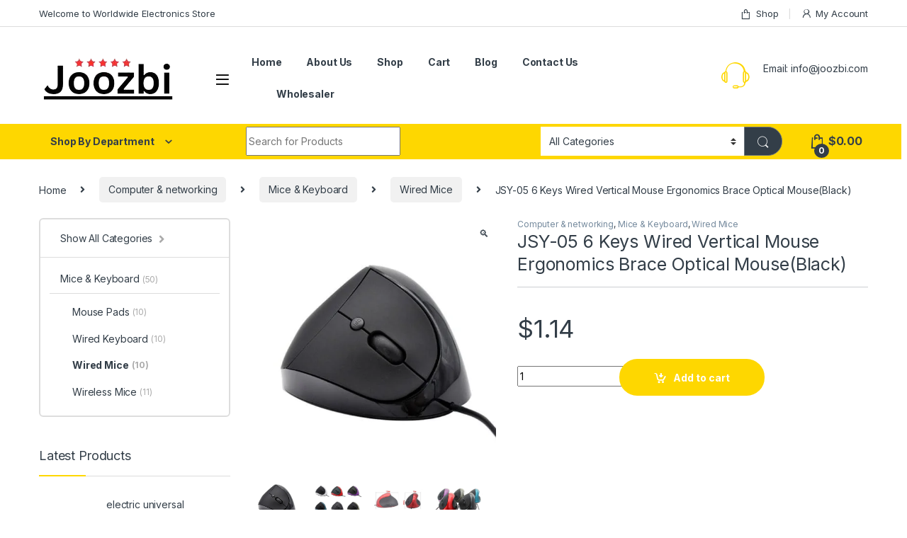

--- FILE ---
content_type: text/html; charset=UTF-8
request_url: https://www.joozbi.com/product/s700-colorful-light-usb-wired-office-gaming-mouse-black-2/
body_size: 30474
content:
<!DOCTYPE html>
<html dir="ltr" lang="en-US" prefix="og: https://ogp.me/ns#">
<head>
<meta charset="UTF-8">
<meta name="viewport" content="width=device-width, initial-scale=1">
<link rel="profile" href="http://gmpg.org/xfn/11">
<link rel="pingback" href="https://www.joozbi.com/xmlrpc.php">

<title>JSY-05 6 Keys Wired Vertical Mouse Ergonomics Brace Optical Mouse(Black) - Electronic</title><link rel="preload" as="style" href="https://fonts.googleapis.com/css2?family=Inter:wght@300;400;600;700&#038;display=swap" /><link rel="stylesheet" href="https://fonts.googleapis.com/css2?family=Inter:wght@300;400;600;700&#038;display=swap" media="print" onload="this.media='all'" /><noscript><link rel="stylesheet" href="https://fonts.googleapis.com/css2?family=Inter:wght@300;400;600;700&#038;display=swap" /></noscript>

		<!-- All in One SEO 4.5.1.1 - aioseo.com -->
		<meta name="description" content="Features: 1. Optical engine, four-speed DPI speed adjustment, 800-1200-1600-2400DPI free choice 2. Ergonomic three-dimensional design, the back of the mouse fits the palm, reducing the pressure on the wrist and fingertips 3. High-precision engine, zero delay and no frame skipping when playing games 4. High-quality dust-proof roller, sensitive and not stuck 5. Frosted shell, comfortable" />
		<meta name="robots" content="max-image-preview:large" />
		<link rel="canonical" href="https://www.joozbi.com/product/s700-colorful-light-usb-wired-office-gaming-mouse-black-2/" />
		<meta name="generator" content="All in One SEO (AIOSEO) 4.5.1.1" />
		<meta property="og:locale" content="en_US" />
		<meta property="og:site_name" content="Electronic -" />
		<meta property="og:type" content="article" />
		<meta property="og:title" content="JSY-05 6 Keys Wired Vertical Mouse Ergonomics Brace Optical Mouse(Black) - Electronic" />
		<meta property="og:description" content="Features: 1. Optical engine, four-speed DPI speed adjustment, 800-1200-1600-2400DPI free choice 2. Ergonomic three-dimensional design, the back of the mouse fits the palm, reducing the pressure on the wrist and fingertips 3. High-precision engine, zero delay and no frame skipping when playing games 4. High-quality dust-proof roller, sensitive and not stuck 5. Frosted shell, comfortable" />
		<meta property="og:url" content="https://www.joozbi.com/product/s700-colorful-light-usb-wired-office-gaming-mouse-black-2/" />
		<meta property="article:published_time" content="2023-07-14T17:38:35+00:00" />
		<meta property="article:modified_time" content="2025-05-27T06:46:04+00:00" />
		<meta name="twitter:card" content="summary_large_image" />
		<meta name="twitter:title" content="JSY-05 6 Keys Wired Vertical Mouse Ergonomics Brace Optical Mouse(Black) - Electronic" />
		<meta name="twitter:description" content="Features: 1. Optical engine, four-speed DPI speed adjustment, 800-1200-1600-2400DPI free choice 2. Ergonomic three-dimensional design, the back of the mouse fits the palm, reducing the pressure on the wrist and fingertips 3. High-precision engine, zero delay and no frame skipping when playing games 4. High-quality dust-proof roller, sensitive and not stuck 5. Frosted shell, comfortable" />
		<script type="application/ld+json" class="aioseo-schema">
			{"@context":"https:\/\/schema.org","@graph":[{"@type":"BreadcrumbList","@id":"https:\/\/www.joozbi.com\/product\/s700-colorful-light-usb-wired-office-gaming-mouse-black-2\/#breadcrumblist","itemListElement":[{"@type":"ListItem","@id":"https:\/\/www.joozbi.com\/#listItem","position":1,"name":"Home","item":"https:\/\/www.joozbi.com\/","nextItem":"https:\/\/www.joozbi.com\/product\/s700-colorful-light-usb-wired-office-gaming-mouse-black-2\/#listItem"},{"@type":"ListItem","@id":"https:\/\/www.joozbi.com\/product\/s700-colorful-light-usb-wired-office-gaming-mouse-black-2\/#listItem","position":2,"name":"JSY-05 6 Keys Wired Vertical Mouse Ergonomics Brace Optical Mouse(Black)","previousItem":"https:\/\/www.joozbi.com\/#listItem"}]},{"@type":"ItemPage","@id":"https:\/\/www.joozbi.com\/product\/s700-colorful-light-usb-wired-office-gaming-mouse-black-2\/#itempage","url":"https:\/\/www.joozbi.com\/product\/s700-colorful-light-usb-wired-office-gaming-mouse-black-2\/","name":"JSY-05 6 Keys Wired Vertical Mouse Ergonomics Brace Optical Mouse(Black) - Electronic","description":"Features: 1. Optical engine, four-speed DPI speed adjustment, 800-1200-1600-2400DPI free choice 2. Ergonomic three-dimensional design, the back of the mouse fits the palm, reducing the pressure on the wrist and fingertips 3. High-precision engine, zero delay and no frame skipping when playing games 4. High-quality dust-proof roller, sensitive and not stuck 5. Frosted shell, comfortable","inLanguage":"en-US","isPartOf":{"@id":"https:\/\/www.joozbi.com\/#website"},"breadcrumb":{"@id":"https:\/\/www.joozbi.com\/product\/s700-colorful-light-usb-wired-office-gaming-mouse-black-2\/#breadcrumblist"},"author":{"@id":"https:\/\/www.joozbi.com\/author\/joozbi\/#author"},"creator":{"@id":"https:\/\/www.joozbi.com\/author\/joozbi\/#author"},"image":{"@type":"ImageObject","url":"https:\/\/www.joozbi.com\/wp-content\/uploads\/2023\/07\/TBD0595726001E.jpg","@id":"https:\/\/www.joozbi.com\/product\/s700-colorful-light-usb-wired-office-gaming-mouse-black-2\/#mainImage","width":500,"height":500,"caption":"TBD0595726001E"},"primaryImageOfPage":{"@id":"https:\/\/www.joozbi.com\/product\/s700-colorful-light-usb-wired-office-gaming-mouse-black-2\/#mainImage"},"datePublished":"2023-07-14T17:38:35+00:00","dateModified":"2025-05-27T06:46:04+00:00"},{"@type":"Organization","@id":"https:\/\/www.joozbi.com\/#organization","name":"Electronic","url":"https:\/\/www.joozbi.com\/"},{"@type":"Person","@id":"https:\/\/www.joozbi.com\/author\/joozbi\/#author","url":"https:\/\/www.joozbi.com\/author\/joozbi\/","name":"Jooz bi","image":{"@type":"ImageObject","@id":"https:\/\/www.joozbi.com\/product\/s700-colorful-light-usb-wired-office-gaming-mouse-black-2\/#authorImage","url":"https:\/\/secure.gravatar.com\/avatar\/0b55b4cc73d37a2e4393f370799702ed?s=96&d=mm&r=g","width":96,"height":96,"caption":"Jooz bi"}},{"@type":"WebSite","@id":"https:\/\/www.joozbi.com\/#website","url":"https:\/\/www.joozbi.com\/","name":"Electronic","inLanguage":"en-US","publisher":{"@id":"https:\/\/www.joozbi.com\/#organization"}}]}
		</script>
		<!-- All in One SEO -->

<link rel='dns-prefetch' href='//stats.wp.com' />
<link rel='dns-prefetch' href='//fonts.googleapis.com' />
<link href='https://fonts.gstatic.com' crossorigin rel='preconnect' />
<link rel="alternate" type="application/rss+xml" title="Electronic &raquo; Feed" href="https://www.joozbi.com/feed/" />
<link rel="alternate" type="application/rss+xml" title="Electronic &raquo; Comments Feed" href="https://www.joozbi.com/comments/feed/" />
<link rel="alternate" type="application/rss+xml" title="Electronic &raquo; JSY-05 6 Keys Wired Vertical Mouse Ergonomics Brace Optical Mouse(Black) Comments Feed" href="https://www.joozbi.com/product/s700-colorful-light-usb-wired-office-gaming-mouse-black-2/feed/" />
<style id='wp-emoji-styles-inline-css' type='text/css'>

	img.wp-smiley, img.emoji {
		display: inline !important;
		border: none !important;
		box-shadow: none !important;
		height: 1em !important;
		width: 1em !important;
		margin: 0 0.07em !important;
		vertical-align: -0.1em !important;
		background: none !important;
		padding: 0 !important;
	}
</style>
<link rel='stylesheet' id='wp-block-library-css' href='https://www.joozbi.com/wp-includes/css/dist/block-library/style.min.css?ver=6.4.7' type='text/css' media='all' />
<link rel='stylesheet' id='wc-blocks-vendors-style-css' href='https://www.joozbi.com/wp-content/plugins/woocommerce/packages/woocommerce-blocks/build/wc-blocks-vendors-style.css?ver=10.2.4' type='text/css' media='all' />
<link rel='stylesheet' id='wc-blocks-style-css' href='https://www.joozbi.com/wp-content/plugins/woocommerce/packages/woocommerce-blocks/build/wc-blocks-style.css?ver=10.2.4' type='text/css' media='all' />
<style id='classic-theme-styles-inline-css' type='text/css'>
/*! This file is auto-generated */
.wp-block-button__link{color:#fff;background-color:#32373c;border-radius:9999px;box-shadow:none;text-decoration:none;padding:calc(.667em + 2px) calc(1.333em + 2px);font-size:1.125em}.wp-block-file__button{background:#32373c;color:#fff;text-decoration:none}
</style>
<style id='global-styles-inline-css' type='text/css'>
body{--wp--preset--color--black: #000000;--wp--preset--color--cyan-bluish-gray: #abb8c3;--wp--preset--color--white: #ffffff;--wp--preset--color--pale-pink: #f78da7;--wp--preset--color--vivid-red: #cf2e2e;--wp--preset--color--luminous-vivid-orange: #ff6900;--wp--preset--color--luminous-vivid-amber: #fcb900;--wp--preset--color--light-green-cyan: #7bdcb5;--wp--preset--color--vivid-green-cyan: #00d084;--wp--preset--color--pale-cyan-blue: #8ed1fc;--wp--preset--color--vivid-cyan-blue: #0693e3;--wp--preset--color--vivid-purple: #9b51e0;--wp--preset--gradient--vivid-cyan-blue-to-vivid-purple: linear-gradient(135deg,rgba(6,147,227,1) 0%,rgb(155,81,224) 100%);--wp--preset--gradient--light-green-cyan-to-vivid-green-cyan: linear-gradient(135deg,rgb(122,220,180) 0%,rgb(0,208,130) 100%);--wp--preset--gradient--luminous-vivid-amber-to-luminous-vivid-orange: linear-gradient(135deg,rgba(252,185,0,1) 0%,rgba(255,105,0,1) 100%);--wp--preset--gradient--luminous-vivid-orange-to-vivid-red: linear-gradient(135deg,rgba(255,105,0,1) 0%,rgb(207,46,46) 100%);--wp--preset--gradient--very-light-gray-to-cyan-bluish-gray: linear-gradient(135deg,rgb(238,238,238) 0%,rgb(169,184,195) 100%);--wp--preset--gradient--cool-to-warm-spectrum: linear-gradient(135deg,rgb(74,234,220) 0%,rgb(151,120,209) 20%,rgb(207,42,186) 40%,rgb(238,44,130) 60%,rgb(251,105,98) 80%,rgb(254,248,76) 100%);--wp--preset--gradient--blush-light-purple: linear-gradient(135deg,rgb(255,206,236) 0%,rgb(152,150,240) 100%);--wp--preset--gradient--blush-bordeaux: linear-gradient(135deg,rgb(254,205,165) 0%,rgb(254,45,45) 50%,rgb(107,0,62) 100%);--wp--preset--gradient--luminous-dusk: linear-gradient(135deg,rgb(255,203,112) 0%,rgb(199,81,192) 50%,rgb(65,88,208) 100%);--wp--preset--gradient--pale-ocean: linear-gradient(135deg,rgb(255,245,203) 0%,rgb(182,227,212) 50%,rgb(51,167,181) 100%);--wp--preset--gradient--electric-grass: linear-gradient(135deg,rgb(202,248,128) 0%,rgb(113,206,126) 100%);--wp--preset--gradient--midnight: linear-gradient(135deg,rgb(2,3,129) 0%,rgb(40,116,252) 100%);--wp--preset--font-size--small: 13px;--wp--preset--font-size--medium: 20px;--wp--preset--font-size--large: 36px;--wp--preset--font-size--x-large: 42px;--wp--preset--spacing--20: 0.44rem;--wp--preset--spacing--30: 0.67rem;--wp--preset--spacing--40: 1rem;--wp--preset--spacing--50: 1.5rem;--wp--preset--spacing--60: 2.25rem;--wp--preset--spacing--70: 3.38rem;--wp--preset--spacing--80: 5.06rem;--wp--preset--shadow--natural: 6px 6px 9px rgba(0, 0, 0, 0.2);--wp--preset--shadow--deep: 12px 12px 50px rgba(0, 0, 0, 0.4);--wp--preset--shadow--sharp: 6px 6px 0px rgba(0, 0, 0, 0.2);--wp--preset--shadow--outlined: 6px 6px 0px -3px rgba(255, 255, 255, 1), 6px 6px rgba(0, 0, 0, 1);--wp--preset--shadow--crisp: 6px 6px 0px rgba(0, 0, 0, 1);}:where(.is-layout-flex){gap: 0.5em;}:where(.is-layout-grid){gap: 0.5em;}body .is-layout-flow > .alignleft{float: left;margin-inline-start: 0;margin-inline-end: 2em;}body .is-layout-flow > .alignright{float: right;margin-inline-start: 2em;margin-inline-end: 0;}body .is-layout-flow > .aligncenter{margin-left: auto !important;margin-right: auto !important;}body .is-layout-constrained > .alignleft{float: left;margin-inline-start: 0;margin-inline-end: 2em;}body .is-layout-constrained > .alignright{float: right;margin-inline-start: 2em;margin-inline-end: 0;}body .is-layout-constrained > .aligncenter{margin-left: auto !important;margin-right: auto !important;}body .is-layout-constrained > :where(:not(.alignleft):not(.alignright):not(.alignfull)){max-width: var(--wp--style--global--content-size);margin-left: auto !important;margin-right: auto !important;}body .is-layout-constrained > .alignwide{max-width: var(--wp--style--global--wide-size);}body .is-layout-flex{display: flex;}body .is-layout-flex{flex-wrap: wrap;align-items: center;}body .is-layout-flex > *{margin: 0;}body .is-layout-grid{display: grid;}body .is-layout-grid > *{margin: 0;}:where(.wp-block-columns.is-layout-flex){gap: 2em;}:where(.wp-block-columns.is-layout-grid){gap: 2em;}:where(.wp-block-post-template.is-layout-flex){gap: 1.25em;}:where(.wp-block-post-template.is-layout-grid){gap: 1.25em;}.has-black-color{color: var(--wp--preset--color--black) !important;}.has-cyan-bluish-gray-color{color: var(--wp--preset--color--cyan-bluish-gray) !important;}.has-white-color{color: var(--wp--preset--color--white) !important;}.has-pale-pink-color{color: var(--wp--preset--color--pale-pink) !important;}.has-vivid-red-color{color: var(--wp--preset--color--vivid-red) !important;}.has-luminous-vivid-orange-color{color: var(--wp--preset--color--luminous-vivid-orange) !important;}.has-luminous-vivid-amber-color{color: var(--wp--preset--color--luminous-vivid-amber) !important;}.has-light-green-cyan-color{color: var(--wp--preset--color--light-green-cyan) !important;}.has-vivid-green-cyan-color{color: var(--wp--preset--color--vivid-green-cyan) !important;}.has-pale-cyan-blue-color{color: var(--wp--preset--color--pale-cyan-blue) !important;}.has-vivid-cyan-blue-color{color: var(--wp--preset--color--vivid-cyan-blue) !important;}.has-vivid-purple-color{color: var(--wp--preset--color--vivid-purple) !important;}.has-black-background-color{background-color: var(--wp--preset--color--black) !important;}.has-cyan-bluish-gray-background-color{background-color: var(--wp--preset--color--cyan-bluish-gray) !important;}.has-white-background-color{background-color: var(--wp--preset--color--white) !important;}.has-pale-pink-background-color{background-color: var(--wp--preset--color--pale-pink) !important;}.has-vivid-red-background-color{background-color: var(--wp--preset--color--vivid-red) !important;}.has-luminous-vivid-orange-background-color{background-color: var(--wp--preset--color--luminous-vivid-orange) !important;}.has-luminous-vivid-amber-background-color{background-color: var(--wp--preset--color--luminous-vivid-amber) !important;}.has-light-green-cyan-background-color{background-color: var(--wp--preset--color--light-green-cyan) !important;}.has-vivid-green-cyan-background-color{background-color: var(--wp--preset--color--vivid-green-cyan) !important;}.has-pale-cyan-blue-background-color{background-color: var(--wp--preset--color--pale-cyan-blue) !important;}.has-vivid-cyan-blue-background-color{background-color: var(--wp--preset--color--vivid-cyan-blue) !important;}.has-vivid-purple-background-color{background-color: var(--wp--preset--color--vivid-purple) !important;}.has-black-border-color{border-color: var(--wp--preset--color--black) !important;}.has-cyan-bluish-gray-border-color{border-color: var(--wp--preset--color--cyan-bluish-gray) !important;}.has-white-border-color{border-color: var(--wp--preset--color--white) !important;}.has-pale-pink-border-color{border-color: var(--wp--preset--color--pale-pink) !important;}.has-vivid-red-border-color{border-color: var(--wp--preset--color--vivid-red) !important;}.has-luminous-vivid-orange-border-color{border-color: var(--wp--preset--color--luminous-vivid-orange) !important;}.has-luminous-vivid-amber-border-color{border-color: var(--wp--preset--color--luminous-vivid-amber) !important;}.has-light-green-cyan-border-color{border-color: var(--wp--preset--color--light-green-cyan) !important;}.has-vivid-green-cyan-border-color{border-color: var(--wp--preset--color--vivid-green-cyan) !important;}.has-pale-cyan-blue-border-color{border-color: var(--wp--preset--color--pale-cyan-blue) !important;}.has-vivid-cyan-blue-border-color{border-color: var(--wp--preset--color--vivid-cyan-blue) !important;}.has-vivid-purple-border-color{border-color: var(--wp--preset--color--vivid-purple) !important;}.has-vivid-cyan-blue-to-vivid-purple-gradient-background{background: var(--wp--preset--gradient--vivid-cyan-blue-to-vivid-purple) !important;}.has-light-green-cyan-to-vivid-green-cyan-gradient-background{background: var(--wp--preset--gradient--light-green-cyan-to-vivid-green-cyan) !important;}.has-luminous-vivid-amber-to-luminous-vivid-orange-gradient-background{background: var(--wp--preset--gradient--luminous-vivid-amber-to-luminous-vivid-orange) !important;}.has-luminous-vivid-orange-to-vivid-red-gradient-background{background: var(--wp--preset--gradient--luminous-vivid-orange-to-vivid-red) !important;}.has-very-light-gray-to-cyan-bluish-gray-gradient-background{background: var(--wp--preset--gradient--very-light-gray-to-cyan-bluish-gray) !important;}.has-cool-to-warm-spectrum-gradient-background{background: var(--wp--preset--gradient--cool-to-warm-spectrum) !important;}.has-blush-light-purple-gradient-background{background: var(--wp--preset--gradient--blush-light-purple) !important;}.has-blush-bordeaux-gradient-background{background: var(--wp--preset--gradient--blush-bordeaux) !important;}.has-luminous-dusk-gradient-background{background: var(--wp--preset--gradient--luminous-dusk) !important;}.has-pale-ocean-gradient-background{background: var(--wp--preset--gradient--pale-ocean) !important;}.has-electric-grass-gradient-background{background: var(--wp--preset--gradient--electric-grass) !important;}.has-midnight-gradient-background{background: var(--wp--preset--gradient--midnight) !important;}.has-small-font-size{font-size: var(--wp--preset--font-size--small) !important;}.has-medium-font-size{font-size: var(--wp--preset--font-size--medium) !important;}.has-large-font-size{font-size: var(--wp--preset--font-size--large) !important;}.has-x-large-font-size{font-size: var(--wp--preset--font-size--x-large) !important;}
.wp-block-navigation a:where(:not(.wp-element-button)){color: inherit;}
:where(.wp-block-post-template.is-layout-flex){gap: 1.25em;}:where(.wp-block-post-template.is-layout-grid){gap: 1.25em;}
:where(.wp-block-columns.is-layout-flex){gap: 2em;}:where(.wp-block-columns.is-layout-grid){gap: 2em;}
.wp-block-pullquote{font-size: 1.5em;line-height: 1.6;}
</style>
<link rel='stylesheet' id='redux-extendify-styles-css' href='https://www.joozbi.com/wp-content/plugins/redux-framework/redux-core/assets/css/extendify-utilities.css?ver=4.4.10' type='text/css' media='all' />
<link rel='stylesheet' id='mas-wc-brands-style-css' href='https://www.joozbi.com/wp-content/plugins/mas-woocommerce-brands/assets/css/style.css?ver=1.0.6' type='text/css' media='all' />
<link rel='stylesheet' id='photoswipe-css' href='https://www.joozbi.com/wp-content/plugins/woocommerce/assets/css/photoswipe/photoswipe.min.css?ver=7.8.2' type='text/css' media='all' />
<link rel='stylesheet' id='photoswipe-default-skin-css' href='https://www.joozbi.com/wp-content/plugins/woocommerce/assets/css/photoswipe/default-skin/default-skin.min.css?ver=7.8.2' type='text/css' media='all' />
<style id='woocommerce-inline-inline-css' type='text/css'>
.woocommerce form .form-row .required { visibility: visible; }
</style>

<link rel='stylesheet' id='font-electro-css' href='https://www.joozbi.com/wp-content/themes/electro/assets/css/font-electro.css?ver=3.3.10' type='text/css' media='all' />
<link rel='stylesheet' id='fontawesome-css' href='https://www.joozbi.com/wp-content/themes/electro/assets/vendor/fontawesome/css/all.min.css?ver=3.3.10' type='text/css' media='all' />
<link rel='stylesheet' id='animate-css-css' href='https://www.joozbi.com/wp-content/themes/electro/assets/vendor/animate.css/animate.min.css?ver=3.3.10' type='text/css' media='all' />
<link rel='stylesheet' id='electro-style-css' href='https://www.joozbi.com/wp-content/themes/electro/style.min.css?ver=3.3.10' type='text/css' media='all' />
<link rel='stylesheet' id='electro-child-style-css' href='https://www.joozbi.com/wp-content/themes/electro-child/style.css?ver=3.3.10' type='text/css' media='all' />
<link rel='stylesheet' id='electro-color-css' href='https://www.joozbi.com/wp-content/themes/electro/assets/css/colors/yellow.min.css?ver=3.3.10' type='text/css' media='all' />
<link rel='stylesheet' id='pwb-styles-frontend-css' href='https://www.joozbi.com/wp-content/plugins/perfect-woocommerce-brands/build/frontend/css/style.css?ver=3.2.9' type='text/css' media='all' />
<script type="text/javascript" src="https://www.joozbi.com/wp-includes/js/dist/vendor/wp-polyfill-inert.min.js?ver=3.1.2" id="wp-polyfill-inert-js"></script>
<script type="text/javascript" src="https://www.joozbi.com/wp-includes/js/dist/vendor/regenerator-runtime.min.js?ver=0.14.0" id="regenerator-runtime-js"></script>
<script type="text/javascript" src="https://www.joozbi.com/wp-includes/js/dist/vendor/wp-polyfill.min.js?ver=3.15.0" id="wp-polyfill-js"></script>
<script type="text/javascript" src="https://www.joozbi.com/wp-includes/js/dist/hooks.min.js?ver=c6aec9a8d4e5a5d543a1" id="wp-hooks-js"></script>
<script type="text/javascript" src="https://stats.wp.com/w.js?ver=202551" id="woo-tracks-js"></script>
<script type="text/javascript" src="https://www.joozbi.com/wp-includes/js/jquery/jquery.min.js?ver=3.7.1" id="jquery-core-js"></script>
<script type="text/javascript" src="https://www.joozbi.com/wp-includes/js/jquery/jquery-migrate.min.js?ver=3.4.1" id="jquery-migrate-js"></script>
<script type="text/javascript" src="https://www.joozbi.com/wp-content/plugins/woocommerce/assets/js/jquery-blockui/jquery.blockUI.min.js?ver=2.7.0-wc.7.8.2" id="jquery-blockui-js"></script>
<script type="text/javascript" id="wc-add-to-cart-js-extra">
/* <![CDATA[ */
var wc_add_to_cart_params = {"ajax_url":"\/wp-admin\/admin-ajax.php","wc_ajax_url":"\/?wc-ajax=%%endpoint%%","i18n_view_cart":"View cart","cart_url":"https:\/\/www.joozbi.com\/cart\/","is_cart":"","cart_redirect_after_add":"no"};
/* ]]> */
</script>
<script type="text/javascript" src="https://www.joozbi.com/wp-content/plugins/woocommerce/assets/js/frontend/add-to-cart.min.js?ver=7.8.2" id="wc-add-to-cart-js"></script>
<script type="text/javascript" src="https://www.joozbi.com/wp-content/plugins/js_composer/assets/js/vendors/woocommerce-add-to-cart.js?ver=6.13.0" id="vc_woocommerce-add-to-cart-js-js"></script>
<link rel="https://api.w.org/" href="https://www.joozbi.com/wp-json/" /><link rel="alternate" type="application/json" href="https://www.joozbi.com/wp-json/wp/v2/product/14682" /><link rel="EditURI" type="application/rsd+xml" title="RSD" href="https://www.joozbi.com/xmlrpc.php?rsd" />
<meta name="generator" content="WordPress 6.4.7" />
<meta name="generator" content="WooCommerce 7.8.2" />
<link rel='shortlink' href='https://www.joozbi.com/?p=14682' />
<link rel="alternate" type="application/json+oembed" href="https://www.joozbi.com/wp-json/oembed/1.0/embed?url=https%3A%2F%2Fwww.joozbi.com%2Fproduct%2Fs700-colorful-light-usb-wired-office-gaming-mouse-black-2%2F" />
<link rel="alternate" type="text/xml+oembed" href="https://www.joozbi.com/wp-json/oembed/1.0/embed?url=https%3A%2F%2Fwww.joozbi.com%2Fproduct%2Fs700-colorful-light-usb-wired-office-gaming-mouse-black-2%2F&#038;format=xml" />
<meta name="generator" content="Redux 4.4.10" />	<noscript><style>.woocommerce-product-gallery{ opacity: 1 !important; }</style></noscript>
	<meta name="generator" content="Powered by WPBakery Page Builder - drag and drop page builder for WordPress."/>
<meta name="generator" content="Powered by Slider Revolution 6.6.14 - responsive, Mobile-Friendly Slider Plugin for WordPress with comfortable drag and drop interface." />
<script>function setREVStartSize(e){
			//window.requestAnimationFrame(function() {
				window.RSIW = window.RSIW===undefined ? window.innerWidth : window.RSIW;
				window.RSIH = window.RSIH===undefined ? window.innerHeight : window.RSIH;
				try {
					var pw = document.getElementById(e.c).parentNode.offsetWidth,
						newh;
					pw = pw===0 || isNaN(pw) || (e.l=="fullwidth" || e.layout=="fullwidth") ? window.RSIW : pw;
					e.tabw = e.tabw===undefined ? 0 : parseInt(e.tabw);
					e.thumbw = e.thumbw===undefined ? 0 : parseInt(e.thumbw);
					e.tabh = e.tabh===undefined ? 0 : parseInt(e.tabh);
					e.thumbh = e.thumbh===undefined ? 0 : parseInt(e.thumbh);
					e.tabhide = e.tabhide===undefined ? 0 : parseInt(e.tabhide);
					e.thumbhide = e.thumbhide===undefined ? 0 : parseInt(e.thumbhide);
					e.mh = e.mh===undefined || e.mh=="" || e.mh==="auto" ? 0 : parseInt(e.mh,0);
					if(e.layout==="fullscreen" || e.l==="fullscreen")
						newh = Math.max(e.mh,window.RSIH);
					else{
						e.gw = Array.isArray(e.gw) ? e.gw : [e.gw];
						for (var i in e.rl) if (e.gw[i]===undefined || e.gw[i]===0) e.gw[i] = e.gw[i-1];
						e.gh = e.el===undefined || e.el==="" || (Array.isArray(e.el) && e.el.length==0)? e.gh : e.el;
						e.gh = Array.isArray(e.gh) ? e.gh : [e.gh];
						for (var i in e.rl) if (e.gh[i]===undefined || e.gh[i]===0) e.gh[i] = e.gh[i-1];
											
						var nl = new Array(e.rl.length),
							ix = 0,
							sl;
						e.tabw = e.tabhide>=pw ? 0 : e.tabw;
						e.thumbw = e.thumbhide>=pw ? 0 : e.thumbw;
						e.tabh = e.tabhide>=pw ? 0 : e.tabh;
						e.thumbh = e.thumbhide>=pw ? 0 : e.thumbh;
						for (var i in e.rl) nl[i] = e.rl[i]<window.RSIW ? 0 : e.rl[i];
						sl = nl[0];
						for (var i in nl) if (sl>nl[i] && nl[i]>0) { sl = nl[i]; ix=i;}
						var m = pw>(e.gw[ix]+e.tabw+e.thumbw) ? 1 : (pw-(e.tabw+e.thumbw)) / (e.gw[ix]);
						newh =  (e.gh[ix] * m) + (e.tabh + e.thumbh);
					}
					var el = document.getElementById(e.c);
					if (el!==null && el) el.style.height = newh+"px";
					el = document.getElementById(e.c+"_wrapper");
					if (el!==null && el) {
						el.style.height = newh+"px";
						el.style.display = "block";
					}
				} catch(e){
					console.log("Failure at Presize of Slider:" + e)
				}
			//});
		  };</script>
		<style type="text/css" id="wp-custom-css">
			.menu-item-has-children{font-weight:bold;font-size:16px;}
.sub-menu{font-weight:100;font-size:15px;}		</style>
		<noscript><style> .wpb_animate_when_almost_visible { opacity: 1; }</style></noscript><noscript><style id="rocket-lazyload-nojs-css">.rll-youtube-player, [data-lazy-src]{display:none !important;}</style></noscript><style id="wpforms-css-vars-root">
				:root {
					--wpforms-field-border-radius: 3px;
--wpforms-field-background-color: #ffffff;
--wpforms-field-border-color: rgba( 0, 0, 0, 0.25 );
--wpforms-field-text-color: rgba( 0, 0, 0, 0.7 );
--wpforms-label-color: rgba( 0, 0, 0, 0.85 );
--wpforms-label-sublabel-color: rgba( 0, 0, 0, 0.55 );
--wpforms-label-error-color: #d63637;
--wpforms-button-border-radius: 3px;
--wpforms-button-background-color: #066aab;
--wpforms-button-text-color: #ffffff;
--wpforms-field-size-input-height: 43px;
--wpforms-field-size-input-spacing: 15px;
--wpforms-field-size-font-size: 16px;
--wpforms-field-size-line-height: 19px;
--wpforms-field-size-padding-h: 14px;
--wpforms-field-size-checkbox-size: 16px;
--wpforms-field-size-sublabel-spacing: 5px;
--wpforms-field-size-icon-size: 1;
--wpforms-label-size-font-size: 16px;
--wpforms-label-size-line-height: 19px;
--wpforms-label-size-sublabel-font-size: 14px;
--wpforms-label-size-sublabel-line-height: 17px;
--wpforms-button-size-font-size: 17px;
--wpforms-button-size-height: 41px;
--wpforms-button-size-padding-h: 15px;
--wpforms-button-size-margin-top: 10px;

				}
			</style>	
	<!-- Google tag (gtag.js) -->
<script async src="https://www.googletagmanager.com/gtag/js?id=G-FJ5QYPTZBV"></script>
<script>
  window.dataLayer = window.dataLayer || [];
  function gtag(){dataLayer.push(arguments);}
  gtag('js', new Date());

  gtag('config', 'G-FJ5QYPTZBV');
</script>
	

</head>

<body class="product-template-default single single-product postid-14682 theme-electro woocommerce woocommerce-page woocommerce-no-js left-sidebar normal wpb-js-composer js-comp-ver-6.13.0 vc_responsive">
    <div class="off-canvas-wrapper w-100 position-relative">
<div id="page" class="hfeed site">
    		<a class="skip-link screen-reader-text visually-hidden" href="#site-navigation">Skip to navigation</a>
		<a class="skip-link screen-reader-text visually-hidden" href="#content">Skip to content</a>
		
			
		<div class="top-bar hidden-lg-down d-none d-xl-block">
			<div class="container clearfix">
			<ul id="menu-top-bar-left" class="nav nav-inline float-start electro-animate-dropdown flip"><li id="menu-item-3233" class="menu-item menu-item-type-custom menu-item-object-custom menu-item-3233"><a title="Welcome to Worldwide Electronics Store" href="#">Welcome to Worldwide Electronics Store</a></li>
</ul><ul id="menu-top-bar-right" class="nav nav-inline float-end electro-animate-dropdown flip"><li id="menu-item-4099" class="menu-item menu-item-type-post_type menu-item-object-page current_page_parent menu-item-4099"><a title="Shop" href="https://www.joozbi.com/shop/"><i class="ec ec-shopping-bag"></i>Shop</a></li>
<li id="menu-item-4100" class="menu-item menu-item-type-post_type menu-item-object-page menu-item-4100"><a title="My Account" href="https://www.joozbi.com/my-account/"><i class="ec ec-user"></i>My Account</a></li>
</ul>			</div>
		</div><!-- /.top-bar -->

			
    
    <header id="masthead" class="header-v2 stick-this site-header">
        <div class="container hidden-lg-down d-none d-xl-block">
            <div class="masthead row align-items-center">
				<div class="header-logo-area d-flex justify-content-between align-items-center">
					<a href="https://www.joozbi.com/" class="d-none site-dark-logo header-logo-link">
				<img class="img-header-logo" src="data:image/svg+xml,%3Csvg%20xmlns='http://www.w3.org/2000/svg'%20viewBox='0%200%20200%2070'%3E%3C/svg%3E" alt="Electronic" width="200" height="70" data-lazy-src="https://www.joozbi.com/wp-content/uploads/2023/07/joozbi1.png" /><noscript><img class="img-header-logo" src="https://www.joozbi.com/wp-content/uploads/2023/07/joozbi1.png" alt="Electronic" width="200" height="70" /></noscript>
			</a>
						<div class="header-site-branding">
				<a href="https://www.joozbi.com/" class="header-logo-link">
					<img src="data:image/svg+xml,%3Csvg%20xmlns='http://www.w3.org/2000/svg'%20viewBox='0%200%20200%2070'%3E%3C/svg%3E" alt="Electronic" class="img-header-logo" width="200" height="70" data-lazy-src="https://www.joozbi.com/wp-content/uploads/2023/07/joozbilogo.png" /><noscript><img src="https://www.joozbi.com/wp-content/uploads/2023/07/joozbilogo.png" alt="Electronic" class="img-header-logo" width="200" height="70" /></noscript>
				</a>
			</div>
					<div class="off-canvas-navigation-wrapper ">
			<div class="off-canvas-navbar-toggle-buttons clearfix">
				<button class="navbar-toggler navbar-toggle-hamburger " type="button">
					<i class="ec ec-menu"></i>
				</button>
				<button class="navbar-toggler navbar-toggle-close " type="button">
					<i class="ec ec-close-remove"></i>
				</button>
			</div>

			<div class="off-canvas-navigation
							 light" id="default-oc-header">
				<ul id="menu-mobile-handheld-department" class="nav nav-inline yamm"><li id="menu-item-15920" class="menu-item menu-item-type-post_type menu-item-object-mas_static_content menu-item-15920"><div class="yamm-content"><div class="vc_row wpb_row vc_row-fluid"><div class="wpb_column vc_column_container vc_col-sm-6"><div class="vc_column-inner"><div class="wpb_wrapper"><div  class="vc_wp_custommenu wpb_content_element"><div class="widget widget_nav_menu"><div class="menu-category-menu-container"><ul id="menu-category-menu" class="menu"><li id="menu-item-22736" class="menu-item menu-item-type-taxonomy menu-item-object-product_cat menu-item-has-children menu-item-22736"><a href="https://www.joozbi.com/product-category/wholesaler/">Wholesaler</a>
<ul class="sub-menu">
	<li id="menu-item-22738" class="menu-item menu-item-type-taxonomy menu-item-object-product_cat menu-item-has-children menu-item-22738"><a href="https://www.joozbi.com/product-category/wholesaler/toys/">Toys</a>
	<ul class="sub-menu">
		<li id="menu-item-22739" class="menu-item menu-item-type-taxonomy menu-item-object-product_cat menu-item-22739"><a href="https://www.joozbi.com/product-category/wholesaler/toys/soft-toys/">Soft toys</a></li>
		<li id="menu-item-22740" class="menu-item menu-item-type-taxonomy menu-item-object-product_cat menu-item-22740"><a href="https://www.joozbi.com/product-category/wholesaler/toys/toy-gun/">Toy gun</a></li>
		<li id="menu-item-22741" class="menu-item menu-item-type-taxonomy menu-item-object-product_cat menu-item-22741"><a href="https://www.joozbi.com/product-category/wholesaler/toys/train-toy/">Train toy</a></li>
		<li id="menu-item-22742" class="menu-item menu-item-type-taxonomy menu-item-object-product_cat menu-item-22742"><a href="https://www.joozbi.com/product-category/wholesaler/toys/luminous-toys/">luminous toys</a></li>
		<li id="menu-item-22743" class="menu-item menu-item-type-taxonomy menu-item-object-product_cat menu-item-22743"><a href="https://www.joozbi.com/product-category/wholesaler/toys/barbie/">Barbie</a></li>
	</ul>
</li>
	<li id="menu-item-22744" class="menu-item menu-item-type-taxonomy menu-item-object-product_cat menu-item-has-children menu-item-22744"><a href="https://www.joozbi.com/product-category/wholesaler/pet-supplies/">Pet supplies</a>
	<ul class="sub-menu">
		<li id="menu-item-22745" class="menu-item menu-item-type-taxonomy menu-item-object-product_cat menu-item-22745"><a href="https://www.joozbi.com/product-category/wholesaler/pet-supplies/pet-toy/">Pet toy</a></li>
		<li id="menu-item-22746" class="menu-item menu-item-type-taxonomy menu-item-object-product_cat menu-item-22746"><a href="https://www.joozbi.com/product-category/wholesaler/pet-supplies/pet-chain/">Pet chain</a></li>
		<li id="menu-item-22747" class="menu-item menu-item-type-taxonomy menu-item-object-product_cat menu-item-22747"><a href="https://www.joozbi.com/product-category/wholesaler/pet-supplies/pet-mat/">Pet mat</a></li>
		<li id="menu-item-22748" class="menu-item menu-item-type-taxonomy menu-item-object-product_cat menu-item-22748"><a href="https://www.joozbi.com/product-category/wholesaler/pet-supplies/pet-mat/">Pet mat</a></li>
	</ul>
</li>
	<li id="menu-item-22749" class="menu-item menu-item-type-taxonomy menu-item-object-product_cat menu-item-has-children menu-item-22749"><a href="https://www.joozbi.com/product-category/wholesaler/homeware-decoration/">Homeware &amp; decoration</a>
	<ul class="sub-menu">
		<li id="menu-item-22750" class="menu-item menu-item-type-taxonomy menu-item-object-product_cat menu-item-22750"><a href="https://www.joozbi.com/product-category/wholesaler/homeware-decoration/crystal-crafts/">Crystal crafts</a></li>
		<li id="menu-item-22751" class="menu-item menu-item-type-taxonomy menu-item-object-product_cat menu-item-22751"><a href="https://www.joozbi.com/product-category/wholesaler/homeware-decoration/wood-crafts/">Wood crafts</a></li>
		<li id="menu-item-22752" class="menu-item menu-item-type-taxonomy menu-item-object-product_cat menu-item-22752"><a href="https://www.joozbi.com/product-category/wholesaler/homeware-decoration/photo-frame/">Photo frame</a></li>
		<li id="menu-item-22753" class="menu-item menu-item-type-taxonomy menu-item-object-product_cat menu-item-22753"><a href="https://www.joozbi.com/product-category/wholesaler/homeware-decoration/seasoning-bottle/">Seasoning bottle</a></li>
		<li id="menu-item-22754" class="menu-item menu-item-type-taxonomy menu-item-object-product_cat menu-item-22754"><a href="https://www.joozbi.com/product-category/wholesaler/homeware-decoration/washing-cloth/">Washing cloth</a></li>
		<li id="menu-item-22755" class="menu-item menu-item-type-taxonomy menu-item-object-product_cat menu-item-22755"><a href="https://www.joozbi.com/product-category/wholesaler/homeware-decoration/plastic-clip/">Plastic clip</a></li>
		<li id="menu-item-22756" class="menu-item menu-item-type-taxonomy menu-item-object-product_cat menu-item-22756"><a href="https://www.joozbi.com/product-category/wholesaler/homeware-decoration/glass-cup/">Glass cup</a></li>
		<li id="menu-item-22757" class="menu-item menu-item-type-taxonomy menu-item-object-product_cat menu-item-22757"><a href="https://www.joozbi.com/product-category/wholesaler/homeware-decoration/storage-bag/">Storage bag</a></li>
	</ul>
</li>
	<li id="menu-item-22758" class="menu-item menu-item-type-taxonomy menu-item-object-product_cat menu-item-22758"><a href="https://www.joozbi.com/product-category/wholesaler/packing-material/">Packing material</a></li>
</ul>
</li>
<li id="menu-item-9342" class="mob-cat menu-item menu-item-type-taxonomy menu-item-object-product_cat menu-item-has-children menu-item-9342"><a href="https://www.joozbi.com/product-category/smart-wear/">Smart Wear</a>
<ul class="sub-menu">
	<li id="menu-item-22180" class="menu-item menu-item-type-taxonomy menu-item-object-product_cat menu-item-22180"><a href="https://www.joozbi.com/product-category/smart-watch-2/">Smart Watch</a></li>
	<li id="menu-item-9343" class="mob-cat menu-item menu-item-type-taxonomy menu-item-object-product_cat menu-item-has-children menu-item-9343"><a href="https://www.joozbi.com/product-category/smart-wear/apple-watch/">Smart Watch</a>
	<ul class="sub-menu">
		<li id="menu-item-9346" class="sub-cat menu-item menu-item-type-taxonomy menu-item-object-product_cat menu-item-9346"><a href="https://www.joozbi.com/product-category/smart-wear/apple-watch/watch-bands/">Watch Bands</a></li>
		<li id="menu-item-9347" class="sub-cat menu-item menu-item-type-taxonomy menu-item-object-product_cat menu-item-9347"><a href="https://www.joozbi.com/product-category/smart-wear/apple-watch/watch-cases/">Watch Cases</a></li>
		<li id="menu-item-9344" class="sub-cat menu-item menu-item-type-taxonomy menu-item-object-product_cat menu-item-9344"><a href="https://www.joozbi.com/product-category/smart-wear/apple-watch/charger-holder/">Charger / Holder</a></li>
		<li id="menu-item-9345" class="sub-cat menu-item menu-item-type-taxonomy menu-item-object-product_cat menu-item-9345"><a href="https://www.joozbi.com/product-category/smart-wear/apple-watch/others/">Others</a></li>
	</ul>
</li>
</ul>
</li>
<li id="menu-item-5352" class="mob-cat menu-item menu-item-type-taxonomy menu-item-object-product_cat menu-item-has-children menu-item-5352"><a href="https://www.joozbi.com/product-category/consumer-electronics/">Consumer Electronics</a>
<ul class="sub-menu">
	<li id="menu-item-6156" class="mob-cat menu-item menu-item-type-taxonomy menu-item-object-product_cat menu-item-has-children menu-item-6156"><a href="https://www.joozbi.com/product-category/consumer-electronics/live-equipment/">Live Equipment</a>
	<ul class="sub-menu">
		<li id="menu-item-6157" class="sub-cat menu-item menu-item-type-taxonomy menu-item-object-product_cat menu-item-6157"><a href="https://www.joozbi.com/product-category/consumer-electronics/live-equipment/ring-light/">Ring Light</a></li>
		<li id="menu-item-6158" class="sub-cat menu-item menu-item-type-taxonomy menu-item-object-product_cat menu-item-6158"><a href="https://www.joozbi.com/product-category/consumer-electronics/live-equipment/selfie-light/">Selfie Light</a></li>
		<li id="menu-item-6159" class="sub-cat menu-item menu-item-type-taxonomy menu-item-object-product_cat menu-item-6159"><a href="https://www.joozbi.com/product-category/consumer-electronics/live-equipment/selfie-sticks/">Selfie Sticks</a></li>
	</ul>
</li>
	<li id="menu-item-16096" class="menu-item menu-item-type-taxonomy menu-item-object-product_cat menu-item-has-children menu-item-16096"><a href="https://www.joozbi.com/product-category/consumer-electronics/digital-cameras/">Digital Cameras</a>
	<ul class="sub-menu">
		<li id="menu-item-16097" class="menu-item menu-item-type-taxonomy menu-item-object-product_cat menu-item-16097"><a href="https://www.joozbi.com/product-category/consumer-electronics/digital-cameras/children-cameras/">Children Cameras</a></li>
	</ul>
</li>
	<li id="menu-item-16098" class="menu-item menu-item-type-taxonomy menu-item-object-product_cat menu-item-16098"><a href="https://www.joozbi.com/product-category/consumer-electronics/electronics-module/">Electronics Module</a></li>
	<li id="menu-item-16101" class="menu-item menu-item-type-taxonomy menu-item-object-product_cat menu-item-has-children menu-item-16101"><a href="https://www.joozbi.com/product-category/consumer-electronics/projector/">Projector</a>
	<ul class="sub-menu">
		<li id="menu-item-16102" class="menu-item menu-item-type-taxonomy menu-item-object-product_cat menu-item-16102"><a href="https://www.joozbi.com/product-category/consumer-electronics/projector/led-projector/">LED Projector</a></li>
	</ul>
</li>
	<li id="menu-item-16103" class="menu-item menu-item-type-taxonomy menu-item-object-product_cat menu-item-has-children menu-item-16103"><a href="https://www.joozbi.com/product-category/consumer-electronics/smart-home/">Smart Home</a>
	<ul class="sub-menu">
		<li id="menu-item-16104" class="menu-item menu-item-type-taxonomy menu-item-object-product_cat menu-item-16104"><a href="https://www.joozbi.com/product-category/consumer-electronics/smart-home/robot-vacuum-cleaner/">Robot Vacuum Cleaner</a></li>
		<li id="menu-item-16106" class="menu-item menu-item-type-taxonomy menu-item-object-product_cat menu-item-16106"><a href="https://www.joozbi.com/product-category/consumer-electronics/smart-home/smart-socket/">Smart Socket</a></li>
	</ul>
</li>
	<li id="menu-item-16110" class="menu-item menu-item-type-taxonomy menu-item-object-product_cat menu-item-16110"><a href="https://www.joozbi.com/product-category/consumer-electronics/vr-ar/">VR &amp; AR</a></li>
	<li id="menu-item-16109" class="menu-item menu-item-type-taxonomy menu-item-object-product_cat menu-item-16109"><a href="https://www.joozbi.com/product-category/consumer-electronics/walkie-talkie/">Walkie Talkie</a></li>
	<li id="menu-item-16122" class="menu-item menu-item-type-taxonomy menu-item-object-product_cat menu-item-16122"><a href="https://www.joozbi.com/product-category/consumer-electronics/remote-controller/">Remote Controller</a></li>
	<li id="menu-item-16112" class="menu-item menu-item-type-taxonomy menu-item-object-product_cat menu-item-has-children menu-item-16112"><a href="https://www.joozbi.com/product-category/consumer-electronics/electric-fan-heater/">Electric Fan &amp; Heater</a>
	<ul class="sub-menu">
		<li id="menu-item-16113" class="menu-item menu-item-type-taxonomy menu-item-object-product_cat menu-item-16113"><a href="https://www.joozbi.com/product-category/consumer-electronics/electric-fan-heater/electric-fans/">Electric Fans</a></li>
	</ul>
</li>
	<li id="menu-item-16115" class="menu-item menu-item-type-taxonomy menu-item-object-product_cat menu-item-16115"><a href="https://www.joozbi.com/product-category/consumer-electronics/digital-endoscope/">Digital Endoscope</a></li>
	<li id="menu-item-16116" class="menu-item menu-item-type-taxonomy menu-item-object-product_cat menu-item-16116"><a href="https://www.joozbi.com/product-category/consumer-electronics/digital-drawing-board/">Digital Drawing Board</a></li>
	<li id="menu-item-16117" class="menu-item menu-item-type-taxonomy menu-item-object-product_cat menu-item-has-children menu-item-16117"><a href="https://www.joozbi.com/product-category/consumer-electronics/magnifier-microscope/">Magnifier &amp; Microscope</a>
	<ul class="sub-menu">
		<li id="menu-item-16118" class="menu-item menu-item-type-taxonomy menu-item-object-product_cat menu-item-16118"><a href="https://www.joozbi.com/product-category/consumer-electronics/magnifier-microscope/glasses-style/">Glasses Style</a></li>
		<li id="menu-item-16119" class="menu-item menu-item-type-taxonomy menu-item-object-product_cat menu-item-16119"><a href="https://www.joozbi.com/product-category/consumer-electronics/magnifier-microscope/hand-held-style/">Hand Held Style</a></li>
	</ul>
</li>
</ul>
</li>
<li id="menu-item-7161" class="mob-cat menu-item menu-item-type-taxonomy menu-item-object-product_cat current-product-ancestor current-menu-parent current-product-parent menu-item-has-children menu-item-7161"><a href="https://www.joozbi.com/product-category/computer-networking/">Computer &amp; networking</a>
<ul class="sub-menu">
	<li id="menu-item-7162" class="mob-cat menu-item menu-item-type-taxonomy menu-item-object-product_cat menu-item-7162"><a href="https://www.joozbi.com/product-category/computer-networking/computer-audio/">Computer Audio</a></li>
	<li id="menu-item-7166" class="mob-cat menu-item menu-item-type-taxonomy menu-item-object-product_cat current-product-ancestor current-menu-parent current-product-parent menu-item-7166"><a href="https://www.joozbi.com/product-category/computer-networking/mice-keyboard/">Mice &amp; Keyboard</a></li>
	<li id="menu-item-16129" class="menu-item menu-item-type-taxonomy menu-item-object-product_cat menu-item-16129"><a href="https://www.joozbi.com/product-category/computer-networking/usb-hubs/">USB Hubs</a></li>
	<li id="menu-item-16130" class="menu-item menu-item-type-taxonomy menu-item-object-product_cat menu-item-16130"><a href="https://www.joozbi.com/product-category/computer-networking/webcams/">Webcams</a></li>
	<li id="menu-item-16131" class="menu-item menu-item-type-taxonomy menu-item-object-product_cat menu-item-16131"><a href="https://www.joozbi.com/product-category/computer-networking/lcd-monitors/">LCD Monitors</a></li>
	<li id="menu-item-16132" class="menu-item menu-item-type-taxonomy menu-item-object-product_cat menu-item-has-children menu-item-16132"><a href="https://www.joozbi.com/product-category/computer-networking/laptop-netbook-bag/">Laptop &amp; Netbook Bag</a>
	<ul class="sub-menu">
		<li id="menu-item-16133" class="menu-item menu-item-type-taxonomy menu-item-object-product_cat menu-item-16133"><a href="https://www.joozbi.com/product-category/computer-networking/laptop-netbook-bag/14-1-inch/">14.1 inch</a></li>
		<li id="menu-item-16134" class="menu-item menu-item-type-taxonomy menu-item-object-product_cat menu-item-16134"><a href="https://www.joozbi.com/product-category/computer-networking/laptop-netbook-bag/15-6-17-inch/">15.6 &#8211; 17 inch</a></li>
		<li id="menu-item-16135" class="menu-item menu-item-type-taxonomy menu-item-object-product_cat menu-item-16135"><a href="https://www.joozbi.com/product-category/computer-networking/laptop-netbook-bag/15-inch/">15 inch</a></li>
	</ul>
</li>
</ul>
</li>
<li id="menu-item-5353" class="mob-cat menu-item menu-item-type-taxonomy menu-item-object-product_cat menu-item-has-children menu-item-5353"><a href="https://www.joozbi.com/product-category/in-car/">In car</a>
<ul class="sub-menu">
	<li id="menu-item-7149" class="mob-cat menu-item menu-item-type-taxonomy menu-item-object-product_cat menu-item-7149"><a href="https://www.joozbi.com/product-category/in-car/car-dvrs-accessories/">Car DVRs &amp; Accessories</a></li>
	<li id="menu-item-7150" class="mob-cat menu-item menu-item-type-taxonomy menu-item-object-product_cat menu-item-has-children menu-item-7150"><a href="https://www.joozbi.com/product-category/in-car/interior-accessories/">Interior Accessories</a>
	<ul class="sub-menu">
		<li id="menu-item-7151" class="sub-cat menu-item menu-item-type-taxonomy menu-item-object-product_cat menu-item-7151"><a href="https://www.joozbi.com/product-category/in-car/interior-accessories/car-drink-holders/">Car Holders</a></li>
		<li id="menu-item-7152" class="sub-cat menu-item menu-item-type-taxonomy menu-item-object-product_cat menu-item-7152"><a href="https://www.joozbi.com/product-category/in-car/interior-accessories/sunglasses-glasses-clips/">Sunglasses &amp; Glasses Clips</a></li>
	</ul>
</li>
	<li id="menu-item-18245" class="menu-item menu-item-type-taxonomy menu-item-object-product_cat menu-item-has-children menu-item-18245"><a href="https://www.joozbi.com/product-category/in-car/car-electronics-accessories/">Car Electronics Accessories</a>
	<ul class="sub-menu">
		<li id="menu-item-18246" class="menu-item menu-item-type-taxonomy menu-item-object-product_cat menu-item-18246"><a href="https://www.joozbi.com/product-category/in-car/car-electronics-accessories/bluetooth-car-kits/">Bluetooth Car Kits</a></li>
	</ul>
</li>
	<li id="menu-item-18248" class="menu-item menu-item-type-taxonomy menu-item-object-product_cat menu-item-has-children menu-item-18248"><a href="https://www.joozbi.com/product-category/in-car/car-video-audio/">Car Video Audio</a>
	<ul class="sub-menu">
		<li id="menu-item-18249" class="menu-item menu-item-type-taxonomy menu-item-object-product_cat menu-item-18249"><a href="https://www.joozbi.com/product-category/in-car/car-video-audio/car-monitor/">Car Monitor</a></li>
	</ul>
</li>
	<li id="menu-item-18251" class="menu-item menu-item-type-taxonomy menu-item-object-product_cat menu-item-has-children menu-item-18251"><a href="https://www.joozbi.com/product-category/in-car/car-covers/">Car Covers</a>
	<ul class="sub-menu">
		<li id="menu-item-18252" class="menu-item menu-item-type-taxonomy menu-item-object-product_cat menu-item-18252"><a href="https://www.joozbi.com/product-category/in-car/car-covers/pe-material/">PE Material</a></li>
	</ul>
</li>
	<li id="menu-item-18253" class="menu-item menu-item-type-taxonomy menu-item-object-product_cat menu-item-has-children menu-item-18253"><a href="https://www.joozbi.com/product-category/in-car/maintenance-care/">Maintenance &amp; Care</a>
	<ul class="sub-menu">
		<li id="menu-item-18255" class="menu-item menu-item-type-taxonomy menu-item-object-product_cat menu-item-18255"><a href="https://www.joozbi.com/product-category/in-car/maintenance-care/car-washer-accessories/">Car Washer &amp; Accessories</a></li>
		<li id="menu-item-18260" class="menu-item menu-item-type-taxonomy menu-item-object-product_cat menu-item-18260"><a href="https://www.joozbi.com/product-category/in-car/maintenance-care/car-washing-supplies/">Car washing supplies</a></li>
		<li id="menu-item-18262" class="menu-item menu-item-type-taxonomy menu-item-object-product_cat menu-item-18262"><a href="https://www.joozbi.com/product-category/in-car/maintenance-care/polishing-machine-accessories/">Polishing Machine &amp; Accessories</a></li>
	</ul>
</li>
	<li id="menu-item-18263" class="menu-item menu-item-type-taxonomy menu-item-object-product_cat menu-item-has-children menu-item-18263"><a href="https://www.joozbi.com/product-category/in-car/gps-tracker-accessories/">GPS Tracker &amp; Accessories</a>
	<ul class="sub-menu">
		<li id="menu-item-18264" class="menu-item menu-item-type-taxonomy menu-item-object-product_cat menu-item-18264"><a href="https://www.joozbi.com/product-category/in-car/gps-tracker-accessories/tracker-protective-case/">Tracker Protective Case</a></li>
		<li id="menu-item-18265" class="menu-item menu-item-type-taxonomy menu-item-object-product_cat menu-item-18265"><a href="https://www.joozbi.com/product-category/in-car/gps-tracker-accessories/personal-tracker/">Personal Tracker</a></li>
		<li id="menu-item-18266" class="menu-item menu-item-type-taxonomy menu-item-object-product_cat menu-item-18266"><a href="https://www.joozbi.com/product-category/in-car/gps-tracker-accessories/car-tracker/">Car Tracker</a></li>
		<li id="menu-item-18267" class="menu-item menu-item-type-taxonomy menu-item-object-product_cat menu-item-18267"><a href="https://www.joozbi.com/product-category/in-car/gps-tracker-accessories/gps-accessories/">GPS Accessories</a></li>
	</ul>
</li>
	<li id="menu-item-18268" class="menu-item menu-item-type-taxonomy menu-item-object-product_cat menu-item-has-children menu-item-18268"><a href="https://www.joozbi.com/product-category/in-car/parking-sensor/">Parking Sensor</a>
	<ul class="sub-menu">
		<li id="menu-item-18269" class="menu-item menu-item-type-taxonomy menu-item-object-product_cat menu-item-18269"><a href="https://www.joozbi.com/product-category/in-car/parking-sensor/rear-view-cameras/">Rear View Cameras</a></li>
		<li id="menu-item-18270" class="menu-item menu-item-type-taxonomy menu-item-object-product_cat menu-item-18270"><a href="https://www.joozbi.com/product-category/in-car/parking-sensor/rearview-monitors/">Rearview Monitors</a></li>
		<li id="menu-item-18271" class="menu-item menu-item-type-taxonomy menu-item-object-product_cat menu-item-18271"><a href="https://www.joozbi.com/product-category/in-car/parking-sensor/radar-detectors/">Radar Detectors</a></li>
	</ul>
</li>
</ul>
</li>
<li id="menu-item-5354" class="mob-cat menu-item menu-item-type-taxonomy menu-item-object-product_cat menu-item-has-children menu-item-5354"><a href="https://www.joozbi.com/product-category/led-light/">Led light</a>
<ul class="sub-menu">
	<li id="menu-item-7167" class="mob-cat menu-item menu-item-type-taxonomy menu-item-object-product_cat menu-item-has-children menu-item-7167"><a href="https://www.joozbi.com/product-category/led-light/outdoor-lighting/">Outdoor Lighting</a>
	<ul class="sub-menu">
		<li id="menu-item-7168" class="sub-cat menu-item menu-item-type-taxonomy menu-item-object-product_cat menu-item-7168"><a href="https://www.joozbi.com/product-category/led-light/outdoor-lighting/buried-lights/">Buried Lights</a></li>
		<li id="menu-item-7170" class="sub-cat menu-item menu-item-type-taxonomy menu-item-object-product_cat menu-item-7170"><a href="https://www.joozbi.com/product-category/led-light/outdoor-lighting/floodlights/">Floodlights</a></li>
		<li id="menu-item-7171" class="sub-cat menu-item menu-item-type-taxonomy menu-item-object-product_cat menu-item-7171"><a href="https://www.joozbi.com/product-category/led-light/outdoor-lighting/led-street-light/">LED Street Light</a></li>
		<li id="menu-item-7173" class="sub-cat menu-item menu-item-type-taxonomy menu-item-object-product_cat menu-item-7173"><a href="https://www.joozbi.com/product-category/led-light/outdoor-lighting/underwater-lights/">Underwater Lights</a></li>
		<li id="menu-item-7174" class="sub-cat menu-item menu-item-type-taxonomy menu-item-object-product_cat menu-item-7174"><a href="https://www.joozbi.com/product-category/led-light/outdoor-lighting/with-solar-panel/">With Solar Panel</a></li>
	</ul>
</li>
	<li id="menu-item-18288" class="menu-item menu-item-type-taxonomy menu-item-object-product_cat menu-item-has-children menu-item-18288"><a href="https://www.joozbi.com/product-category/led-light/led-strips/">LED Strips</a>
	<ul class="sub-menu">
		<li id="menu-item-18289" class="menu-item menu-item-type-taxonomy menu-item-object-product_cat menu-item-18289"><a href="https://www.joozbi.com/product-category/led-light/led-strips/casing-waterproof-light/">Casing Waterproof Light</a></li>
		<li id="menu-item-18290" class="menu-item menu-item-type-taxonomy menu-item-object-product_cat menu-item-18290"><a href="https://www.joozbi.com/product-category/led-light/led-strips/epoxy-waterproof-light/">Epoxy Waterproof Light</a></li>
	</ul>
</li>
	<li id="menu-item-18291" class="menu-item menu-item-type-taxonomy menu-item-object-product_cat menu-item-has-children menu-item-18291"><a href="https://www.joozbi.com/product-category/led-light/decorative-light/">Decorative Light</a>
	<ul class="sub-menu">
		<li id="menu-item-18292" class="menu-item menu-item-type-taxonomy menu-item-object-product_cat menu-item-18292"><a href="https://www.joozbi.com/product-category/led-light/decorative-light/holiday-lights/">Holiday Lights</a></li>
		<li id="menu-item-18293" class="menu-item menu-item-type-taxonomy menu-item-object-product_cat menu-item-18293"><a href="https://www.joozbi.com/product-category/led-light/decorative-light/night-lights/">Night Lights</a></li>
		<li id="menu-item-18294" class="menu-item menu-item-type-taxonomy menu-item-object-product_cat menu-item-18294"><a href="https://www.joozbi.com/product-category/led-light/decorative-light/novelty-lighting/">Novelty Lighting</a></li>
	</ul>
</li>
	<li id="menu-item-18295" class="menu-item menu-item-type-taxonomy menu-item-object-product_cat menu-item-has-children menu-item-18295"><a href="https://www.joozbi.com/product-category/led-light/smart-lighting/">Smart Lighting</a>
	<ul class="sub-menu">
		<li id="menu-item-18296" class="menu-item menu-item-type-taxonomy menu-item-object-product_cat menu-item-18296"><a href="https://www.joozbi.com/product-category/led-light/smart-lighting/sensor-led-lights/">Sensor LED Lights</a></li>
		<li id="menu-item-18298" class="menu-item menu-item-type-taxonomy menu-item-object-product_cat menu-item-18298"><a href="https://www.joozbi.com/product-category/led-light/smart-lighting/smart-light-bulbs/">Smart Light Bulbs</a></li>
	</ul>
</li>
	<li id="menu-item-18299" class="menu-item menu-item-type-taxonomy menu-item-object-product_cat menu-item-has-children menu-item-18299"><a href="https://www.joozbi.com/product-category/led-light/spotlight/">Spotlight</a>
	<ul class="sub-menu">
		<li id="menu-item-18300" class="menu-item menu-item-type-taxonomy menu-item-object-product_cat menu-item-18300"><a href="https://www.joozbi.com/product-category/led-light/spotlight/led-grow-lights/">LED Grow Lights</a></li>
	</ul>
</li>
	<li id="menu-item-18302" class="menu-item menu-item-type-taxonomy menu-item-object-product_cat menu-item-18302"><a href="https://www.joozbi.com/product-category/led-light/desk-lamps/">Desk Lamps</a></li>
	<li id="menu-item-18303" class="menu-item menu-item-type-taxonomy menu-item-object-product_cat menu-item-18303"><a href="https://www.joozbi.com/product-category/led-light/wall-lamps/">Wall Lamps</a></li>
	<li id="menu-item-18304" class="menu-item menu-item-type-taxonomy menu-item-object-product_cat menu-item-has-children menu-item-18304"><a href="https://www.joozbi.com/product-category/led-light/corn-light/">Corn Light</a>
	<ul class="sub-menu">
		<li id="menu-item-18305" class="menu-item menu-item-type-taxonomy menu-item-object-product_cat menu-item-18305"><a href="https://www.joozbi.com/product-category/led-light/corn-light/smd-2835/">SMD 2835</a></li>
		<li id="menu-item-18306" class="menu-item menu-item-type-taxonomy menu-item-object-product_cat menu-item-18306"><a href="https://www.joozbi.com/product-category/led-light/corn-light/smd-3014/">SMD 3014</a></li>
		<li id="menu-item-18307" class="menu-item menu-item-type-taxonomy menu-item-object-product_cat menu-item-18307"><a href="https://www.joozbi.com/product-category/led-light/corn-light/smd-4014/">SMD 4014</a></li>
		<li id="menu-item-18308" class="menu-item menu-item-type-taxonomy menu-item-object-product_cat menu-item-18308"><a href="https://www.joozbi.com/product-category/led-light/corn-light/smd-5050/">SMD 5050</a></li>
		<li id="menu-item-18309" class="menu-item menu-item-type-taxonomy menu-item-object-product_cat menu-item-18309"><a href="https://www.joozbi.com/product-category/led-light/corn-light/smd-5630/">SMD 5630</a></li>
		<li id="menu-item-18310" class="menu-item menu-item-type-taxonomy menu-item-object-product_cat menu-item-18310"><a href="https://www.joozbi.com/product-category/led-light/corn-light/smd-5730/">SMD 5730</a></li>
		<li id="menu-item-18311" class="menu-item menu-item-type-taxonomy menu-item-object-product_cat menu-item-18311"><a href="https://www.joozbi.com/product-category/led-light/corn-light/cob-led-light/">COB LED Light</a></li>
	</ul>
</li>
</ul>
</li>
<li id="menu-item-8594" class="mob-cat menu-item menu-item-type-taxonomy menu-item-object-product_cat menu-item-has-children menu-item-8594"><a href="https://www.joozbi.com/product-category/repair-spare-parts/">Repair &amp; Spare Parts</a>
<ul class="sub-menu">
	<li id="menu-item-8596" class="sub-cat menu-item menu-item-type-taxonomy menu-item-object-product_cat menu-item-8596"><a href="https://www.joozbi.com/product-category/repair-spare-parts/iphone-14-parts/">Smartphone Parts</a></li>
	<li id="menu-item-8597" class="sub-cat menu-item menu-item-type-taxonomy menu-item-object-product_cat menu-item-8597"><a href="https://www.joozbi.com/product-category/repair-spare-parts/iphone-14-plus-parts/">Smartphone</a></li>
	<li id="menu-item-8598" class="sub-cat menu-item menu-item-type-taxonomy menu-item-object-product_cat menu-item-8598"><a href="https://www.joozbi.com/product-category/repair-spare-parts/iphone-14-pro-max-parts/">Smartphone Parts</a></li>
	<li id="menu-item-8599" class="sub-cat menu-item menu-item-type-taxonomy menu-item-object-product_cat menu-item-8599"><a href="https://www.joozbi.com/product-category/repair-spare-parts/iphone-14-pro-parts-repair-spare-parts/">Smartphone Parts</a></li>
</ul>
</li>
<li id="menu-item-10773" class="mob-cat menu-item menu-item-type-custom menu-item-object-custom menu-item-has-children menu-item-10773"><a href="#">More&#8230;</a>
<ul class="sub-menu">
	<li id="menu-item-11404" class="mob-cat menu-item menu-item-type-taxonomy menu-item-object-product_cat menu-item-has-children menu-item-11404"><a href="https://www.joozbi.com/product-category/security/">Security</a>
	<ul class="sub-menu">
		<li id="menu-item-11405" class="mob-cat menu-item menu-item-type-taxonomy menu-item-object-product_cat menu-item-has-children menu-item-11405"><a href="https://www.joozbi.com/product-category/security/ip-camera/">IP Camera</a>
		<ul class="sub-menu">
			<li id="menu-item-11406" class="sub-cat menu-item menu-item-type-taxonomy menu-item-object-product_cat menu-item-11406"><a href="https://www.joozbi.com/product-category/security/ip-camera/wireless-camera/">Wireless Camera</a></li>
			<li id="menu-item-11407" class="sub-cat menu-item menu-item-type-taxonomy menu-item-object-product_cat menu-item-11407"><a href="https://www.joozbi.com/product-category/security/ip-camera/mini-camera/">Mini Camera</a></li>
			<li id="menu-item-11408" class="sub-cat menu-item menu-item-type-taxonomy menu-item-object-product_cat menu-item-11408"><a href="https://www.joozbi.com/product-category/security/ip-camera/light-bulb-camera/">Light Bulb Camera</a></li>
			<li id="menu-item-11409" class="sub-cat menu-item menu-item-type-taxonomy menu-item-object-product_cat menu-item-11409"><a href="https://www.joozbi.com/product-category/security/ip-camera/bullet-camera/">Bullet Camera</a></li>
			<li id="menu-item-11410" class="sub-cat menu-item menu-item-type-taxonomy menu-item-object-product_cat menu-item-11410"><a href="https://www.joozbi.com/product-category/security/ip-camera/waterproof-camera/">Waterproof Camera</a></li>
		</ul>
</li>
	</ul>
</li>
	<li id="menu-item-11411" class="mob-cat menu-item menu-item-type-taxonomy menu-item-object-product_cat menu-item-has-children menu-item-11411"><a href="https://www.joozbi.com/product-category/outdoor-sports/">Outdoor &amp; Sports</a>
	<ul class="sub-menu">
		<li id="menu-item-11412" class="mob-cat menu-item menu-item-type-taxonomy menu-item-object-product_cat menu-item-has-children menu-item-11412"><a href="https://www.joozbi.com/product-category/outdoor-sports/camping/">Camping</a>
		<ul class="sub-menu">
			<li id="menu-item-11413" class="sub-cat menu-item menu-item-type-taxonomy menu-item-object-product_cat menu-item-11413"><a href="https://www.joozbi.com/product-category/outdoor-sports/camping/hammocks/">Hammocks</a></li>
			<li id="menu-item-11414" class="sub-cat menu-item menu-item-type-taxonomy menu-item-object-product_cat menu-item-11414"><a href="https://www.joozbi.com/product-category/outdoor-sports/camping/camping-mats/">Camping Mats</a></li>
			<li id="menu-item-11415" class="sub-cat menu-item menu-item-type-taxonomy menu-item-object-product_cat menu-item-11415"><a href="https://www.joozbi.com/product-category/outdoor-sports/camping/tents-accessories/">Tents &amp; Accessories</a></li>
			<li id="menu-item-11416" class="sub-cat menu-item menu-item-type-taxonomy menu-item-object-product_cat menu-item-11416"><a href="https://www.joozbi.com/product-category/outdoor-sports/camping/beach-beds/">Beach beds</a></li>
		</ul>
</li>
	</ul>
</li>
	<li id="menu-item-12208" class="mob-cat menu-item menu-item-type-taxonomy menu-item-object-product_cat menu-item-has-children menu-item-12208"><a href="https://www.joozbi.com/product-category/home-garden/">Home &amp; Garden</a>
	<ul class="sub-menu">
		<li id="menu-item-12209" class="mob-cat menu-item menu-item-type-taxonomy menu-item-object-product_cat menu-item-has-children menu-item-12209"><a href="https://www.joozbi.com/product-category/home-garden/kitchen-appliances/">Kitchen Appliances</a>
		<ul class="sub-menu">
			<li id="menu-item-12210" class="sub-cat menu-item menu-item-type-taxonomy menu-item-object-product_cat menu-item-12210"><a href="https://www.joozbi.com/product-category/home-garden/kitchen-appliances/cutter-peeler/">Cutter &amp; Peeler</a></li>
			<li id="menu-item-12211" class="sub-cat menu-item menu-item-type-taxonomy menu-item-object-product_cat menu-item-12211"><a href="https://www.joozbi.com/product-category/home-garden/household-appliances/">Household Appliances</a></li>
			<li id="menu-item-12212" class="sub-cat menu-item menu-item-type-taxonomy menu-item-object-product_cat menu-item-12212"><a href="https://www.joozbi.com/product-category/home-garden/household-appliances/air-purifiers-parts/">Air Purifiers &amp; Parts</a></li>
			<li id="menu-item-12213" class="sub-cat menu-item menu-item-type-taxonomy menu-item-object-product_cat menu-item-12213"><a href="https://www.joozbi.com/product-category/home-garden/household-appliances/water-purifiers-accessories/">Water Purifiers &amp; Accessories</a></li>
		</ul>
</li>
	</ul>
</li>
	<li id="menu-item-12214" class="mob-cat menu-item menu-item-type-taxonomy menu-item-object-product_cat menu-item-has-children menu-item-12214"><a href="https://www.joozbi.com/product-category/toys-hobbies/">Toys &amp; Hobbies</a>
	<ul class="sub-menu">
		<li id="menu-item-12215" class="mob-cat menu-item menu-item-type-taxonomy menu-item-object-product_cat menu-item-has-children menu-item-12215"><a href="https://www.joozbi.com/product-category/toys-hobbies/remote-control-toys/">Remote Control Toys</a>
		<ul class="sub-menu">
			<li id="menu-item-12216" class="sub-cat menu-item menu-item-type-taxonomy menu-item-object-product_cat menu-item-12216"><a href="https://www.joozbi.com/product-category/toys-hobbies/remote-control-toys/rc-aircrafts/">RC Aircrafts</a></li>
			<li id="menu-item-12217" class="sub-cat menu-item menu-item-type-taxonomy menu-item-object-product_cat menu-item-12217"><a href="https://www.joozbi.com/product-category/toys-hobbies/remote-control-toys/rc-boats/">RC Boats</a></li>
			<li id="menu-item-12218" class="sub-cat menu-item menu-item-type-taxonomy menu-item-object-product_cat menu-item-12218"><a href="https://www.joozbi.com/product-category/toys-hobbies/remote-control-toys/rc-cars/">RC Cars</a></li>
			<li id="menu-item-12219" class="sub-cat menu-item menu-item-type-taxonomy menu-item-object-product_cat menu-item-12219"><a href="https://www.joozbi.com/product-category/toys-hobbies/remote-control-toys/rc-robots/">RC Robots</a></li>
		</ul>
</li>
	</ul>
</li>
</ul>
</li>
</ul></div></div></div></div></div></div><div class="wpb_column vc_column_container vc_col-sm-6"><div class="vc_column-inner"><div class="wpb_wrapper"></div></div></div></div></div></li>
</ul>			</div>
		</div>
				</div>
		<div class="primary-nav-menu col position-relative electro-animate-dropdown"><ul id="menu-primary-menu" class="nav nav-inline yamm"><li id="menu-item-7204" class="menu-item menu-item-type-post_type menu-item-object-page menu-item-home menu-item-7204"><a title="Home" href="https://www.joozbi.com/">Home</a></li>
<li id="menu-item-9425" class="menu-item menu-item-type-post_type menu-item-object-page menu-item-9425"><a title="About Us" href="https://www.joozbi.com/about/">About Us</a></li>
<li id="menu-item-7207" class="menu-item menu-item-type-post_type menu-item-object-page current_page_parent menu-item-7207"><a title="Shop" href="https://www.joozbi.com/shop/">Shop</a></li>
<li id="menu-item-7214" class="menu-item menu-item-type-post_type menu-item-object-page menu-item-7214"><a title="Cart" href="https://www.joozbi.com/cart/">Cart</a></li>
<li id="menu-item-7205" class="menu-item menu-item-type-post_type menu-item-object-page menu-item-7205"><a title="Blog" href="https://www.joozbi.com/blog/">Blog</a></li>
<li id="menu-item-11681" class="menu-item menu-item-type-post_type menu-item-object-page menu-item-11681"><a title="Contact Us" href="https://www.joozbi.com/contact-us/">Contact Us</a></li>
<li id="menu-item-22409" class="menu-item menu-item-type-custom menu-item-object-custom menu-item-22409"><a title="Wholesaler" href="https://www.joozbi.com/product-category/wholesaler/">Wholesaler</a></li>
</ul></div>		<div class="header-support col-3">
			<div class="header-support-inner">
				<div class="support-icon">
					<i class="ec ec-support"></i>
				</div>
				<div class="support-info">
					<div class="support-number"></div>
					<div class="support-email">Email: info@joozbi.com</div>
				</div>
			</div>
		</div>
					</div>
				<div class="electro-navbar">
			<div class="container">
				<div class="electro-navbar-inner row">
						<div class="departments-menu-v2">
			<div class="dropdown 
			">
				<a href="#" class="departments-menu-v2-title" 
									data-bs-toggle="dropdown">
					<span>Shop By Department<i class="departments-menu-v2-icon ec ec-arrow-down-search"></i></span>
				</a>
				<ul id="menu-category-menu-1" class="dropdown-menu yamm"><li id="menu-item-22736" class="menu-item menu-item-type-taxonomy menu-item-object-product_cat menu-item-has-children menu-item-22736 dropdown"><a title="Wholesaler" href="https://www.joozbi.com/product-category/wholesaler/" data-bs-toggle="dropdown-hover" class="dropdown-toggle" aria-haspopup="true">Wholesaler</a>
<ul role="menu" class=" dropdown-menu">
	<li id="menu-item-22738" class="menu-item menu-item-type-taxonomy menu-item-object-product_cat menu-item-has-children menu-item-22738 dropdown-submenu"><a title="Toys" href="https://www.joozbi.com/product-category/wholesaler/toys/">Toys</a>
	<ul role="menu" class=" dropdown-menu">
		<li id="menu-item-22739" class="menu-item menu-item-type-taxonomy menu-item-object-product_cat menu-item-22739"><a title="Soft toys" href="https://www.joozbi.com/product-category/wholesaler/toys/soft-toys/">Soft toys</a></li>
		<li id="menu-item-22740" class="menu-item menu-item-type-taxonomy menu-item-object-product_cat menu-item-22740"><a title="Toy gun" href="https://www.joozbi.com/product-category/wholesaler/toys/toy-gun/">Toy gun</a></li>
		<li id="menu-item-22741" class="menu-item menu-item-type-taxonomy menu-item-object-product_cat menu-item-22741"><a title="Train toy" href="https://www.joozbi.com/product-category/wholesaler/toys/train-toy/">Train toy</a></li>
		<li id="menu-item-22742" class="menu-item menu-item-type-taxonomy menu-item-object-product_cat menu-item-22742"><a title="luminous toys" href="https://www.joozbi.com/product-category/wholesaler/toys/luminous-toys/">luminous toys</a></li>
		<li id="menu-item-22743" class="menu-item menu-item-type-taxonomy menu-item-object-product_cat menu-item-22743"><a title="Barbie" href="https://www.joozbi.com/product-category/wholesaler/toys/barbie/">Barbie</a></li>
	</ul>
</li>
	<li id="menu-item-22744" class="menu-item menu-item-type-taxonomy menu-item-object-product_cat menu-item-has-children menu-item-22744 dropdown-submenu"><a title="Pet supplies" href="https://www.joozbi.com/product-category/wholesaler/pet-supplies/">Pet supplies</a>
	<ul role="menu" class=" dropdown-menu">
		<li id="menu-item-22745" class="menu-item menu-item-type-taxonomy menu-item-object-product_cat menu-item-22745"><a title="Pet toy" href="https://www.joozbi.com/product-category/wholesaler/pet-supplies/pet-toy/">Pet toy</a></li>
		<li id="menu-item-22746" class="menu-item menu-item-type-taxonomy menu-item-object-product_cat menu-item-22746"><a title="Pet chain" href="https://www.joozbi.com/product-category/wholesaler/pet-supplies/pet-chain/">Pet chain</a></li>
		<li id="menu-item-22747" class="menu-item menu-item-type-taxonomy menu-item-object-product_cat menu-item-22747"><a title="Pet mat" href="https://www.joozbi.com/product-category/wholesaler/pet-supplies/pet-mat/">Pet mat</a></li>
		<li id="menu-item-22748" class="menu-item menu-item-type-taxonomy menu-item-object-product_cat menu-item-22748"><a title="Pet mat" href="https://www.joozbi.com/product-category/wholesaler/pet-supplies/pet-mat/">Pet mat</a></li>
	</ul>
</li>
	<li id="menu-item-22749" class="menu-item menu-item-type-taxonomy menu-item-object-product_cat menu-item-has-children menu-item-22749 dropdown-submenu"><a title="Homeware &amp; decoration" href="https://www.joozbi.com/product-category/wholesaler/homeware-decoration/">Homeware &amp; decoration</a>
	<ul role="menu" class=" dropdown-menu">
		<li id="menu-item-22750" class="menu-item menu-item-type-taxonomy menu-item-object-product_cat menu-item-22750"><a title="Crystal crafts" href="https://www.joozbi.com/product-category/wholesaler/homeware-decoration/crystal-crafts/">Crystal crafts</a></li>
		<li id="menu-item-22751" class="menu-item menu-item-type-taxonomy menu-item-object-product_cat menu-item-22751"><a title="Wood crafts" href="https://www.joozbi.com/product-category/wholesaler/homeware-decoration/wood-crafts/">Wood crafts</a></li>
		<li id="menu-item-22752" class="menu-item menu-item-type-taxonomy menu-item-object-product_cat menu-item-22752"><a title="Photo frame" href="https://www.joozbi.com/product-category/wholesaler/homeware-decoration/photo-frame/">Photo frame</a></li>
		<li id="menu-item-22753" class="menu-item menu-item-type-taxonomy menu-item-object-product_cat menu-item-22753"><a title="Seasoning bottle" href="https://www.joozbi.com/product-category/wholesaler/homeware-decoration/seasoning-bottle/">Seasoning bottle</a></li>
		<li id="menu-item-22754" class="menu-item menu-item-type-taxonomy menu-item-object-product_cat menu-item-22754"><a title="Washing cloth" href="https://www.joozbi.com/product-category/wholesaler/homeware-decoration/washing-cloth/">Washing cloth</a></li>
		<li id="menu-item-22755" class="menu-item menu-item-type-taxonomy menu-item-object-product_cat menu-item-22755"><a title="Plastic clip" href="https://www.joozbi.com/product-category/wholesaler/homeware-decoration/plastic-clip/">Plastic clip</a></li>
		<li id="menu-item-22756" class="menu-item menu-item-type-taxonomy menu-item-object-product_cat menu-item-22756"><a title="Glass cup" href="https://www.joozbi.com/product-category/wholesaler/homeware-decoration/glass-cup/">Glass cup</a></li>
		<li id="menu-item-22757" class="menu-item menu-item-type-taxonomy menu-item-object-product_cat menu-item-22757"><a title="Storage bag" href="https://www.joozbi.com/product-category/wholesaler/homeware-decoration/storage-bag/">Storage bag</a></li>
	</ul>
</li>
	<li id="menu-item-22758" class="menu-item menu-item-type-taxonomy menu-item-object-product_cat menu-item-22758"><a title="Packing material" href="https://www.joozbi.com/product-category/wholesaler/packing-material/">Packing material</a></li>
</ul>
</li>
<li id="menu-item-9342" class="mob-cat menu-item menu-item-type-taxonomy menu-item-object-product_cat menu-item-has-children menu-item-9342 dropdown"><a title="Smart Wear" href="https://www.joozbi.com/product-category/smart-wear/" data-bs-toggle="dropdown-hover" class="dropdown-toggle" aria-haspopup="true">Smart Wear</a>
<ul role="menu" class=" dropdown-menu">
	<li id="menu-item-22180" class="menu-item menu-item-type-taxonomy menu-item-object-product_cat menu-item-22180"><a title="Smart Watch" href="https://www.joozbi.com/product-category/smart-watch-2/">Smart Watch</a></li>
	<li id="menu-item-9343" class="mob-cat menu-item menu-item-type-taxonomy menu-item-object-product_cat menu-item-has-children menu-item-9343 dropdown-submenu"><a title="Smart Watch" href="https://www.joozbi.com/product-category/smart-wear/apple-watch/">Smart Watch</a>
	<ul role="menu" class=" dropdown-menu">
		<li id="menu-item-9346" class="sub-cat menu-item menu-item-type-taxonomy menu-item-object-product_cat menu-item-9346"><a title="Watch Bands" href="https://www.joozbi.com/product-category/smart-wear/apple-watch/watch-bands/">Watch Bands</a></li>
		<li id="menu-item-9347" class="sub-cat menu-item menu-item-type-taxonomy menu-item-object-product_cat menu-item-9347"><a title="Watch Cases" href="https://www.joozbi.com/product-category/smart-wear/apple-watch/watch-cases/">Watch Cases</a></li>
		<li id="menu-item-9344" class="sub-cat menu-item menu-item-type-taxonomy menu-item-object-product_cat menu-item-9344"><a title="Charger / Holder" href="https://www.joozbi.com/product-category/smart-wear/apple-watch/charger-holder/">Charger / Holder</a></li>
		<li id="menu-item-9345" class="sub-cat menu-item menu-item-type-taxonomy menu-item-object-product_cat menu-item-9345"><a title="Others" href="https://www.joozbi.com/product-category/smart-wear/apple-watch/others/">Others</a></li>
	</ul>
</li>
</ul>
</li>
<li id="menu-item-5352" class="mob-cat menu-item menu-item-type-taxonomy menu-item-object-product_cat menu-item-has-children menu-item-5352 dropdown"><a title="Consumer Electronics" href="https://www.joozbi.com/product-category/consumer-electronics/" data-bs-toggle="dropdown-hover" class="dropdown-toggle" aria-haspopup="true">Consumer Electronics</a>
<ul role="menu" class=" dropdown-menu">
	<li id="menu-item-6156" class="mob-cat menu-item menu-item-type-taxonomy menu-item-object-product_cat menu-item-has-children menu-item-6156 dropdown-submenu"><a title="Live Equipment" href="https://www.joozbi.com/product-category/consumer-electronics/live-equipment/">Live Equipment</a>
	<ul role="menu" class=" dropdown-menu">
		<li id="menu-item-6157" class="sub-cat menu-item menu-item-type-taxonomy menu-item-object-product_cat menu-item-6157"><a title="Ring Light" href="https://www.joozbi.com/product-category/consumer-electronics/live-equipment/ring-light/">Ring Light</a></li>
		<li id="menu-item-6158" class="sub-cat menu-item menu-item-type-taxonomy menu-item-object-product_cat menu-item-6158"><a title="Selfie Light" href="https://www.joozbi.com/product-category/consumer-electronics/live-equipment/selfie-light/">Selfie Light</a></li>
		<li id="menu-item-6159" class="sub-cat menu-item menu-item-type-taxonomy menu-item-object-product_cat menu-item-6159"><a title="Selfie Sticks" href="https://www.joozbi.com/product-category/consumer-electronics/live-equipment/selfie-sticks/">Selfie Sticks</a></li>
	</ul>
</li>
	<li id="menu-item-16096" class="menu-item menu-item-type-taxonomy menu-item-object-product_cat menu-item-has-children menu-item-16096 dropdown-submenu"><a title="Digital Cameras" href="https://www.joozbi.com/product-category/consumer-electronics/digital-cameras/">Digital Cameras</a>
	<ul role="menu" class=" dropdown-menu">
		<li id="menu-item-16097" class="menu-item menu-item-type-taxonomy menu-item-object-product_cat menu-item-16097"><a title="Children Cameras" href="https://www.joozbi.com/product-category/consumer-electronics/digital-cameras/children-cameras/">Children Cameras</a></li>
	</ul>
</li>
	<li id="menu-item-16098" class="menu-item menu-item-type-taxonomy menu-item-object-product_cat menu-item-16098"><a title="Electronics Module" href="https://www.joozbi.com/product-category/consumer-electronics/electronics-module/">Electronics Module</a></li>
	<li id="menu-item-16101" class="menu-item menu-item-type-taxonomy menu-item-object-product_cat menu-item-has-children menu-item-16101 dropdown-submenu"><a title="Projector" href="https://www.joozbi.com/product-category/consumer-electronics/projector/">Projector</a>
	<ul role="menu" class=" dropdown-menu">
		<li id="menu-item-16102" class="menu-item menu-item-type-taxonomy menu-item-object-product_cat menu-item-16102"><a title="LED Projector" href="https://www.joozbi.com/product-category/consumer-electronics/projector/led-projector/">LED Projector</a></li>
	</ul>
</li>
	<li id="menu-item-16103" class="menu-item menu-item-type-taxonomy menu-item-object-product_cat menu-item-has-children menu-item-16103 dropdown-submenu"><a title="Smart Home" href="https://www.joozbi.com/product-category/consumer-electronics/smart-home/">Smart Home</a>
	<ul role="menu" class=" dropdown-menu">
		<li id="menu-item-16104" class="menu-item menu-item-type-taxonomy menu-item-object-product_cat menu-item-16104"><a title="Robot Vacuum Cleaner" href="https://www.joozbi.com/product-category/consumer-electronics/smart-home/robot-vacuum-cleaner/">Robot Vacuum Cleaner</a></li>
		<li id="menu-item-16106" class="menu-item menu-item-type-taxonomy menu-item-object-product_cat menu-item-16106"><a title="Smart Socket" href="https://www.joozbi.com/product-category/consumer-electronics/smart-home/smart-socket/">Smart Socket</a></li>
	</ul>
</li>
	<li id="menu-item-16110" class="menu-item menu-item-type-taxonomy menu-item-object-product_cat menu-item-16110"><a title="VR &amp; AR" href="https://www.joozbi.com/product-category/consumer-electronics/vr-ar/">VR &amp; AR</a></li>
	<li id="menu-item-16109" class="menu-item menu-item-type-taxonomy menu-item-object-product_cat menu-item-16109"><a title="Walkie Talkie" href="https://www.joozbi.com/product-category/consumer-electronics/walkie-talkie/">Walkie Talkie</a></li>
	<li id="menu-item-16122" class="menu-item menu-item-type-taxonomy menu-item-object-product_cat menu-item-16122"><a title="Remote Controller" href="https://www.joozbi.com/product-category/consumer-electronics/remote-controller/">Remote Controller</a></li>
	<li id="menu-item-16112" class="menu-item menu-item-type-taxonomy menu-item-object-product_cat menu-item-has-children menu-item-16112 dropdown-submenu"><a title="Electric Fan &amp; Heater" href="https://www.joozbi.com/product-category/consumer-electronics/electric-fan-heater/">Electric Fan &amp; Heater</a>
	<ul role="menu" class=" dropdown-menu">
		<li id="menu-item-16113" class="menu-item menu-item-type-taxonomy menu-item-object-product_cat menu-item-16113"><a title="Electric Fans" href="https://www.joozbi.com/product-category/consumer-electronics/electric-fan-heater/electric-fans/">Electric Fans</a></li>
	</ul>
</li>
	<li id="menu-item-16115" class="menu-item menu-item-type-taxonomy menu-item-object-product_cat menu-item-16115"><a title="Digital Endoscope" href="https://www.joozbi.com/product-category/consumer-electronics/digital-endoscope/">Digital Endoscope</a></li>
	<li id="menu-item-16116" class="menu-item menu-item-type-taxonomy menu-item-object-product_cat menu-item-16116"><a title="Digital Drawing Board" href="https://www.joozbi.com/product-category/consumer-electronics/digital-drawing-board/">Digital Drawing Board</a></li>
	<li id="menu-item-16117" class="menu-item menu-item-type-taxonomy menu-item-object-product_cat menu-item-has-children menu-item-16117 dropdown-submenu"><a title="Magnifier &amp; Microscope" href="https://www.joozbi.com/product-category/consumer-electronics/magnifier-microscope/">Magnifier &amp; Microscope</a>
	<ul role="menu" class=" dropdown-menu">
		<li id="menu-item-16118" class="menu-item menu-item-type-taxonomy menu-item-object-product_cat menu-item-16118"><a title="Glasses Style" href="https://www.joozbi.com/product-category/consumer-electronics/magnifier-microscope/glasses-style/">Glasses Style</a></li>
		<li id="menu-item-16119" class="menu-item menu-item-type-taxonomy menu-item-object-product_cat menu-item-16119"><a title="Hand Held Style" href="https://www.joozbi.com/product-category/consumer-electronics/magnifier-microscope/hand-held-style/">Hand Held Style</a></li>
	</ul>
</li>
</ul>
</li>
<li id="menu-item-7161" class="mob-cat menu-item menu-item-type-taxonomy menu-item-object-product_cat current-product-ancestor current-menu-parent current-product-parent menu-item-has-children menu-item-7161 dropdown"><a title="Computer &amp; networking" href="https://www.joozbi.com/product-category/computer-networking/" data-bs-toggle="dropdown-hover" class="dropdown-toggle" aria-haspopup="true">Computer &amp; networking</a>
<ul role="menu" class=" dropdown-menu">
	<li id="menu-item-7162" class="mob-cat menu-item menu-item-type-taxonomy menu-item-object-product_cat menu-item-7162"><a title="Computer Audio" href="https://www.joozbi.com/product-category/computer-networking/computer-audio/">Computer Audio</a></li>
	<li id="menu-item-7166" class="mob-cat menu-item menu-item-type-taxonomy menu-item-object-product_cat current-product-ancestor current-menu-parent current-product-parent menu-item-7166"><a title="Mice &amp; Keyboard" href="https://www.joozbi.com/product-category/computer-networking/mice-keyboard/">Mice &amp; Keyboard</a></li>
	<li id="menu-item-16129" class="menu-item menu-item-type-taxonomy menu-item-object-product_cat menu-item-16129"><a title="USB Hubs" href="https://www.joozbi.com/product-category/computer-networking/usb-hubs/">USB Hubs</a></li>
	<li id="menu-item-16130" class="menu-item menu-item-type-taxonomy menu-item-object-product_cat menu-item-16130"><a title="Webcams" href="https://www.joozbi.com/product-category/computer-networking/webcams/">Webcams</a></li>
	<li id="menu-item-16131" class="menu-item menu-item-type-taxonomy menu-item-object-product_cat menu-item-16131"><a title="LCD Monitors" href="https://www.joozbi.com/product-category/computer-networking/lcd-monitors/">LCD Monitors</a></li>
	<li id="menu-item-16132" class="menu-item menu-item-type-taxonomy menu-item-object-product_cat menu-item-has-children menu-item-16132 dropdown-submenu"><a title="Laptop &amp; Netbook Bag" href="https://www.joozbi.com/product-category/computer-networking/laptop-netbook-bag/">Laptop &amp; Netbook Bag</a>
	<ul role="menu" class=" dropdown-menu">
		<li id="menu-item-16133" class="menu-item menu-item-type-taxonomy menu-item-object-product_cat menu-item-16133"><a title="14.1 inch" href="https://www.joozbi.com/product-category/computer-networking/laptop-netbook-bag/14-1-inch/">14.1 inch</a></li>
		<li id="menu-item-16134" class="menu-item menu-item-type-taxonomy menu-item-object-product_cat menu-item-16134"><a title="15.6 - 17 inch" href="https://www.joozbi.com/product-category/computer-networking/laptop-netbook-bag/15-6-17-inch/">15.6 &#8211; 17 inch</a></li>
		<li id="menu-item-16135" class="menu-item menu-item-type-taxonomy menu-item-object-product_cat menu-item-16135"><a title="15 inch" href="https://www.joozbi.com/product-category/computer-networking/laptop-netbook-bag/15-inch/">15 inch</a></li>
	</ul>
</li>
</ul>
</li>
<li id="menu-item-5353" class="mob-cat menu-item menu-item-type-taxonomy menu-item-object-product_cat menu-item-has-children menu-item-5353 dropdown"><a title="In car" href="https://www.joozbi.com/product-category/in-car/" data-bs-toggle="dropdown-hover" class="dropdown-toggle" aria-haspopup="true">In car</a>
<ul role="menu" class=" dropdown-menu">
	<li id="menu-item-7149" class="mob-cat menu-item menu-item-type-taxonomy menu-item-object-product_cat menu-item-7149"><a title="Car DVRs &amp; Accessories" href="https://www.joozbi.com/product-category/in-car/car-dvrs-accessories/">Car DVRs &amp; Accessories</a></li>
	<li id="menu-item-7150" class="mob-cat menu-item menu-item-type-taxonomy menu-item-object-product_cat menu-item-has-children menu-item-7150 dropdown-submenu"><a title="Interior Accessories" href="https://www.joozbi.com/product-category/in-car/interior-accessories/">Interior Accessories</a>
	<ul role="menu" class=" dropdown-menu">
		<li id="menu-item-7151" class="sub-cat menu-item menu-item-type-taxonomy menu-item-object-product_cat menu-item-7151"><a title="Car Holders" href="https://www.joozbi.com/product-category/in-car/interior-accessories/car-drink-holders/">Car Holders</a></li>
		<li id="menu-item-7152" class="sub-cat menu-item menu-item-type-taxonomy menu-item-object-product_cat menu-item-7152"><a title="Sunglasses &amp; Glasses Clips" href="https://www.joozbi.com/product-category/in-car/interior-accessories/sunglasses-glasses-clips/">Sunglasses &amp; Glasses Clips</a></li>
	</ul>
</li>
	<li id="menu-item-18245" class="menu-item menu-item-type-taxonomy menu-item-object-product_cat menu-item-has-children menu-item-18245 dropdown-submenu"><a title="Car Electronics Accessories" href="https://www.joozbi.com/product-category/in-car/car-electronics-accessories/">Car Electronics Accessories</a>
	<ul role="menu" class=" dropdown-menu">
		<li id="menu-item-18246" class="menu-item menu-item-type-taxonomy menu-item-object-product_cat menu-item-18246"><a title="Bluetooth Car Kits" href="https://www.joozbi.com/product-category/in-car/car-electronics-accessories/bluetooth-car-kits/">Bluetooth Car Kits</a></li>
	</ul>
</li>
	<li id="menu-item-18248" class="menu-item menu-item-type-taxonomy menu-item-object-product_cat menu-item-has-children menu-item-18248 dropdown-submenu"><a title="Car Video Audio" href="https://www.joozbi.com/product-category/in-car/car-video-audio/">Car Video Audio</a>
	<ul role="menu" class=" dropdown-menu">
		<li id="menu-item-18249" class="menu-item menu-item-type-taxonomy menu-item-object-product_cat menu-item-18249"><a title="Car Monitor" href="https://www.joozbi.com/product-category/in-car/car-video-audio/car-monitor/">Car Monitor</a></li>
	</ul>
</li>
	<li id="menu-item-18251" class="menu-item menu-item-type-taxonomy menu-item-object-product_cat menu-item-has-children menu-item-18251 dropdown-submenu"><a title="Car Covers" href="https://www.joozbi.com/product-category/in-car/car-covers/">Car Covers</a>
	<ul role="menu" class=" dropdown-menu">
		<li id="menu-item-18252" class="menu-item menu-item-type-taxonomy menu-item-object-product_cat menu-item-18252"><a title="PE Material" href="https://www.joozbi.com/product-category/in-car/car-covers/pe-material/">PE Material</a></li>
	</ul>
</li>
	<li id="menu-item-18253" class="menu-item menu-item-type-taxonomy menu-item-object-product_cat menu-item-has-children menu-item-18253 dropdown-submenu"><a title="Maintenance &amp; Care" href="https://www.joozbi.com/product-category/in-car/maintenance-care/">Maintenance &amp; Care</a>
	<ul role="menu" class=" dropdown-menu">
		<li id="menu-item-18255" class="menu-item menu-item-type-taxonomy menu-item-object-product_cat menu-item-18255"><a title="Car Washer &amp; Accessories" href="https://www.joozbi.com/product-category/in-car/maintenance-care/car-washer-accessories/">Car Washer &amp; Accessories</a></li>
		<li id="menu-item-18260" class="menu-item menu-item-type-taxonomy menu-item-object-product_cat menu-item-18260"><a title="Car washing supplies" href="https://www.joozbi.com/product-category/in-car/maintenance-care/car-washing-supplies/">Car washing supplies</a></li>
		<li id="menu-item-18262" class="menu-item menu-item-type-taxonomy menu-item-object-product_cat menu-item-18262"><a title="Polishing Machine &amp; Accessories" href="https://www.joozbi.com/product-category/in-car/maintenance-care/polishing-machine-accessories/">Polishing Machine &amp; Accessories</a></li>
	</ul>
</li>
	<li id="menu-item-18263" class="menu-item menu-item-type-taxonomy menu-item-object-product_cat menu-item-has-children menu-item-18263 dropdown-submenu"><a title="GPS Tracker &amp; Accessories" href="https://www.joozbi.com/product-category/in-car/gps-tracker-accessories/">GPS Tracker &amp; Accessories</a>
	<ul role="menu" class=" dropdown-menu">
		<li id="menu-item-18264" class="menu-item menu-item-type-taxonomy menu-item-object-product_cat menu-item-18264"><a title="Tracker Protective Case" href="https://www.joozbi.com/product-category/in-car/gps-tracker-accessories/tracker-protective-case/">Tracker Protective Case</a></li>
		<li id="menu-item-18265" class="menu-item menu-item-type-taxonomy menu-item-object-product_cat menu-item-18265"><a title="Personal Tracker" href="https://www.joozbi.com/product-category/in-car/gps-tracker-accessories/personal-tracker/">Personal Tracker</a></li>
		<li id="menu-item-18266" class="menu-item menu-item-type-taxonomy menu-item-object-product_cat menu-item-18266"><a title="Car Tracker" href="https://www.joozbi.com/product-category/in-car/gps-tracker-accessories/car-tracker/">Car Tracker</a></li>
		<li id="menu-item-18267" class="menu-item menu-item-type-taxonomy menu-item-object-product_cat menu-item-18267"><a title="GPS Accessories" href="https://www.joozbi.com/product-category/in-car/gps-tracker-accessories/gps-accessories/">GPS Accessories</a></li>
	</ul>
</li>
	<li id="menu-item-18268" class="menu-item menu-item-type-taxonomy menu-item-object-product_cat menu-item-has-children menu-item-18268 dropdown-submenu"><a title="Parking Sensor" href="https://www.joozbi.com/product-category/in-car/parking-sensor/">Parking Sensor</a>
	<ul role="menu" class=" dropdown-menu">
		<li id="menu-item-18269" class="menu-item menu-item-type-taxonomy menu-item-object-product_cat menu-item-18269"><a title="Rear View Cameras" href="https://www.joozbi.com/product-category/in-car/parking-sensor/rear-view-cameras/">Rear View Cameras</a></li>
		<li id="menu-item-18270" class="menu-item menu-item-type-taxonomy menu-item-object-product_cat menu-item-18270"><a title="Rearview Monitors" href="https://www.joozbi.com/product-category/in-car/parking-sensor/rearview-monitors/">Rearview Monitors</a></li>
		<li id="menu-item-18271" class="menu-item menu-item-type-taxonomy menu-item-object-product_cat menu-item-18271"><a title="Radar Detectors" href="https://www.joozbi.com/product-category/in-car/parking-sensor/radar-detectors/">Radar Detectors</a></li>
	</ul>
</li>
</ul>
</li>
<li id="menu-item-5354" class="mob-cat menu-item menu-item-type-taxonomy menu-item-object-product_cat menu-item-has-children menu-item-5354 dropdown"><a title="Led light" href="https://www.joozbi.com/product-category/led-light/" data-bs-toggle="dropdown-hover" class="dropdown-toggle" aria-haspopup="true">Led light</a>
<ul role="menu" class=" dropdown-menu">
	<li id="menu-item-7167" class="mob-cat menu-item menu-item-type-taxonomy menu-item-object-product_cat menu-item-has-children menu-item-7167 dropdown-submenu"><a title="Outdoor Lighting" href="https://www.joozbi.com/product-category/led-light/outdoor-lighting/">Outdoor Lighting</a>
	<ul role="menu" class=" dropdown-menu">
		<li id="menu-item-7168" class="sub-cat menu-item menu-item-type-taxonomy menu-item-object-product_cat menu-item-7168"><a title="Buried Lights" href="https://www.joozbi.com/product-category/led-light/outdoor-lighting/buried-lights/">Buried Lights</a></li>
		<li id="menu-item-7170" class="sub-cat menu-item menu-item-type-taxonomy menu-item-object-product_cat menu-item-7170"><a title="Floodlights" href="https://www.joozbi.com/product-category/led-light/outdoor-lighting/floodlights/">Floodlights</a></li>
		<li id="menu-item-7171" class="sub-cat menu-item menu-item-type-taxonomy menu-item-object-product_cat menu-item-7171"><a title="LED Street Light" href="https://www.joozbi.com/product-category/led-light/outdoor-lighting/led-street-light/">LED Street Light</a></li>
		<li id="menu-item-7173" class="sub-cat menu-item menu-item-type-taxonomy menu-item-object-product_cat menu-item-7173"><a title="Underwater Lights" href="https://www.joozbi.com/product-category/led-light/outdoor-lighting/underwater-lights/">Underwater Lights</a></li>
		<li id="menu-item-7174" class="sub-cat menu-item menu-item-type-taxonomy menu-item-object-product_cat menu-item-7174"><a title="With Solar Panel" href="https://www.joozbi.com/product-category/led-light/outdoor-lighting/with-solar-panel/">With Solar Panel</a></li>
	</ul>
</li>
	<li id="menu-item-18288" class="menu-item menu-item-type-taxonomy menu-item-object-product_cat menu-item-has-children menu-item-18288 dropdown-submenu"><a title="LED Strips" href="https://www.joozbi.com/product-category/led-light/led-strips/">LED Strips</a>
	<ul role="menu" class=" dropdown-menu">
		<li id="menu-item-18289" class="menu-item menu-item-type-taxonomy menu-item-object-product_cat menu-item-18289"><a title="Casing Waterproof Light" href="https://www.joozbi.com/product-category/led-light/led-strips/casing-waterproof-light/">Casing Waterproof Light</a></li>
		<li id="menu-item-18290" class="menu-item menu-item-type-taxonomy menu-item-object-product_cat menu-item-18290"><a title="Epoxy Waterproof Light" href="https://www.joozbi.com/product-category/led-light/led-strips/epoxy-waterproof-light/">Epoxy Waterproof Light</a></li>
	</ul>
</li>
	<li id="menu-item-18291" class="menu-item menu-item-type-taxonomy menu-item-object-product_cat menu-item-has-children menu-item-18291 dropdown-submenu"><a title="Decorative Light" href="https://www.joozbi.com/product-category/led-light/decorative-light/">Decorative Light</a>
	<ul role="menu" class=" dropdown-menu">
		<li id="menu-item-18292" class="menu-item menu-item-type-taxonomy menu-item-object-product_cat menu-item-18292"><a title="Holiday Lights" href="https://www.joozbi.com/product-category/led-light/decorative-light/holiday-lights/">Holiday Lights</a></li>
		<li id="menu-item-18293" class="menu-item menu-item-type-taxonomy menu-item-object-product_cat menu-item-18293"><a title="Night Lights" href="https://www.joozbi.com/product-category/led-light/decorative-light/night-lights/">Night Lights</a></li>
		<li id="menu-item-18294" class="menu-item menu-item-type-taxonomy menu-item-object-product_cat menu-item-18294"><a title="Novelty Lighting" href="https://www.joozbi.com/product-category/led-light/decorative-light/novelty-lighting/">Novelty Lighting</a></li>
	</ul>
</li>
	<li id="menu-item-18295" class="menu-item menu-item-type-taxonomy menu-item-object-product_cat menu-item-has-children menu-item-18295 dropdown-submenu"><a title="Smart Lighting" href="https://www.joozbi.com/product-category/led-light/smart-lighting/">Smart Lighting</a>
	<ul role="menu" class=" dropdown-menu">
		<li id="menu-item-18296" class="menu-item menu-item-type-taxonomy menu-item-object-product_cat menu-item-18296"><a title="Sensor LED Lights" href="https://www.joozbi.com/product-category/led-light/smart-lighting/sensor-led-lights/">Sensor LED Lights</a></li>
		<li id="menu-item-18298" class="menu-item menu-item-type-taxonomy menu-item-object-product_cat menu-item-18298"><a title="Smart Light Bulbs" href="https://www.joozbi.com/product-category/led-light/smart-lighting/smart-light-bulbs/">Smart Light Bulbs</a></li>
	</ul>
</li>
	<li id="menu-item-18299" class="menu-item menu-item-type-taxonomy menu-item-object-product_cat menu-item-has-children menu-item-18299 dropdown-submenu"><a title="Spotlight" href="https://www.joozbi.com/product-category/led-light/spotlight/">Spotlight</a>
	<ul role="menu" class=" dropdown-menu">
		<li id="menu-item-18300" class="menu-item menu-item-type-taxonomy menu-item-object-product_cat menu-item-18300"><a title="LED Grow Lights" href="https://www.joozbi.com/product-category/led-light/spotlight/led-grow-lights/">LED Grow Lights</a></li>
	</ul>
</li>
	<li id="menu-item-18302" class="menu-item menu-item-type-taxonomy menu-item-object-product_cat menu-item-18302"><a title="Desk Lamps" href="https://www.joozbi.com/product-category/led-light/desk-lamps/">Desk Lamps</a></li>
	<li id="menu-item-18303" class="menu-item menu-item-type-taxonomy menu-item-object-product_cat menu-item-18303"><a title="Wall Lamps" href="https://www.joozbi.com/product-category/led-light/wall-lamps/">Wall Lamps</a></li>
	<li id="menu-item-18304" class="menu-item menu-item-type-taxonomy menu-item-object-product_cat menu-item-has-children menu-item-18304 dropdown-submenu"><a title="Corn Light" href="https://www.joozbi.com/product-category/led-light/corn-light/">Corn Light</a>
	<ul role="menu" class=" dropdown-menu">
		<li id="menu-item-18305" class="menu-item menu-item-type-taxonomy menu-item-object-product_cat menu-item-18305"><a title="SMD 2835" href="https://www.joozbi.com/product-category/led-light/corn-light/smd-2835/">SMD 2835</a></li>
		<li id="menu-item-18306" class="menu-item menu-item-type-taxonomy menu-item-object-product_cat menu-item-18306"><a title="SMD 3014" href="https://www.joozbi.com/product-category/led-light/corn-light/smd-3014/">SMD 3014</a></li>
		<li id="menu-item-18307" class="menu-item menu-item-type-taxonomy menu-item-object-product_cat menu-item-18307"><a title="SMD 4014" href="https://www.joozbi.com/product-category/led-light/corn-light/smd-4014/">SMD 4014</a></li>
		<li id="menu-item-18308" class="menu-item menu-item-type-taxonomy menu-item-object-product_cat menu-item-18308"><a title="SMD 5050" href="https://www.joozbi.com/product-category/led-light/corn-light/smd-5050/">SMD 5050</a></li>
		<li id="menu-item-18309" class="menu-item menu-item-type-taxonomy menu-item-object-product_cat menu-item-18309"><a title="SMD 5630" href="https://www.joozbi.com/product-category/led-light/corn-light/smd-5630/">SMD 5630</a></li>
		<li id="menu-item-18310" class="menu-item menu-item-type-taxonomy menu-item-object-product_cat menu-item-18310"><a title="SMD 5730" href="https://www.joozbi.com/product-category/led-light/corn-light/smd-5730/">SMD 5730</a></li>
		<li id="menu-item-18311" class="menu-item menu-item-type-taxonomy menu-item-object-product_cat menu-item-18311"><a title="COB LED Light" href="https://www.joozbi.com/product-category/led-light/corn-light/cob-led-light/">COB LED Light</a></li>
	</ul>
</li>
</ul>
</li>
<li id="menu-item-8594" class="mob-cat menu-item menu-item-type-taxonomy menu-item-object-product_cat menu-item-has-children menu-item-8594 dropdown"><a title="Repair &amp; Spare Parts" href="https://www.joozbi.com/product-category/repair-spare-parts/" data-bs-toggle="dropdown-hover" class="dropdown-toggle" aria-haspopup="true">Repair &amp; Spare Parts</a>
<ul role="menu" class=" dropdown-menu">
	<li id="menu-item-8596" class="sub-cat menu-item menu-item-type-taxonomy menu-item-object-product_cat menu-item-8596"><a title="Smartphone Parts" href="https://www.joozbi.com/product-category/repair-spare-parts/iphone-14-parts/">Smartphone Parts</a></li>
	<li id="menu-item-8597" class="sub-cat menu-item menu-item-type-taxonomy menu-item-object-product_cat menu-item-8597"><a title="Smartphone" href="https://www.joozbi.com/product-category/repair-spare-parts/iphone-14-plus-parts/">Smartphone</a></li>
	<li id="menu-item-8598" class="sub-cat menu-item menu-item-type-taxonomy menu-item-object-product_cat menu-item-8598"><a title="Smartphone Parts" href="https://www.joozbi.com/product-category/repair-spare-parts/iphone-14-pro-max-parts/">Smartphone Parts</a></li>
	<li id="menu-item-8599" class="sub-cat menu-item menu-item-type-taxonomy menu-item-object-product_cat menu-item-8599"><a title="Smartphone Parts" href="https://www.joozbi.com/product-category/repair-spare-parts/iphone-14-pro-parts-repair-spare-parts/">Smartphone Parts</a></li>
</ul>
</li>
<li id="menu-item-10773" class="mob-cat menu-item menu-item-type-custom menu-item-object-custom menu-item-has-children menu-item-10773 dropdown"><a title="More..." href="#" data-bs-toggle="dropdown-hover" class="dropdown-toggle" aria-haspopup="true">More&#8230;</a>
<ul role="menu" class=" dropdown-menu">
	<li id="menu-item-11404" class="mob-cat menu-item menu-item-type-taxonomy menu-item-object-product_cat menu-item-has-children menu-item-11404 dropdown-submenu"><a title="Security" href="https://www.joozbi.com/product-category/security/">Security</a>
	<ul role="menu" class=" dropdown-menu">
		<li id="menu-item-11405" class="mob-cat menu-item menu-item-type-taxonomy menu-item-object-product_cat menu-item-has-children menu-item-11405 dropdown-submenu"><a title="IP Camera" href="https://www.joozbi.com/product-category/security/ip-camera/">IP Camera</a>
		<ul role="menu" class=" dropdown-menu">
			<li id="menu-item-11406" class="sub-cat menu-item menu-item-type-taxonomy menu-item-object-product_cat menu-item-11406"><a title="Wireless Camera" href="https://www.joozbi.com/product-category/security/ip-camera/wireless-camera/">Wireless Camera</a></li>
			<li id="menu-item-11407" class="sub-cat menu-item menu-item-type-taxonomy menu-item-object-product_cat menu-item-11407"><a title="Mini Camera" href="https://www.joozbi.com/product-category/security/ip-camera/mini-camera/">Mini Camera</a></li>
			<li id="menu-item-11408" class="sub-cat menu-item menu-item-type-taxonomy menu-item-object-product_cat menu-item-11408"><a title="Light Bulb Camera" href="https://www.joozbi.com/product-category/security/ip-camera/light-bulb-camera/">Light Bulb Camera</a></li>
			<li id="menu-item-11409" class="sub-cat menu-item menu-item-type-taxonomy menu-item-object-product_cat menu-item-11409"><a title="Bullet Camera" href="https://www.joozbi.com/product-category/security/ip-camera/bullet-camera/">Bullet Camera</a></li>
			<li id="menu-item-11410" class="sub-cat menu-item menu-item-type-taxonomy menu-item-object-product_cat menu-item-11410"><a title="Waterproof Camera" href="https://www.joozbi.com/product-category/security/ip-camera/waterproof-camera/">Waterproof Camera</a></li>
		</ul>
</li>
	</ul>
</li>
	<li id="menu-item-11411" class="mob-cat menu-item menu-item-type-taxonomy menu-item-object-product_cat menu-item-has-children menu-item-11411 dropdown-submenu"><a title="Outdoor &amp; Sports" href="https://www.joozbi.com/product-category/outdoor-sports/">Outdoor &amp; Sports</a>
	<ul role="menu" class=" dropdown-menu">
		<li id="menu-item-11412" class="mob-cat menu-item menu-item-type-taxonomy menu-item-object-product_cat menu-item-has-children menu-item-11412 dropdown-submenu"><a title="Camping" href="https://www.joozbi.com/product-category/outdoor-sports/camping/">Camping</a>
		<ul role="menu" class=" dropdown-menu">
			<li id="menu-item-11413" class="sub-cat menu-item menu-item-type-taxonomy menu-item-object-product_cat menu-item-11413"><a title="Hammocks" href="https://www.joozbi.com/product-category/outdoor-sports/camping/hammocks/">Hammocks</a></li>
			<li id="menu-item-11414" class="sub-cat menu-item menu-item-type-taxonomy menu-item-object-product_cat menu-item-11414"><a title="Camping Mats" href="https://www.joozbi.com/product-category/outdoor-sports/camping/camping-mats/">Camping Mats</a></li>
			<li id="menu-item-11415" class="sub-cat menu-item menu-item-type-taxonomy menu-item-object-product_cat menu-item-11415"><a title="Tents &amp; Accessories" href="https://www.joozbi.com/product-category/outdoor-sports/camping/tents-accessories/">Tents &amp; Accessories</a></li>
			<li id="menu-item-11416" class="sub-cat menu-item menu-item-type-taxonomy menu-item-object-product_cat menu-item-11416"><a title="Beach beds" href="https://www.joozbi.com/product-category/outdoor-sports/camping/beach-beds/">Beach beds</a></li>
		</ul>
</li>
	</ul>
</li>
	<li id="menu-item-12208" class="mob-cat menu-item menu-item-type-taxonomy menu-item-object-product_cat menu-item-has-children menu-item-12208 dropdown-submenu"><a title="Home &amp; Garden" href="https://www.joozbi.com/product-category/home-garden/">Home &amp; Garden</a>
	<ul role="menu" class=" dropdown-menu">
		<li id="menu-item-12209" class="mob-cat menu-item menu-item-type-taxonomy menu-item-object-product_cat menu-item-has-children menu-item-12209 dropdown-submenu"><a title="Kitchen Appliances" href="https://www.joozbi.com/product-category/home-garden/kitchen-appliances/">Kitchen Appliances</a>
		<ul role="menu" class=" dropdown-menu">
			<li id="menu-item-12210" class="sub-cat menu-item menu-item-type-taxonomy menu-item-object-product_cat menu-item-12210"><a title="Cutter &amp; Peeler" href="https://www.joozbi.com/product-category/home-garden/kitchen-appliances/cutter-peeler/">Cutter &amp; Peeler</a></li>
			<li id="menu-item-12211" class="sub-cat menu-item menu-item-type-taxonomy menu-item-object-product_cat menu-item-12211"><a title="Household Appliances" href="https://www.joozbi.com/product-category/home-garden/household-appliances/">Household Appliances</a></li>
			<li id="menu-item-12212" class="sub-cat menu-item menu-item-type-taxonomy menu-item-object-product_cat menu-item-12212"><a title="Air Purifiers &amp; Parts" href="https://www.joozbi.com/product-category/home-garden/household-appliances/air-purifiers-parts/">Air Purifiers &amp; Parts</a></li>
			<li id="menu-item-12213" class="sub-cat menu-item menu-item-type-taxonomy menu-item-object-product_cat menu-item-12213"><a title="Water Purifiers &amp; Accessories" href="https://www.joozbi.com/product-category/home-garden/household-appliances/water-purifiers-accessories/">Water Purifiers &amp; Accessories</a></li>
		</ul>
</li>
	</ul>
</li>
	<li id="menu-item-12214" class="mob-cat menu-item menu-item-type-taxonomy menu-item-object-product_cat menu-item-has-children menu-item-12214 dropdown-submenu"><a title="Toys &amp; Hobbies" href="https://www.joozbi.com/product-category/toys-hobbies/">Toys &amp; Hobbies</a>
	<ul role="menu" class=" dropdown-menu">
		<li id="menu-item-12215" class="mob-cat menu-item menu-item-type-taxonomy menu-item-object-product_cat menu-item-has-children menu-item-12215 dropdown-submenu"><a title="Remote Control Toys" href="https://www.joozbi.com/product-category/toys-hobbies/remote-control-toys/">Remote Control Toys</a>
		<ul role="menu" class=" dropdown-menu">
			<li id="menu-item-12216" class="sub-cat menu-item menu-item-type-taxonomy menu-item-object-product_cat menu-item-12216"><a title="RC Aircrafts" href="https://www.joozbi.com/product-category/toys-hobbies/remote-control-toys/rc-aircrafts/">RC Aircrafts</a></li>
			<li id="menu-item-12217" class="sub-cat menu-item menu-item-type-taxonomy menu-item-object-product_cat menu-item-12217"><a title="RC Boats" href="https://www.joozbi.com/product-category/toys-hobbies/remote-control-toys/rc-boats/">RC Boats</a></li>
			<li id="menu-item-12218" class="sub-cat menu-item menu-item-type-taxonomy menu-item-object-product_cat menu-item-12218"><a title="RC Cars" href="https://www.joozbi.com/product-category/toys-hobbies/remote-control-toys/rc-cars/">RC Cars</a></li>
			<li id="menu-item-12219" class="sub-cat menu-item menu-item-type-taxonomy menu-item-object-product_cat menu-item-12219"><a title="RC Robots" href="https://www.joozbi.com/product-category/toys-hobbies/remote-control-toys/rc-robots/">RC Robots</a></li>
		</ul>
</li>
	</ul>
</li>
</ul>
</li>
</ul>			</div>
		</div>
		
<form class="navbar-search col" method="get" action="https://www.joozbi.com/" autocomplete="off">
	<label class="sr-only screen-reader-text visually-hidden" for="search">Search for:</label>
	<div class="input-group">
		<div class="input-search-field">
			<input type="text" id="search" class="form-control search-field product-search-field" dir="ltr" value="" name="s" placeholder="Search for Products" autocomplete="off" />
		</div>
				<div class="input-group-addon search-categories d-flex">
			<select  name='product_cat' id='electro_header_search_categories_dropdown' class='postform resizeselect'>
	<option value='0' selected='selected'>All Categories</option>
	<option class="level-0" value="consumer-electronics">Consumer Electronics</option>
	<option class="level-1" value="live-equipment">&nbsp;&nbsp;&nbsp;Live Equipment</option>
	<option class="level-2" value="ring-light">&nbsp;&nbsp;&nbsp;&nbsp;&nbsp;&nbsp;Ring Light</option>
	<option class="level-1" value="digital-cameras">&nbsp;&nbsp;&nbsp;Digital Cameras</option>
	<option class="level-2" value="children-cameras">&nbsp;&nbsp;&nbsp;&nbsp;&nbsp;&nbsp;Children Cameras</option>
	<option class="level-2" value="mini-pc-accessories">&nbsp;&nbsp;&nbsp;&nbsp;&nbsp;&nbsp;Mini PC Accessories</option>
	<option class="level-1" value="electronics-module">&nbsp;&nbsp;&nbsp;Electronics Module</option>
	<option class="level-1" value="engraving-machines">&nbsp;&nbsp;&nbsp;Engraving Machines</option>
	<option class="level-1" value="projector">&nbsp;&nbsp;&nbsp;Projector</option>
	<option class="level-2" value="led-projector">&nbsp;&nbsp;&nbsp;&nbsp;&nbsp;&nbsp;LED Projector</option>
	<option class="level-1" value="smart-home">&nbsp;&nbsp;&nbsp;Smart Home</option>
	<option class="level-2" value="robot-vacuum-cleaner">&nbsp;&nbsp;&nbsp;&nbsp;&nbsp;&nbsp;Robot Vacuum Cleaner</option>
	<option class="level-2" value="dyson-accessories">&nbsp;&nbsp;&nbsp;&nbsp;&nbsp;&nbsp;Dyson Accessories</option>
	<option class="level-2" value="smart-socket">&nbsp;&nbsp;&nbsp;&nbsp;&nbsp;&nbsp;Smart Socket</option>
	<option class="level-1" value="remote-controller">&nbsp;&nbsp;&nbsp;Remote Controller</option>
	<option class="level-1" value="walkie-talkie">&nbsp;&nbsp;&nbsp;Walkie Talkie</option>
	<option class="level-1" value="vr-ar">&nbsp;&nbsp;&nbsp;VR &amp; AR</option>
	<option class="level-1" value="tv-receiver">&nbsp;&nbsp;&nbsp;TV Receiver</option>
	<option class="level-1" value="electric-fan-heater">&nbsp;&nbsp;&nbsp;Electric Fan &amp; Heater</option>
	<option class="level-2" value="electric-fans">&nbsp;&nbsp;&nbsp;&nbsp;&nbsp;&nbsp;Electric Fans</option>
	<option class="level-2" value="fireplace-fan">&nbsp;&nbsp;&nbsp;&nbsp;&nbsp;&nbsp;Fireplace Fan</option>
	<option class="level-1" value="digital-endoscope">&nbsp;&nbsp;&nbsp;Digital Endoscope</option>
	<option class="level-1" value="digital-drawing-board">&nbsp;&nbsp;&nbsp;Digital Drawing Board</option>
	<option class="level-1" value="magnifier-microscope">&nbsp;&nbsp;&nbsp;Magnifier &amp; Microscope</option>
	<option class="level-2" value="glasses-style">&nbsp;&nbsp;&nbsp;&nbsp;&nbsp;&nbsp;Glasses Style</option>
	<option class="level-2" value="hand-held-style">&nbsp;&nbsp;&nbsp;&nbsp;&nbsp;&nbsp;Hand Held Style</option>
	<option class="level-2" value="detection-jewelry">&nbsp;&nbsp;&nbsp;&nbsp;&nbsp;&nbsp;Detection Jewelry</option>
	<option class="level-2" value="digital-microscope">&nbsp;&nbsp;&nbsp;&nbsp;&nbsp;&nbsp;Digital Microscope</option>
	<option class="level-0" value="led-light">Led light</option>
	<option class="level-1" value="outdoor-lighting">&nbsp;&nbsp;&nbsp;Outdoor Lighting</option>
	<option class="level-2" value="floodlights">&nbsp;&nbsp;&nbsp;&nbsp;&nbsp;&nbsp;Floodlights</option>
	<option class="level-2" value="with-solar-panel">&nbsp;&nbsp;&nbsp;&nbsp;&nbsp;&nbsp;With Solar Panel</option>
	<option class="level-2" value="led-street-light">&nbsp;&nbsp;&nbsp;&nbsp;&nbsp;&nbsp;LED Street Light</option>
	<option class="level-2" value="underwater-lights">&nbsp;&nbsp;&nbsp;&nbsp;&nbsp;&nbsp;Underwater Lights</option>
	<option class="level-2" value="buried-lights">&nbsp;&nbsp;&nbsp;&nbsp;&nbsp;&nbsp;Buried Lights</option>
	<option class="level-2" value="special-engineering-lighting">&nbsp;&nbsp;&nbsp;&nbsp;&nbsp;&nbsp;Special Engineering Lighting</option>
	<option class="level-1" value="led-strips">&nbsp;&nbsp;&nbsp;LED Strips</option>
	<option class="level-2" value="casing-waterproof-light">&nbsp;&nbsp;&nbsp;&nbsp;&nbsp;&nbsp;Casing Waterproof Light</option>
	<option class="level-2" value="epoxy-waterproof-light">&nbsp;&nbsp;&nbsp;&nbsp;&nbsp;&nbsp;Epoxy Waterproof Light</option>
	<option class="level-1" value="decorative-light">&nbsp;&nbsp;&nbsp;Decorative Light</option>
	<option class="level-2" value="holiday-lights">&nbsp;&nbsp;&nbsp;&nbsp;&nbsp;&nbsp;Holiday Lights</option>
	<option class="level-2" value="night-lights">&nbsp;&nbsp;&nbsp;&nbsp;&nbsp;&nbsp;Night Lights</option>
	<option class="level-2" value="novelty-lighting">&nbsp;&nbsp;&nbsp;&nbsp;&nbsp;&nbsp;Novelty Lighting</option>
	<option class="level-1" value="smart-lighting">&nbsp;&nbsp;&nbsp;Smart Lighting</option>
	<option class="level-2" value="sensor-led-lights">&nbsp;&nbsp;&nbsp;&nbsp;&nbsp;&nbsp;Sensor LED Lights</option>
	<option class="level-2" value="smart-light-bulbs">&nbsp;&nbsp;&nbsp;&nbsp;&nbsp;&nbsp;Smart Light Bulbs</option>
	<option class="level-1" value="spotlight">&nbsp;&nbsp;&nbsp;Spotlight</option>
	<option class="level-2" value="led-grow-lights">&nbsp;&nbsp;&nbsp;&nbsp;&nbsp;&nbsp;LED Grow Lights</option>
	<option class="level-1" value="desk-lamps">&nbsp;&nbsp;&nbsp;Desk Lamps</option>
	<option class="level-1" value="wall-lamps">&nbsp;&nbsp;&nbsp;Wall Lamps</option>
	<option class="level-1" value="corn-light">&nbsp;&nbsp;&nbsp;Corn Light</option>
	<option class="level-2" value="smd-2835">&nbsp;&nbsp;&nbsp;&nbsp;&nbsp;&nbsp;SMD 2835</option>
	<option class="level-2" value="smd-3014">&nbsp;&nbsp;&nbsp;&nbsp;&nbsp;&nbsp;SMD 3014</option>
	<option class="level-2" value="smd-4014">&nbsp;&nbsp;&nbsp;&nbsp;&nbsp;&nbsp;SMD 4014</option>
	<option class="level-2" value="smd-5050">&nbsp;&nbsp;&nbsp;&nbsp;&nbsp;&nbsp;SMD 5050</option>
	<option class="level-2" value="smd-5630">&nbsp;&nbsp;&nbsp;&nbsp;&nbsp;&nbsp;SMD 5630</option>
	<option class="level-2" value="smd-5730">&nbsp;&nbsp;&nbsp;&nbsp;&nbsp;&nbsp;SMD 5730</option>
	<option class="level-2" value="cob-led-light">&nbsp;&nbsp;&nbsp;&nbsp;&nbsp;&nbsp;COB LED Light</option>
	<option class="level-1" value="stage-lighting">&nbsp;&nbsp;&nbsp;Stage Lighting</option>
	<option class="level-2" value="led-magic-ball">&nbsp;&nbsp;&nbsp;&nbsp;&nbsp;&nbsp;LED Magic Ball</option>
	<option class="level-2" value="laser-stage-lighting">&nbsp;&nbsp;&nbsp;&nbsp;&nbsp;&nbsp;Laser Stage Lighting</option>
	<option class="level-0" value="in-car">In car</option>
	<option class="level-1" value="car-dvrs-accessories">&nbsp;&nbsp;&nbsp;Car DVRs &amp; Accessories</option>
	<option class="level-1" value="interior-accessories">&nbsp;&nbsp;&nbsp;Interior Accessories</option>
	<option class="level-2" value="car-drink-holders">&nbsp;&nbsp;&nbsp;&nbsp;&nbsp;&nbsp;Car Drink Holders</option>
	<option class="level-2" value="sunglasses-glasses-clips">&nbsp;&nbsp;&nbsp;&nbsp;&nbsp;&nbsp;Sunglasses &amp; Glasses Clips</option>
	<option class="level-1" value="car-electronics-accessories">&nbsp;&nbsp;&nbsp;Car Electronics Accessories</option>
	<option class="level-2" value="bluetooth-car-kits">&nbsp;&nbsp;&nbsp;&nbsp;&nbsp;&nbsp;Bluetooth Car Kits</option>
	<option class="level-2" value="cigar-socket">&nbsp;&nbsp;&nbsp;&nbsp;&nbsp;&nbsp;Cigar Socket</option>
	<option class="level-1" value="car-video-audio">&nbsp;&nbsp;&nbsp;Car Video Audio</option>
	<option class="level-2" value="car-monitor">&nbsp;&nbsp;&nbsp;&nbsp;&nbsp;&nbsp;Car Monitor</option>
	<option class="level-2" value="car-dvd">&nbsp;&nbsp;&nbsp;&nbsp;&nbsp;&nbsp;Car DVD</option>
	<option class="level-1" value="car-covers">&nbsp;&nbsp;&nbsp;Car Covers</option>
	<option class="level-2" value="pe-material">&nbsp;&nbsp;&nbsp;&nbsp;&nbsp;&nbsp;PE Material</option>
	<option class="level-1" value="maintenance-care">&nbsp;&nbsp;&nbsp;Maintenance &amp; Care</option>
	<option class="level-2" value="car-washer-accessories">&nbsp;&nbsp;&nbsp;&nbsp;&nbsp;&nbsp;Car Washer &amp; Accessories</option>
	<option class="level-2" value="sticker-tools">&nbsp;&nbsp;&nbsp;&nbsp;&nbsp;&nbsp;Sticker Tools</option>
	<option class="level-2" value="polishing-machine-accessories">&nbsp;&nbsp;&nbsp;&nbsp;&nbsp;&nbsp;Polishing Machine &amp; Accessories</option>
	<option class="level-2" value="car-washing-supplies">&nbsp;&nbsp;&nbsp;&nbsp;&nbsp;&nbsp;Car washing supplies</option>
	<option class="level-1" value="gps-tracker-accessories">&nbsp;&nbsp;&nbsp;GPS Tracker &amp; Accessories</option>
	<option class="level-2" value="tracker-protective-case">&nbsp;&nbsp;&nbsp;&nbsp;&nbsp;&nbsp;Tracker Protective Case</option>
	<option class="level-2" value="personal-tracker">&nbsp;&nbsp;&nbsp;&nbsp;&nbsp;&nbsp;Personal Tracker</option>
	<option class="level-2" value="car-tracker">&nbsp;&nbsp;&nbsp;&nbsp;&nbsp;&nbsp;Car Tracker</option>
	<option class="level-2" value="gps-accessories">&nbsp;&nbsp;&nbsp;&nbsp;&nbsp;&nbsp;GPS Accessories</option>
	<option class="level-1" value="parking-sensor">&nbsp;&nbsp;&nbsp;Parking Sensor</option>
	<option class="level-2" value="rear-view-cameras">&nbsp;&nbsp;&nbsp;&nbsp;&nbsp;&nbsp;Rear View Cameras</option>
	<option class="level-2" value="rearview-monitors">&nbsp;&nbsp;&nbsp;&nbsp;&nbsp;&nbsp;Rearview Monitors</option>
	<option class="level-2" value="radar-detectors">&nbsp;&nbsp;&nbsp;&nbsp;&nbsp;&nbsp;Radar Detectors</option>
	<option class="level-0" value="computer-networking">Computer &amp; networking</option>
	<option class="level-1" value="headset">&nbsp;&nbsp;&nbsp;Headset</option>
	<option class="level-1" value="computer-audio">&nbsp;&nbsp;&nbsp;Computer Audio</option>
	<option class="level-1" value="mice-keyboard">&nbsp;&nbsp;&nbsp;Mice &amp; Keyboard</option>
	<option class="level-2" value="wired-mice">&nbsp;&nbsp;&nbsp;&nbsp;&nbsp;&nbsp;Wired Mice</option>
	<option class="level-2" value="wireless-mice">&nbsp;&nbsp;&nbsp;&nbsp;&nbsp;&nbsp;Wireless Mice</option>
	<option class="level-2" value="mouse-pads">&nbsp;&nbsp;&nbsp;&nbsp;&nbsp;&nbsp;Mouse Pads</option>
	<option class="level-2" value="wired-keyboard">&nbsp;&nbsp;&nbsp;&nbsp;&nbsp;&nbsp;Wired Keyboard</option>
	<option class="level-1" value="card-reader">&nbsp;&nbsp;&nbsp;Card Reader</option>
	<option class="level-1" value="3-5mm-2-5mm-cables">&nbsp;&nbsp;&nbsp;3.5mm &amp; 2.5mm Cables</option>
	<option class="level-1" value="usb-hubs">&nbsp;&nbsp;&nbsp;USB Hubs</option>
	<option class="level-1" value="webcams">&nbsp;&nbsp;&nbsp;Webcams</option>
	<option class="level-1" value="lcd-monitors">&nbsp;&nbsp;&nbsp;LCD Monitors</option>
	<option class="level-1" value="laptop-netbook-bag">&nbsp;&nbsp;&nbsp;Laptop &amp; Netbook Bag</option>
	<option class="level-2" value="14-1-inch">&nbsp;&nbsp;&nbsp;&nbsp;&nbsp;&nbsp;14.1 inch</option>
	<option class="level-2" value="15-6-17-inch">&nbsp;&nbsp;&nbsp;&nbsp;&nbsp;&nbsp;15.6 &#8211; 17 inch</option>
	<option class="level-2" value="15-inch">&nbsp;&nbsp;&nbsp;&nbsp;&nbsp;&nbsp;15 inch</option>
	<option class="level-1" value="laptop-power-adapter">&nbsp;&nbsp;&nbsp;Laptop Power Adapter</option>
	<option class="level-0" value="repair-spare-parts">Repair &amp; Spare Parts</option>
	<option class="level-1" value="iphone-14-pro-max-parts">&nbsp;&nbsp;&nbsp;Smartphone Parts</option>
	<option class="level-1" value="iphone-14-pro-parts-repair-spare-parts">&nbsp;&nbsp;&nbsp;Smartphone Parts</option>
	<option class="level-1" value="iphone-14-plus-parts">&nbsp;&nbsp;&nbsp;Smartphone</option>
	<option class="level-1" value="iphone-14-parts">&nbsp;&nbsp;&nbsp;Smartphone Parts</option>
	<option class="level-1" value="iphone-13-pro-max-parts">&nbsp;&nbsp;&nbsp;Smartphone Parts</option>
	<option class="level-0" value="smart-wear">Smart Wear</option>
	<option class="level-1" value="apple-watch">&nbsp;&nbsp;&nbsp;Smart Watch</option>
	<option class="level-2" value="watch-bands">&nbsp;&nbsp;&nbsp;&nbsp;&nbsp;&nbsp;Watch Bands</option>
	<option class="level-2" value="watch-cases">&nbsp;&nbsp;&nbsp;&nbsp;&nbsp;&nbsp;Watch Cases</option>
	<option class="level-2" value="charger-holder">&nbsp;&nbsp;&nbsp;&nbsp;&nbsp;&nbsp;Charger / Holder</option>
	<option class="level-2" value="others">&nbsp;&nbsp;&nbsp;&nbsp;&nbsp;&nbsp;Others</option>
	<option class="level-0" value="smart-phones">Smart Phones</option>
	<option class="level-1" value="smart-phones-smart-phones">&nbsp;&nbsp;&nbsp;Smart Phones</option>
	<option class="level-2" value="ulefone">&nbsp;&nbsp;&nbsp;&nbsp;&nbsp;&nbsp;Ulefone</option>
	<option class="level-2" value="doogee">&nbsp;&nbsp;&nbsp;&nbsp;&nbsp;&nbsp;DOOGEE</option>
	<option class="level-2" value="umidigi">&nbsp;&nbsp;&nbsp;&nbsp;&nbsp;&nbsp;UMIDIGI</option>
	<option class="level-2" value="blackview">&nbsp;&nbsp;&nbsp;&nbsp;&nbsp;&nbsp;Blackview</option>
	<option class="level-2" value="agm">&nbsp;&nbsp;&nbsp;&nbsp;&nbsp;&nbsp;AGM</option>
	<option class="level-0" value="dji-gopro-accessories">DJI &amp; GoPro Accessories</option>
	<option class="level-1" value="osmo-pocket-accessories">&nbsp;&nbsp;&nbsp;Osmo Pocket Accessories</option>
	<option class="level-2" value="mount-holder">&nbsp;&nbsp;&nbsp;&nbsp;&nbsp;&nbsp;Mount &amp; Holder</option>
	<option class="level-2" value="chest-head-belt">&nbsp;&nbsp;&nbsp;&nbsp;&nbsp;&nbsp;Chest &amp; Head Belt</option>
	<option class="level-2" value="cable-adapters">&nbsp;&nbsp;&nbsp;&nbsp;&nbsp;&nbsp;Cable &amp; Adapters</option>
	<option class="level-2" value="case-bags">&nbsp;&nbsp;&nbsp;&nbsp;&nbsp;&nbsp;Case &amp; Bags</option>
	<option class="level-0" value="camera-accessories">Camera Accessories</option>
	<option class="level-1" value="micro-film">&nbsp;&nbsp;&nbsp;Micro Film</option>
	<option class="level-2" value="shoulder-rigs">&nbsp;&nbsp;&nbsp;&nbsp;&nbsp;&nbsp;Shoulder Rigs</option>
	<option class="level-2" value="shoulder-mount">&nbsp;&nbsp;&nbsp;&nbsp;&nbsp;&nbsp;Shoulder Mount</option>
	<option class="level-2" value="handheld-stabilizer">&nbsp;&nbsp;&nbsp;&nbsp;&nbsp;&nbsp;Handheld Stabilizer</option>
	<option class="level-2" value="camera-stabilizer">&nbsp;&nbsp;&nbsp;&nbsp;&nbsp;&nbsp;Camera Stabilizer</option>
	<option class="level-0" value="security">Security</option>
	<option class="level-1" value="ip-camera">&nbsp;&nbsp;&nbsp;IP Camera</option>
	<option class="level-2" value="wireless-camera">&nbsp;&nbsp;&nbsp;&nbsp;&nbsp;&nbsp;Wireless Camera</option>
	<option class="level-2" value="mini-camera">&nbsp;&nbsp;&nbsp;&nbsp;&nbsp;&nbsp;Mini Camera</option>
	<option class="level-2" value="bullet-camera">&nbsp;&nbsp;&nbsp;&nbsp;&nbsp;&nbsp;Bullet Camera</option>
	<option class="level-2" value="light-bulb-camera">&nbsp;&nbsp;&nbsp;&nbsp;&nbsp;&nbsp;Light Bulb Camera</option>
	<option class="level-2" value="waterproof-camera">&nbsp;&nbsp;&nbsp;&nbsp;&nbsp;&nbsp;Waterproof Camera</option>
	<option class="level-0" value="outdoor-sports">Outdoor &amp; Sports</option>
	<option class="level-1" value="camping">&nbsp;&nbsp;&nbsp;Camping</option>
	<option class="level-2" value="hammocks">&nbsp;&nbsp;&nbsp;&nbsp;&nbsp;&nbsp;Hammocks</option>
	<option class="level-2" value="camping-mats">&nbsp;&nbsp;&nbsp;&nbsp;&nbsp;&nbsp;Camping Mats</option>
	<option class="level-2" value="tents-accessories">&nbsp;&nbsp;&nbsp;&nbsp;&nbsp;&nbsp;Tents &amp; Accessories</option>
	<option class="level-2" value="beach-beds">&nbsp;&nbsp;&nbsp;&nbsp;&nbsp;&nbsp;Beach beds</option>
	<option class="level-0" value="toys-hobbies">Toys &amp; Hobbies</option>
	<option class="level-1" value="remote-control-toys">&nbsp;&nbsp;&nbsp;Remote Control Toys</option>
	<option class="level-2" value="rc-robots">&nbsp;&nbsp;&nbsp;&nbsp;&nbsp;&nbsp;RC Robots</option>
	<option class="level-2" value="rc-aircrafts">&nbsp;&nbsp;&nbsp;&nbsp;&nbsp;&nbsp;RC Aircrafts</option>
	<option class="level-2" value="rc-boats">&nbsp;&nbsp;&nbsp;&nbsp;&nbsp;&nbsp;RC Boats</option>
	<option class="level-2" value="rc-cars">&nbsp;&nbsp;&nbsp;&nbsp;&nbsp;&nbsp;RC Cars</option>
	<option class="level-0" value="home-garden">Home &amp; Garden</option>
	<option class="level-1" value="kitchen-appliances">&nbsp;&nbsp;&nbsp;Kitchen Appliances</option>
	<option class="level-2" value="cutter-peeler">&nbsp;&nbsp;&nbsp;&nbsp;&nbsp;&nbsp;Cutter &amp; Peeler</option>
	<option class="level-2" value="bottle-stopper">&nbsp;&nbsp;&nbsp;&nbsp;&nbsp;&nbsp;Bottle Stopper</option>
	<option class="level-1" value="household-appliances">&nbsp;&nbsp;&nbsp;Household Appliances</option>
	<option class="level-2" value="air-purifiers-parts">&nbsp;&nbsp;&nbsp;&nbsp;&nbsp;&nbsp;Air Purifiers &amp; Parts</option>
	<option class="level-2" value="water-purifiers-accessories">&nbsp;&nbsp;&nbsp;&nbsp;&nbsp;&nbsp;Water Purifiers &amp; Accessories</option>
	<option class="level-0" value="refurbished-iphone">Refurbished phones</option>
	<option class="level-0" value="coffee-machines">Coffee Machines</option>
	<option class="level-0" value="refurbished-ipad">Refurbished Tablet</option>
	<option class="level-0" value="smart-watch-2">Smart Watch</option>
	<option class="level-0" value="refurbished-samsung">Refurbished phones</option>
	<option class="level-0" value="wholesaler">Wholesaler</option>
	<option class="level-1" value="toys">&nbsp;&nbsp;&nbsp;Toys</option>
	<option class="level-2" value="soft-toys">&nbsp;&nbsp;&nbsp;&nbsp;&nbsp;&nbsp;Soft toys</option>
	<option class="level-2" value="luminous-toys">&nbsp;&nbsp;&nbsp;&nbsp;&nbsp;&nbsp;luminous toys</option>
	<option class="level-2" value="toy-gun">&nbsp;&nbsp;&nbsp;&nbsp;&nbsp;&nbsp;Toy gun</option>
	<option class="level-2" value="train-toy">&nbsp;&nbsp;&nbsp;&nbsp;&nbsp;&nbsp;Train toy</option>
</select>
		</div>
				<div class="input-group-btn">
			<input type="hidden" id="search-param" name="post_type" value="product" />
			<button type="submit" class="btn btn-secondary"><i class="ec ec-search"></i></button>
		</div>
	</div>
	</form>
		<div class="header-icons col-auto d-flex justify-content-end align-items-center">
		<div class="header-icon header-icon__cart animate-dropdown dropdown"data-bs-toggle="tooltip" data-bs-placement="bottom" data-bs-title="Cart">
            <a class="dropdown-toggle" href="https://www.joozbi.com/cart/" data-bs-toggle="dropdown">
                <i class="ec ec-shopping-bag"></i>
                <span class="cart-items-count count header-icon-counter">0</span>
                <span class="cart-items-total-price total-price"><span class="woocommerce-Price-amount amount"><bdi><span class="woocommerce-Price-currencySymbol">&#36;</span>0.00</bdi></span></span>
            </a>
                                <ul class="dropdown-menu dropdown-menu-mini-cart border-bottom-0-last-child">
                        <li>
                            <div class="widget_shopping_cart_content border-bottom-0-last-child">
                              

	<p class="woocommerce-mini-cart__empty-message">No products in the cart.</p>


                            </div>
                        </li>
                    </ul>        </div>		</div><!-- /.header-icons -->
						</div>
			</div>
		</div>
		
        </div>

        			<div class="handheld-header-wrap container hidden-xl-up d-xl-none">
				<div class="handheld-header-v2 row align-items-center handheld-stick-this ">
							<div class="off-canvas-navigation-wrapper ">
			<div class="off-canvas-navbar-toggle-buttons clearfix">
				<button class="navbar-toggler navbar-toggle-hamburger " type="button">
					<i class="ec ec-menu"></i>
				</button>
				<button class="navbar-toggler navbar-toggle-close " type="button">
					<i class="ec ec-close-remove"></i>
				</button>
			</div>

			<div class="off-canvas-navigation
							 light" id="default-oc-header">
				<ul id="menu-mobile-handheld-department-1" class="nav nav-inline yamm"><li id="menu-item-15920" class="menu-item menu-item-type-post_type menu-item-object-mas_static_content menu-item-15920"><div class="yamm-content"><div class="vc_row wpb_row vc_row-fluid"><div class="wpb_column vc_column_container vc_col-sm-6"><div class="vc_column-inner"><div class="wpb_wrapper"><div  class="vc_wp_custommenu wpb_content_element"><div class="widget widget_nav_menu"><div class="menu-category-menu-container"><ul id="menu-category-menu-2" class="menu"><li class="menu-item menu-item-type-taxonomy menu-item-object-product_cat menu-item-has-children menu-item-22736"><a href="https://www.joozbi.com/product-category/wholesaler/">Wholesaler</a>
<ul class="sub-menu">
	<li class="menu-item menu-item-type-taxonomy menu-item-object-product_cat menu-item-has-children menu-item-22738"><a href="https://www.joozbi.com/product-category/wholesaler/toys/">Toys</a>
	<ul class="sub-menu">
		<li class="menu-item menu-item-type-taxonomy menu-item-object-product_cat menu-item-22739"><a href="https://www.joozbi.com/product-category/wholesaler/toys/soft-toys/">Soft toys</a></li>
		<li class="menu-item menu-item-type-taxonomy menu-item-object-product_cat menu-item-22740"><a href="https://www.joozbi.com/product-category/wholesaler/toys/toy-gun/">Toy gun</a></li>
		<li class="menu-item menu-item-type-taxonomy menu-item-object-product_cat menu-item-22741"><a href="https://www.joozbi.com/product-category/wholesaler/toys/train-toy/">Train toy</a></li>
		<li class="menu-item menu-item-type-taxonomy menu-item-object-product_cat menu-item-22742"><a href="https://www.joozbi.com/product-category/wholesaler/toys/luminous-toys/">luminous toys</a></li>
		<li class="menu-item menu-item-type-taxonomy menu-item-object-product_cat menu-item-22743"><a href="https://www.joozbi.com/product-category/wholesaler/toys/barbie/">Barbie</a></li>
	</ul>
</li>
	<li class="menu-item menu-item-type-taxonomy menu-item-object-product_cat menu-item-has-children menu-item-22744"><a href="https://www.joozbi.com/product-category/wholesaler/pet-supplies/">Pet supplies</a>
	<ul class="sub-menu">
		<li class="menu-item menu-item-type-taxonomy menu-item-object-product_cat menu-item-22745"><a href="https://www.joozbi.com/product-category/wholesaler/pet-supplies/pet-toy/">Pet toy</a></li>
		<li class="menu-item menu-item-type-taxonomy menu-item-object-product_cat menu-item-22746"><a href="https://www.joozbi.com/product-category/wholesaler/pet-supplies/pet-chain/">Pet chain</a></li>
		<li class="menu-item menu-item-type-taxonomy menu-item-object-product_cat menu-item-22747"><a href="https://www.joozbi.com/product-category/wholesaler/pet-supplies/pet-mat/">Pet mat</a></li>
		<li class="menu-item menu-item-type-taxonomy menu-item-object-product_cat menu-item-22748"><a href="https://www.joozbi.com/product-category/wholesaler/pet-supplies/pet-mat/">Pet mat</a></li>
	</ul>
</li>
	<li class="menu-item menu-item-type-taxonomy menu-item-object-product_cat menu-item-has-children menu-item-22749"><a href="https://www.joozbi.com/product-category/wholesaler/homeware-decoration/">Homeware &amp; decoration</a>
	<ul class="sub-menu">
		<li class="menu-item menu-item-type-taxonomy menu-item-object-product_cat menu-item-22750"><a href="https://www.joozbi.com/product-category/wholesaler/homeware-decoration/crystal-crafts/">Crystal crafts</a></li>
		<li class="menu-item menu-item-type-taxonomy menu-item-object-product_cat menu-item-22751"><a href="https://www.joozbi.com/product-category/wholesaler/homeware-decoration/wood-crafts/">Wood crafts</a></li>
		<li class="menu-item menu-item-type-taxonomy menu-item-object-product_cat menu-item-22752"><a href="https://www.joozbi.com/product-category/wholesaler/homeware-decoration/photo-frame/">Photo frame</a></li>
		<li class="menu-item menu-item-type-taxonomy menu-item-object-product_cat menu-item-22753"><a href="https://www.joozbi.com/product-category/wholesaler/homeware-decoration/seasoning-bottle/">Seasoning bottle</a></li>
		<li class="menu-item menu-item-type-taxonomy menu-item-object-product_cat menu-item-22754"><a href="https://www.joozbi.com/product-category/wholesaler/homeware-decoration/washing-cloth/">Washing cloth</a></li>
		<li class="menu-item menu-item-type-taxonomy menu-item-object-product_cat menu-item-22755"><a href="https://www.joozbi.com/product-category/wholesaler/homeware-decoration/plastic-clip/">Plastic clip</a></li>
		<li class="menu-item menu-item-type-taxonomy menu-item-object-product_cat menu-item-22756"><a href="https://www.joozbi.com/product-category/wholesaler/homeware-decoration/glass-cup/">Glass cup</a></li>
		<li class="menu-item menu-item-type-taxonomy menu-item-object-product_cat menu-item-22757"><a href="https://www.joozbi.com/product-category/wholesaler/homeware-decoration/storage-bag/">Storage bag</a></li>
	</ul>
</li>
	<li class="menu-item menu-item-type-taxonomy menu-item-object-product_cat menu-item-22758"><a href="https://www.joozbi.com/product-category/wholesaler/packing-material/">Packing material</a></li>
</ul>
</li>
<li class="mob-cat menu-item menu-item-type-taxonomy menu-item-object-product_cat menu-item-has-children menu-item-9342"><a href="https://www.joozbi.com/product-category/smart-wear/">Smart Wear</a>
<ul class="sub-menu">
	<li class="menu-item menu-item-type-taxonomy menu-item-object-product_cat menu-item-22180"><a href="https://www.joozbi.com/product-category/smart-watch-2/">Smart Watch</a></li>
	<li class="mob-cat menu-item menu-item-type-taxonomy menu-item-object-product_cat menu-item-has-children menu-item-9343"><a href="https://www.joozbi.com/product-category/smart-wear/apple-watch/">Smart Watch</a>
	<ul class="sub-menu">
		<li class="sub-cat menu-item menu-item-type-taxonomy menu-item-object-product_cat menu-item-9346"><a href="https://www.joozbi.com/product-category/smart-wear/apple-watch/watch-bands/">Watch Bands</a></li>
		<li class="sub-cat menu-item menu-item-type-taxonomy menu-item-object-product_cat menu-item-9347"><a href="https://www.joozbi.com/product-category/smart-wear/apple-watch/watch-cases/">Watch Cases</a></li>
		<li class="sub-cat menu-item menu-item-type-taxonomy menu-item-object-product_cat menu-item-9344"><a href="https://www.joozbi.com/product-category/smart-wear/apple-watch/charger-holder/">Charger / Holder</a></li>
		<li class="sub-cat menu-item menu-item-type-taxonomy menu-item-object-product_cat menu-item-9345"><a href="https://www.joozbi.com/product-category/smart-wear/apple-watch/others/">Others</a></li>
	</ul>
</li>
</ul>
</li>
<li class="mob-cat menu-item menu-item-type-taxonomy menu-item-object-product_cat menu-item-has-children menu-item-5352"><a href="https://www.joozbi.com/product-category/consumer-electronics/">Consumer Electronics</a>
<ul class="sub-menu">
	<li class="mob-cat menu-item menu-item-type-taxonomy menu-item-object-product_cat menu-item-has-children menu-item-6156"><a href="https://www.joozbi.com/product-category/consumer-electronics/live-equipment/">Live Equipment</a>
	<ul class="sub-menu">
		<li class="sub-cat menu-item menu-item-type-taxonomy menu-item-object-product_cat menu-item-6157"><a href="https://www.joozbi.com/product-category/consumer-electronics/live-equipment/ring-light/">Ring Light</a></li>
		<li class="sub-cat menu-item menu-item-type-taxonomy menu-item-object-product_cat menu-item-6158"><a href="https://www.joozbi.com/product-category/consumer-electronics/live-equipment/selfie-light/">Selfie Light</a></li>
		<li class="sub-cat menu-item menu-item-type-taxonomy menu-item-object-product_cat menu-item-6159"><a href="https://www.joozbi.com/product-category/consumer-electronics/live-equipment/selfie-sticks/">Selfie Sticks</a></li>
	</ul>
</li>
	<li class="menu-item menu-item-type-taxonomy menu-item-object-product_cat menu-item-has-children menu-item-16096"><a href="https://www.joozbi.com/product-category/consumer-electronics/digital-cameras/">Digital Cameras</a>
	<ul class="sub-menu">
		<li class="menu-item menu-item-type-taxonomy menu-item-object-product_cat menu-item-16097"><a href="https://www.joozbi.com/product-category/consumer-electronics/digital-cameras/children-cameras/">Children Cameras</a></li>
	</ul>
</li>
	<li class="menu-item menu-item-type-taxonomy menu-item-object-product_cat menu-item-16098"><a href="https://www.joozbi.com/product-category/consumer-electronics/electronics-module/">Electronics Module</a></li>
	<li class="menu-item menu-item-type-taxonomy menu-item-object-product_cat menu-item-has-children menu-item-16101"><a href="https://www.joozbi.com/product-category/consumer-electronics/projector/">Projector</a>
	<ul class="sub-menu">
		<li class="menu-item menu-item-type-taxonomy menu-item-object-product_cat menu-item-16102"><a href="https://www.joozbi.com/product-category/consumer-electronics/projector/led-projector/">LED Projector</a></li>
	</ul>
</li>
	<li class="menu-item menu-item-type-taxonomy menu-item-object-product_cat menu-item-has-children menu-item-16103"><a href="https://www.joozbi.com/product-category/consumer-electronics/smart-home/">Smart Home</a>
	<ul class="sub-menu">
		<li class="menu-item menu-item-type-taxonomy menu-item-object-product_cat menu-item-16104"><a href="https://www.joozbi.com/product-category/consumer-electronics/smart-home/robot-vacuum-cleaner/">Robot Vacuum Cleaner</a></li>
		<li class="menu-item menu-item-type-taxonomy menu-item-object-product_cat menu-item-16106"><a href="https://www.joozbi.com/product-category/consumer-electronics/smart-home/smart-socket/">Smart Socket</a></li>
	</ul>
</li>
	<li class="menu-item menu-item-type-taxonomy menu-item-object-product_cat menu-item-16110"><a href="https://www.joozbi.com/product-category/consumer-electronics/vr-ar/">VR &amp; AR</a></li>
	<li class="menu-item menu-item-type-taxonomy menu-item-object-product_cat menu-item-16109"><a href="https://www.joozbi.com/product-category/consumer-electronics/walkie-talkie/">Walkie Talkie</a></li>
	<li class="menu-item menu-item-type-taxonomy menu-item-object-product_cat menu-item-16122"><a href="https://www.joozbi.com/product-category/consumer-electronics/remote-controller/">Remote Controller</a></li>
	<li class="menu-item menu-item-type-taxonomy menu-item-object-product_cat menu-item-has-children menu-item-16112"><a href="https://www.joozbi.com/product-category/consumer-electronics/electric-fan-heater/">Electric Fan &amp; Heater</a>
	<ul class="sub-menu">
		<li class="menu-item menu-item-type-taxonomy menu-item-object-product_cat menu-item-16113"><a href="https://www.joozbi.com/product-category/consumer-electronics/electric-fan-heater/electric-fans/">Electric Fans</a></li>
	</ul>
</li>
	<li class="menu-item menu-item-type-taxonomy menu-item-object-product_cat menu-item-16115"><a href="https://www.joozbi.com/product-category/consumer-electronics/digital-endoscope/">Digital Endoscope</a></li>
	<li class="menu-item menu-item-type-taxonomy menu-item-object-product_cat menu-item-16116"><a href="https://www.joozbi.com/product-category/consumer-electronics/digital-drawing-board/">Digital Drawing Board</a></li>
	<li class="menu-item menu-item-type-taxonomy menu-item-object-product_cat menu-item-has-children menu-item-16117"><a href="https://www.joozbi.com/product-category/consumer-electronics/magnifier-microscope/">Magnifier &amp; Microscope</a>
	<ul class="sub-menu">
		<li class="menu-item menu-item-type-taxonomy menu-item-object-product_cat menu-item-16118"><a href="https://www.joozbi.com/product-category/consumer-electronics/magnifier-microscope/glasses-style/">Glasses Style</a></li>
		<li class="menu-item menu-item-type-taxonomy menu-item-object-product_cat menu-item-16119"><a href="https://www.joozbi.com/product-category/consumer-electronics/magnifier-microscope/hand-held-style/">Hand Held Style</a></li>
	</ul>
</li>
</ul>
</li>
<li class="mob-cat menu-item menu-item-type-taxonomy menu-item-object-product_cat current-product-ancestor current-menu-parent current-product-parent menu-item-has-children menu-item-7161"><a href="https://www.joozbi.com/product-category/computer-networking/">Computer &amp; networking</a>
<ul class="sub-menu">
	<li class="mob-cat menu-item menu-item-type-taxonomy menu-item-object-product_cat menu-item-7162"><a href="https://www.joozbi.com/product-category/computer-networking/computer-audio/">Computer Audio</a></li>
	<li class="mob-cat menu-item menu-item-type-taxonomy menu-item-object-product_cat current-product-ancestor current-menu-parent current-product-parent menu-item-7166"><a href="https://www.joozbi.com/product-category/computer-networking/mice-keyboard/">Mice &amp; Keyboard</a></li>
	<li class="menu-item menu-item-type-taxonomy menu-item-object-product_cat menu-item-16129"><a href="https://www.joozbi.com/product-category/computer-networking/usb-hubs/">USB Hubs</a></li>
	<li class="menu-item menu-item-type-taxonomy menu-item-object-product_cat menu-item-16130"><a href="https://www.joozbi.com/product-category/computer-networking/webcams/">Webcams</a></li>
	<li class="menu-item menu-item-type-taxonomy menu-item-object-product_cat menu-item-16131"><a href="https://www.joozbi.com/product-category/computer-networking/lcd-monitors/">LCD Monitors</a></li>
	<li class="menu-item menu-item-type-taxonomy menu-item-object-product_cat menu-item-has-children menu-item-16132"><a href="https://www.joozbi.com/product-category/computer-networking/laptop-netbook-bag/">Laptop &amp; Netbook Bag</a>
	<ul class="sub-menu">
		<li class="menu-item menu-item-type-taxonomy menu-item-object-product_cat menu-item-16133"><a href="https://www.joozbi.com/product-category/computer-networking/laptop-netbook-bag/14-1-inch/">14.1 inch</a></li>
		<li class="menu-item menu-item-type-taxonomy menu-item-object-product_cat menu-item-16134"><a href="https://www.joozbi.com/product-category/computer-networking/laptop-netbook-bag/15-6-17-inch/">15.6 &#8211; 17 inch</a></li>
		<li class="menu-item menu-item-type-taxonomy menu-item-object-product_cat menu-item-16135"><a href="https://www.joozbi.com/product-category/computer-networking/laptop-netbook-bag/15-inch/">15 inch</a></li>
	</ul>
</li>
</ul>
</li>
<li class="mob-cat menu-item menu-item-type-taxonomy menu-item-object-product_cat menu-item-has-children menu-item-5353"><a href="https://www.joozbi.com/product-category/in-car/">In car</a>
<ul class="sub-menu">
	<li class="mob-cat menu-item menu-item-type-taxonomy menu-item-object-product_cat menu-item-7149"><a href="https://www.joozbi.com/product-category/in-car/car-dvrs-accessories/">Car DVRs &amp; Accessories</a></li>
	<li class="mob-cat menu-item menu-item-type-taxonomy menu-item-object-product_cat menu-item-has-children menu-item-7150"><a href="https://www.joozbi.com/product-category/in-car/interior-accessories/">Interior Accessories</a>
	<ul class="sub-menu">
		<li class="sub-cat menu-item menu-item-type-taxonomy menu-item-object-product_cat menu-item-7151"><a href="https://www.joozbi.com/product-category/in-car/interior-accessories/car-drink-holders/">Car Holders</a></li>
		<li class="sub-cat menu-item menu-item-type-taxonomy menu-item-object-product_cat menu-item-7152"><a href="https://www.joozbi.com/product-category/in-car/interior-accessories/sunglasses-glasses-clips/">Sunglasses &amp; Glasses Clips</a></li>
	</ul>
</li>
	<li class="menu-item menu-item-type-taxonomy menu-item-object-product_cat menu-item-has-children menu-item-18245"><a href="https://www.joozbi.com/product-category/in-car/car-electronics-accessories/">Car Electronics Accessories</a>
	<ul class="sub-menu">
		<li class="menu-item menu-item-type-taxonomy menu-item-object-product_cat menu-item-18246"><a href="https://www.joozbi.com/product-category/in-car/car-electronics-accessories/bluetooth-car-kits/">Bluetooth Car Kits</a></li>
	</ul>
</li>
	<li class="menu-item menu-item-type-taxonomy menu-item-object-product_cat menu-item-has-children menu-item-18248"><a href="https://www.joozbi.com/product-category/in-car/car-video-audio/">Car Video Audio</a>
	<ul class="sub-menu">
		<li class="menu-item menu-item-type-taxonomy menu-item-object-product_cat menu-item-18249"><a href="https://www.joozbi.com/product-category/in-car/car-video-audio/car-monitor/">Car Monitor</a></li>
	</ul>
</li>
	<li class="menu-item menu-item-type-taxonomy menu-item-object-product_cat menu-item-has-children menu-item-18251"><a href="https://www.joozbi.com/product-category/in-car/car-covers/">Car Covers</a>
	<ul class="sub-menu">
		<li class="menu-item menu-item-type-taxonomy menu-item-object-product_cat menu-item-18252"><a href="https://www.joozbi.com/product-category/in-car/car-covers/pe-material/">PE Material</a></li>
	</ul>
</li>
	<li class="menu-item menu-item-type-taxonomy menu-item-object-product_cat menu-item-has-children menu-item-18253"><a href="https://www.joozbi.com/product-category/in-car/maintenance-care/">Maintenance &amp; Care</a>
	<ul class="sub-menu">
		<li class="menu-item menu-item-type-taxonomy menu-item-object-product_cat menu-item-18255"><a href="https://www.joozbi.com/product-category/in-car/maintenance-care/car-washer-accessories/">Car Washer &amp; Accessories</a></li>
		<li class="menu-item menu-item-type-taxonomy menu-item-object-product_cat menu-item-18260"><a href="https://www.joozbi.com/product-category/in-car/maintenance-care/car-washing-supplies/">Car washing supplies</a></li>
		<li class="menu-item menu-item-type-taxonomy menu-item-object-product_cat menu-item-18262"><a href="https://www.joozbi.com/product-category/in-car/maintenance-care/polishing-machine-accessories/">Polishing Machine &amp; Accessories</a></li>
	</ul>
</li>
	<li class="menu-item menu-item-type-taxonomy menu-item-object-product_cat menu-item-has-children menu-item-18263"><a href="https://www.joozbi.com/product-category/in-car/gps-tracker-accessories/">GPS Tracker &amp; Accessories</a>
	<ul class="sub-menu">
		<li class="menu-item menu-item-type-taxonomy menu-item-object-product_cat menu-item-18264"><a href="https://www.joozbi.com/product-category/in-car/gps-tracker-accessories/tracker-protective-case/">Tracker Protective Case</a></li>
		<li class="menu-item menu-item-type-taxonomy menu-item-object-product_cat menu-item-18265"><a href="https://www.joozbi.com/product-category/in-car/gps-tracker-accessories/personal-tracker/">Personal Tracker</a></li>
		<li class="menu-item menu-item-type-taxonomy menu-item-object-product_cat menu-item-18266"><a href="https://www.joozbi.com/product-category/in-car/gps-tracker-accessories/car-tracker/">Car Tracker</a></li>
		<li class="menu-item menu-item-type-taxonomy menu-item-object-product_cat menu-item-18267"><a href="https://www.joozbi.com/product-category/in-car/gps-tracker-accessories/gps-accessories/">GPS Accessories</a></li>
	</ul>
</li>
	<li class="menu-item menu-item-type-taxonomy menu-item-object-product_cat menu-item-has-children menu-item-18268"><a href="https://www.joozbi.com/product-category/in-car/parking-sensor/">Parking Sensor</a>
	<ul class="sub-menu">
		<li class="menu-item menu-item-type-taxonomy menu-item-object-product_cat menu-item-18269"><a href="https://www.joozbi.com/product-category/in-car/parking-sensor/rear-view-cameras/">Rear View Cameras</a></li>
		<li class="menu-item menu-item-type-taxonomy menu-item-object-product_cat menu-item-18270"><a href="https://www.joozbi.com/product-category/in-car/parking-sensor/rearview-monitors/">Rearview Monitors</a></li>
		<li class="menu-item menu-item-type-taxonomy menu-item-object-product_cat menu-item-18271"><a href="https://www.joozbi.com/product-category/in-car/parking-sensor/radar-detectors/">Radar Detectors</a></li>
	</ul>
</li>
</ul>
</li>
<li class="mob-cat menu-item menu-item-type-taxonomy menu-item-object-product_cat menu-item-has-children menu-item-5354"><a href="https://www.joozbi.com/product-category/led-light/">Led light</a>
<ul class="sub-menu">
	<li class="mob-cat menu-item menu-item-type-taxonomy menu-item-object-product_cat menu-item-has-children menu-item-7167"><a href="https://www.joozbi.com/product-category/led-light/outdoor-lighting/">Outdoor Lighting</a>
	<ul class="sub-menu">
		<li class="sub-cat menu-item menu-item-type-taxonomy menu-item-object-product_cat menu-item-7168"><a href="https://www.joozbi.com/product-category/led-light/outdoor-lighting/buried-lights/">Buried Lights</a></li>
		<li class="sub-cat menu-item menu-item-type-taxonomy menu-item-object-product_cat menu-item-7170"><a href="https://www.joozbi.com/product-category/led-light/outdoor-lighting/floodlights/">Floodlights</a></li>
		<li class="sub-cat menu-item menu-item-type-taxonomy menu-item-object-product_cat menu-item-7171"><a href="https://www.joozbi.com/product-category/led-light/outdoor-lighting/led-street-light/">LED Street Light</a></li>
		<li class="sub-cat menu-item menu-item-type-taxonomy menu-item-object-product_cat menu-item-7173"><a href="https://www.joozbi.com/product-category/led-light/outdoor-lighting/underwater-lights/">Underwater Lights</a></li>
		<li class="sub-cat menu-item menu-item-type-taxonomy menu-item-object-product_cat menu-item-7174"><a href="https://www.joozbi.com/product-category/led-light/outdoor-lighting/with-solar-panel/">With Solar Panel</a></li>
	</ul>
</li>
	<li class="menu-item menu-item-type-taxonomy menu-item-object-product_cat menu-item-has-children menu-item-18288"><a href="https://www.joozbi.com/product-category/led-light/led-strips/">LED Strips</a>
	<ul class="sub-menu">
		<li class="menu-item menu-item-type-taxonomy menu-item-object-product_cat menu-item-18289"><a href="https://www.joozbi.com/product-category/led-light/led-strips/casing-waterproof-light/">Casing Waterproof Light</a></li>
		<li class="menu-item menu-item-type-taxonomy menu-item-object-product_cat menu-item-18290"><a href="https://www.joozbi.com/product-category/led-light/led-strips/epoxy-waterproof-light/">Epoxy Waterproof Light</a></li>
	</ul>
</li>
	<li class="menu-item menu-item-type-taxonomy menu-item-object-product_cat menu-item-has-children menu-item-18291"><a href="https://www.joozbi.com/product-category/led-light/decorative-light/">Decorative Light</a>
	<ul class="sub-menu">
		<li class="menu-item menu-item-type-taxonomy menu-item-object-product_cat menu-item-18292"><a href="https://www.joozbi.com/product-category/led-light/decorative-light/holiday-lights/">Holiday Lights</a></li>
		<li class="menu-item menu-item-type-taxonomy menu-item-object-product_cat menu-item-18293"><a href="https://www.joozbi.com/product-category/led-light/decorative-light/night-lights/">Night Lights</a></li>
		<li class="menu-item menu-item-type-taxonomy menu-item-object-product_cat menu-item-18294"><a href="https://www.joozbi.com/product-category/led-light/decorative-light/novelty-lighting/">Novelty Lighting</a></li>
	</ul>
</li>
	<li class="menu-item menu-item-type-taxonomy menu-item-object-product_cat menu-item-has-children menu-item-18295"><a href="https://www.joozbi.com/product-category/led-light/smart-lighting/">Smart Lighting</a>
	<ul class="sub-menu">
		<li class="menu-item menu-item-type-taxonomy menu-item-object-product_cat menu-item-18296"><a href="https://www.joozbi.com/product-category/led-light/smart-lighting/sensor-led-lights/">Sensor LED Lights</a></li>
		<li class="menu-item menu-item-type-taxonomy menu-item-object-product_cat menu-item-18298"><a href="https://www.joozbi.com/product-category/led-light/smart-lighting/smart-light-bulbs/">Smart Light Bulbs</a></li>
	</ul>
</li>
	<li class="menu-item menu-item-type-taxonomy menu-item-object-product_cat menu-item-has-children menu-item-18299"><a href="https://www.joozbi.com/product-category/led-light/spotlight/">Spotlight</a>
	<ul class="sub-menu">
		<li class="menu-item menu-item-type-taxonomy menu-item-object-product_cat menu-item-18300"><a href="https://www.joozbi.com/product-category/led-light/spotlight/led-grow-lights/">LED Grow Lights</a></li>
	</ul>
</li>
	<li class="menu-item menu-item-type-taxonomy menu-item-object-product_cat menu-item-18302"><a href="https://www.joozbi.com/product-category/led-light/desk-lamps/">Desk Lamps</a></li>
	<li class="menu-item menu-item-type-taxonomy menu-item-object-product_cat menu-item-18303"><a href="https://www.joozbi.com/product-category/led-light/wall-lamps/">Wall Lamps</a></li>
	<li class="menu-item menu-item-type-taxonomy menu-item-object-product_cat menu-item-has-children menu-item-18304"><a href="https://www.joozbi.com/product-category/led-light/corn-light/">Corn Light</a>
	<ul class="sub-menu">
		<li class="menu-item menu-item-type-taxonomy menu-item-object-product_cat menu-item-18305"><a href="https://www.joozbi.com/product-category/led-light/corn-light/smd-2835/">SMD 2835</a></li>
		<li class="menu-item menu-item-type-taxonomy menu-item-object-product_cat menu-item-18306"><a href="https://www.joozbi.com/product-category/led-light/corn-light/smd-3014/">SMD 3014</a></li>
		<li class="menu-item menu-item-type-taxonomy menu-item-object-product_cat menu-item-18307"><a href="https://www.joozbi.com/product-category/led-light/corn-light/smd-4014/">SMD 4014</a></li>
		<li class="menu-item menu-item-type-taxonomy menu-item-object-product_cat menu-item-18308"><a href="https://www.joozbi.com/product-category/led-light/corn-light/smd-5050/">SMD 5050</a></li>
		<li class="menu-item menu-item-type-taxonomy menu-item-object-product_cat menu-item-18309"><a href="https://www.joozbi.com/product-category/led-light/corn-light/smd-5630/">SMD 5630</a></li>
		<li class="menu-item menu-item-type-taxonomy menu-item-object-product_cat menu-item-18310"><a href="https://www.joozbi.com/product-category/led-light/corn-light/smd-5730/">SMD 5730</a></li>
		<li class="menu-item menu-item-type-taxonomy menu-item-object-product_cat menu-item-18311"><a href="https://www.joozbi.com/product-category/led-light/corn-light/cob-led-light/">COB LED Light</a></li>
	</ul>
</li>
</ul>
</li>
<li class="mob-cat menu-item menu-item-type-taxonomy menu-item-object-product_cat menu-item-has-children menu-item-8594"><a href="https://www.joozbi.com/product-category/repair-spare-parts/">Repair &amp; Spare Parts</a>
<ul class="sub-menu">
	<li class="sub-cat menu-item menu-item-type-taxonomy menu-item-object-product_cat menu-item-8596"><a href="https://www.joozbi.com/product-category/repair-spare-parts/iphone-14-parts/">Smartphone Parts</a></li>
	<li class="sub-cat menu-item menu-item-type-taxonomy menu-item-object-product_cat menu-item-8597"><a href="https://www.joozbi.com/product-category/repair-spare-parts/iphone-14-plus-parts/">Smartphone</a></li>
	<li class="sub-cat menu-item menu-item-type-taxonomy menu-item-object-product_cat menu-item-8598"><a href="https://www.joozbi.com/product-category/repair-spare-parts/iphone-14-pro-max-parts/">Smartphone Parts</a></li>
	<li class="sub-cat menu-item menu-item-type-taxonomy menu-item-object-product_cat menu-item-8599"><a href="https://www.joozbi.com/product-category/repair-spare-parts/iphone-14-pro-parts-repair-spare-parts/">Smartphone Parts</a></li>
</ul>
</li>
<li class="mob-cat menu-item menu-item-type-custom menu-item-object-custom menu-item-has-children menu-item-10773"><a href="#">More&#8230;</a>
<ul class="sub-menu">
	<li class="mob-cat menu-item menu-item-type-taxonomy menu-item-object-product_cat menu-item-has-children menu-item-11404"><a href="https://www.joozbi.com/product-category/security/">Security</a>
	<ul class="sub-menu">
		<li class="mob-cat menu-item menu-item-type-taxonomy menu-item-object-product_cat menu-item-has-children menu-item-11405"><a href="https://www.joozbi.com/product-category/security/ip-camera/">IP Camera</a>
		<ul class="sub-menu">
			<li class="sub-cat menu-item menu-item-type-taxonomy menu-item-object-product_cat menu-item-11406"><a href="https://www.joozbi.com/product-category/security/ip-camera/wireless-camera/">Wireless Camera</a></li>
			<li class="sub-cat menu-item menu-item-type-taxonomy menu-item-object-product_cat menu-item-11407"><a href="https://www.joozbi.com/product-category/security/ip-camera/mini-camera/">Mini Camera</a></li>
			<li class="sub-cat menu-item menu-item-type-taxonomy menu-item-object-product_cat menu-item-11408"><a href="https://www.joozbi.com/product-category/security/ip-camera/light-bulb-camera/">Light Bulb Camera</a></li>
			<li class="sub-cat menu-item menu-item-type-taxonomy menu-item-object-product_cat menu-item-11409"><a href="https://www.joozbi.com/product-category/security/ip-camera/bullet-camera/">Bullet Camera</a></li>
			<li class="sub-cat menu-item menu-item-type-taxonomy menu-item-object-product_cat menu-item-11410"><a href="https://www.joozbi.com/product-category/security/ip-camera/waterproof-camera/">Waterproof Camera</a></li>
		</ul>
</li>
	</ul>
</li>
	<li class="mob-cat menu-item menu-item-type-taxonomy menu-item-object-product_cat menu-item-has-children menu-item-11411"><a href="https://www.joozbi.com/product-category/outdoor-sports/">Outdoor &amp; Sports</a>
	<ul class="sub-menu">
		<li class="mob-cat menu-item menu-item-type-taxonomy menu-item-object-product_cat menu-item-has-children menu-item-11412"><a href="https://www.joozbi.com/product-category/outdoor-sports/camping/">Camping</a>
		<ul class="sub-menu">
			<li class="sub-cat menu-item menu-item-type-taxonomy menu-item-object-product_cat menu-item-11413"><a href="https://www.joozbi.com/product-category/outdoor-sports/camping/hammocks/">Hammocks</a></li>
			<li class="sub-cat menu-item menu-item-type-taxonomy menu-item-object-product_cat menu-item-11414"><a href="https://www.joozbi.com/product-category/outdoor-sports/camping/camping-mats/">Camping Mats</a></li>
			<li class="sub-cat menu-item menu-item-type-taxonomy menu-item-object-product_cat menu-item-11415"><a href="https://www.joozbi.com/product-category/outdoor-sports/camping/tents-accessories/">Tents &amp; Accessories</a></li>
			<li class="sub-cat menu-item menu-item-type-taxonomy menu-item-object-product_cat menu-item-11416"><a href="https://www.joozbi.com/product-category/outdoor-sports/camping/beach-beds/">Beach beds</a></li>
		</ul>
</li>
	</ul>
</li>
	<li class="mob-cat menu-item menu-item-type-taxonomy menu-item-object-product_cat menu-item-has-children menu-item-12208"><a href="https://www.joozbi.com/product-category/home-garden/">Home &amp; Garden</a>
	<ul class="sub-menu">
		<li class="mob-cat menu-item menu-item-type-taxonomy menu-item-object-product_cat menu-item-has-children menu-item-12209"><a href="https://www.joozbi.com/product-category/home-garden/kitchen-appliances/">Kitchen Appliances</a>
		<ul class="sub-menu">
			<li class="sub-cat menu-item menu-item-type-taxonomy menu-item-object-product_cat menu-item-12210"><a href="https://www.joozbi.com/product-category/home-garden/kitchen-appliances/cutter-peeler/">Cutter &amp; Peeler</a></li>
			<li class="sub-cat menu-item menu-item-type-taxonomy menu-item-object-product_cat menu-item-12211"><a href="https://www.joozbi.com/product-category/home-garden/household-appliances/">Household Appliances</a></li>
			<li class="sub-cat menu-item menu-item-type-taxonomy menu-item-object-product_cat menu-item-12212"><a href="https://www.joozbi.com/product-category/home-garden/household-appliances/air-purifiers-parts/">Air Purifiers &amp; Parts</a></li>
			<li class="sub-cat menu-item menu-item-type-taxonomy menu-item-object-product_cat menu-item-12213"><a href="https://www.joozbi.com/product-category/home-garden/household-appliances/water-purifiers-accessories/">Water Purifiers &amp; Accessories</a></li>
		</ul>
</li>
	</ul>
</li>
	<li class="mob-cat menu-item menu-item-type-taxonomy menu-item-object-product_cat menu-item-has-children menu-item-12214"><a href="https://www.joozbi.com/product-category/toys-hobbies/">Toys &amp; Hobbies</a>
	<ul class="sub-menu">
		<li class="mob-cat menu-item menu-item-type-taxonomy menu-item-object-product_cat menu-item-has-children menu-item-12215"><a href="https://www.joozbi.com/product-category/toys-hobbies/remote-control-toys/">Remote Control Toys</a>
		<ul class="sub-menu">
			<li class="sub-cat menu-item menu-item-type-taxonomy menu-item-object-product_cat menu-item-12216"><a href="https://www.joozbi.com/product-category/toys-hobbies/remote-control-toys/rc-aircrafts/">RC Aircrafts</a></li>
			<li class="sub-cat menu-item menu-item-type-taxonomy menu-item-object-product_cat menu-item-12217"><a href="https://www.joozbi.com/product-category/toys-hobbies/remote-control-toys/rc-boats/">RC Boats</a></li>
			<li class="sub-cat menu-item menu-item-type-taxonomy menu-item-object-product_cat menu-item-12218"><a href="https://www.joozbi.com/product-category/toys-hobbies/remote-control-toys/rc-cars/">RC Cars</a></li>
			<li class="sub-cat menu-item menu-item-type-taxonomy menu-item-object-product_cat menu-item-12219"><a href="https://www.joozbi.com/product-category/toys-hobbies/remote-control-toys/rc-robots/">RC Robots</a></li>
		</ul>
</li>
	</ul>
</li>
</ul>
</li>
</ul></div></div></div></div></div></div><div class="wpb_column vc_column_container vc_col-sm-6"><div class="vc_column-inner"><div class="wpb_wrapper"></div></div></div></div></div></li>
</ul>			</div>
		</div>
					<a href="https://www.joozbi.com/" class="d-none site-dark-logo header-logo-link header-logo">
				<img class="img-header-logo" src="data:image/svg+xml,%3Csvg%20xmlns='http://www.w3.org/2000/svg'%20viewBox='0%200%20200%2070'%3E%3C/svg%3E" alt="Electronic" width="200" height="70" data-lazy-src="https://www.joozbi.com/wp-content/uploads/2023/07/joozbi1.png" /><noscript><img class="img-header-logo" src="https://www.joozbi.com/wp-content/uploads/2023/07/joozbi1.png" alt="Electronic" width="200" height="70" /></noscript>
			</a>
			            <div class="header-logo">
                <a href="https://www.joozbi.com/" class="header-logo-link">
                    <img src="data:image/svg+xml,%3Csvg%20xmlns='http://www.w3.org/2000/svg'%20viewBox='0%200%20200%2070'%3E%3C/svg%3E" alt="Electronic" class="img-header-logo" width="200" height="70" data-lazy-src="https://www.joozbi.com/wp-content/uploads/2023/07/joozbilogo.png" /><noscript><img src="https://www.joozbi.com/wp-content/uploads/2023/07/joozbilogo.png" alt="Electronic" class="img-header-logo" width="200" height="70" /></noscript>
                </a>
            </div>
            		<div class="handheld-header-links">
			<ul class="columns-3">
									<li class="search">
						<a href="">Search</a>			<div class="site-search">
				<div class="widget woocommerce widget_product_search"><form role="search" method="get" class="woocommerce-product-search" action="https://www.joozbi.com/">
	<label class="screen-reader-text" for="woocommerce-product-search-field-0">Search for:</label>
	<input type="search" id="woocommerce-product-search-field-0" class="search-field" placeholder="Search products&hellip;" value="" name="s" />
	<button type="submit" value="Search" class="">Search</button>
	<input type="hidden" name="post_type" value="product" />
</form>
</div>			</div>
							</li>
									<li class="my-account">
						<a href="https://www.joozbi.com/my-account/"><i class="ec ec-user"></i></a>					</li>
									<li class="cart">
									<a class="footer-cart-contents" href="https://www.joozbi.com/cart/" title="View your shopping cart">
				<i class="ec ec-shopping-bag"></i>
				<span class="cart-items-count count">0</span>
			</a>
								</li>
							</ul>
		</div>
						</div>
			</div>
			
    </header><!-- #masthead -->

    
    
    <div id="content" class="site-content" tabindex="-1">
        <div class="container">
        <nav class="woocommerce-breadcrumb"><a href="https://www.joozbi.com">Home</a><span class="delimiter"><i class="fa fa-angle-right"></i></span><a href="https://www.joozbi.com/product-category/computer-networking/">Computer &amp; networking</a><span class="delimiter"><i class="fa fa-angle-right"></i></span><a href="https://www.joozbi.com/product-category/computer-networking/mice-keyboard/">Mice &amp; Keyboard</a><span class="delimiter"><i class="fa fa-angle-right"></i></span><a href="https://www.joozbi.com/product-category/computer-networking/mice-keyboard/wired-mice/">Wired Mice</a><span class="delimiter"><i class="fa fa-angle-right"></i></span>JSY-05 6 Keys Wired Vertical Mouse Ergonomics Brace Optical Mouse(Black)</nav><div class="site-content-inner row">
					
			
			<!-- Google tag (gtag.js) -->
<script async src="https://www.googletagmanager.com/gtag/js?id=AW-16449903215"></script>
<script>
  window.dataLayer = window.dataLayer || [];
  function gtag(){dataLayer.push(arguments);}
  gtag('js', new Date());

  gtag('config', 'AW-16449903215');
</script>

			<div id="primary" class="content-area">
			<main id="main" class="site-main">
			
					
			<div class="woocommerce-notices-wrapper"></div><div id="product-14682" class="product type-product post-14682 status-publish first instock product_cat-computer-networking product_cat-mice-keyboard product_cat-wired-mice has-post-thumbnail shipping-taxable purchasable product-type-simple">

			<div class="single-product-wrapper row">
				<div class="product-images-wrapper">
		<div class="woocommerce-product-gallery woocommerce-product-gallery--with-images woocommerce-product-gallery--columns-5 images electro-carousel-loaded" data-columns="5" style="opacity: 0; transition: opacity .25s ease-in-out;">
	<div class="woocommerce-product-gallery__wrapper">
		<div data-thumb="https://www.joozbi.com/wp-content/uploads/2023/07/TBD0595726001E-100x100.jpg" data-thumb-alt="TBD0595726001E" class="woocommerce-product-gallery__image"><a href="https://www.joozbi.com/wp-content/uploads/2023/07/TBD0595726001E.jpg"><img width="500" height="500" src="https://www.joozbi.com/wp-content/uploads/2023/07/TBD0595726001E.jpg" class="wp-post-image" alt="TBD0595726001E" title="TBD0595726001E" data-caption="" data-src="https://www.joozbi.com/wp-content/uploads/2023/07/TBD0595726001E.jpg" data-large_image="https://www.joozbi.com/wp-content/uploads/2023/07/TBD0595726001E.jpg" data-large_image_width="500" data-large_image_height="500" decoding="async" fetchpriority="high" srcset="https://www.joozbi.com/wp-content/uploads/2023/07/TBD0595726001E.jpg 500w, https://www.joozbi.com/wp-content/uploads/2023/07/TBD0595726001E-300x300.jpg 300w, https://www.joozbi.com/wp-content/uploads/2023/07/TBD0595726001E-150x150.jpg 150w, https://www.joozbi.com/wp-content/uploads/2023/07/TBD0595726001E-100x100.jpg 100w" sizes="(max-width: 500px) 100vw, 500px" /></a></div><div data-thumb="https://www.joozbi.com/wp-content/uploads/2023/07/TBD0595726001_B1-100x100.jpg" data-thumb-alt="" class="woocommerce-product-gallery__image"><a href="https://www.joozbi.com/wp-content/uploads/2023/07/TBD0595726001_B1.jpg"><img width="600" height="600" src="https://www.joozbi.com/wp-content/uploads/2023/07/TBD0595726001_B1-600x600.jpg" class="" alt="" title="TBD0595726001_B1" data-caption="" data-src="https://www.joozbi.com/wp-content/uploads/2023/07/TBD0595726001_B1.jpg" data-large_image="https://www.joozbi.com/wp-content/uploads/2023/07/TBD0595726001_B1.jpg" data-large_image_width="750" data-large_image_height="750" decoding="async" srcset="https://www.joozbi.com/wp-content/uploads/2023/07/TBD0595726001_B1-600x600.jpg 600w, https://www.joozbi.com/wp-content/uploads/2023/07/TBD0595726001_B1-300x300.jpg 300w, https://www.joozbi.com/wp-content/uploads/2023/07/TBD0595726001_B1-150x150.jpg 150w, https://www.joozbi.com/wp-content/uploads/2023/07/TBD0595726001_B1-100x100.jpg 100w, https://www.joozbi.com/wp-content/uploads/2023/07/TBD0595726001_B1.jpg 750w" sizes="(max-width: 600px) 100vw, 600px" /></a></div><div data-thumb="https://www.joozbi.com/wp-content/uploads/2023/07/TBD0595726001_B2-100x100.jpg" data-thumb-alt="" class="woocommerce-product-gallery__image"><a href="https://www.joozbi.com/wp-content/uploads/2023/07/TBD0595726001_B2.jpg"><img width="600" height="600" src="https://www.joozbi.com/wp-content/uploads/2023/07/TBD0595726001_B2-600x600.jpg" class="" alt="" title="TBD0595726001_B2" data-caption="" data-src="https://www.joozbi.com/wp-content/uploads/2023/07/TBD0595726001_B2.jpg" data-large_image="https://www.joozbi.com/wp-content/uploads/2023/07/TBD0595726001_B2.jpg" data-large_image_width="750" data-large_image_height="750" decoding="async" srcset="https://www.joozbi.com/wp-content/uploads/2023/07/TBD0595726001_B2-600x600.jpg 600w, https://www.joozbi.com/wp-content/uploads/2023/07/TBD0595726001_B2-300x300.jpg 300w, https://www.joozbi.com/wp-content/uploads/2023/07/TBD0595726001_B2-150x150.jpg 150w, https://www.joozbi.com/wp-content/uploads/2023/07/TBD0595726001_B2-100x100.jpg 100w, https://www.joozbi.com/wp-content/uploads/2023/07/TBD0595726001_B2.jpg 750w" sizes="(max-width: 600px) 100vw, 600px" /></a></div><div data-thumb="https://www.joozbi.com/wp-content/uploads/2023/07/TBD0595726001_B3-100x100.jpg" data-thumb-alt="" class="woocommerce-product-gallery__image"><a href="https://www.joozbi.com/wp-content/uploads/2023/07/TBD0595726001_B3.jpg"><img width="600" height="600" src="https://www.joozbi.com/wp-content/uploads/2023/07/TBD0595726001_B3-600x600.jpg" class="" alt="" title="TBD0595726001_B3" data-caption="" data-src="https://www.joozbi.com/wp-content/uploads/2023/07/TBD0595726001_B3.jpg" data-large_image="https://www.joozbi.com/wp-content/uploads/2023/07/TBD0595726001_B3.jpg" data-large_image_width="750" data-large_image_height="750" decoding="async" srcset="https://www.joozbi.com/wp-content/uploads/2023/07/TBD0595726001_B3-600x600.jpg 600w, https://www.joozbi.com/wp-content/uploads/2023/07/TBD0595726001_B3-300x300.jpg 300w, https://www.joozbi.com/wp-content/uploads/2023/07/TBD0595726001_B3-150x150.jpg 150w, https://www.joozbi.com/wp-content/uploads/2023/07/TBD0595726001_B3-100x100.jpg 100w, https://www.joozbi.com/wp-content/uploads/2023/07/TBD0595726001_B3.jpg 750w" sizes="(max-width: 600px) 100vw, 600px" /></a></div><div data-thumb="https://www.joozbi.com/wp-content/uploads/2023/07/TBD0595726001_B4-100x100.jpg" data-thumb-alt="" class="woocommerce-product-gallery__image"><a href="https://www.joozbi.com/wp-content/uploads/2023/07/TBD0595726001_B4.jpg"><img width="600" height="600" src="https://www.joozbi.com/wp-content/uploads/2023/07/TBD0595726001_B4-600x600.jpg" class="" alt="" title="TBD0595726001_B4" data-caption="" data-src="https://www.joozbi.com/wp-content/uploads/2023/07/TBD0595726001_B4.jpg" data-large_image="https://www.joozbi.com/wp-content/uploads/2023/07/TBD0595726001_B4.jpg" data-large_image_width="750" data-large_image_height="750" decoding="async" srcset="https://www.joozbi.com/wp-content/uploads/2023/07/TBD0595726001_B4-600x600.jpg 600w, https://www.joozbi.com/wp-content/uploads/2023/07/TBD0595726001_B4-300x300.jpg 300w, https://www.joozbi.com/wp-content/uploads/2023/07/TBD0595726001_B4-150x150.jpg 150w, https://www.joozbi.com/wp-content/uploads/2023/07/TBD0595726001_B4-100x100.jpg 100w, https://www.joozbi.com/wp-content/uploads/2023/07/TBD0595726001_B4.jpg 750w" sizes="(max-width: 600px) 100vw, 600px" /></a></div><div data-thumb="https://www.joozbi.com/wp-content/uploads/2023/07/TBD0595726001_B5-100x100.jpg" data-thumb-alt="" class="woocommerce-product-gallery__image"><a href="https://www.joozbi.com/wp-content/uploads/2023/07/TBD0595726001_B5.jpg"><img width="600" height="600" src="https://www.joozbi.com/wp-content/uploads/2023/07/TBD0595726001_B5-600x600.jpg" class="" alt="" title="TBD0595726001_B5" data-caption="" data-src="https://www.joozbi.com/wp-content/uploads/2023/07/TBD0595726001_B5.jpg" data-large_image="https://www.joozbi.com/wp-content/uploads/2023/07/TBD0595726001_B5.jpg" data-large_image_width="750" data-large_image_height="750" decoding="async" srcset="https://www.joozbi.com/wp-content/uploads/2023/07/TBD0595726001_B5-600x600.jpg 600w, https://www.joozbi.com/wp-content/uploads/2023/07/TBD0595726001_B5-300x300.jpg 300w, https://www.joozbi.com/wp-content/uploads/2023/07/TBD0595726001_B5-150x150.jpg 150w, https://www.joozbi.com/wp-content/uploads/2023/07/TBD0595726001_B5-100x100.jpg 100w, https://www.joozbi.com/wp-content/uploads/2023/07/TBD0595726001_B5.jpg 750w" sizes="(max-width: 600px) 100vw, 600px" /></a></div><div data-thumb="https://www.joozbi.com/wp-content/uploads/2023/07/TBD0595726001_B6-100x100.jpg" data-thumb-alt="" class="woocommerce-product-gallery__image"><a href="https://www.joozbi.com/wp-content/uploads/2023/07/TBD0595726001_B6.jpg"><img width="600" height="600" src="https://www.joozbi.com/wp-content/uploads/2023/07/TBD0595726001_B6-600x600.jpg" class="" alt="" title="TBD0595726001_B6" data-caption="" data-src="https://www.joozbi.com/wp-content/uploads/2023/07/TBD0595726001_B6.jpg" data-large_image="https://www.joozbi.com/wp-content/uploads/2023/07/TBD0595726001_B6.jpg" data-large_image_width="750" data-large_image_height="750" decoding="async" srcset="https://www.joozbi.com/wp-content/uploads/2023/07/TBD0595726001_B6-600x600.jpg 600w, https://www.joozbi.com/wp-content/uploads/2023/07/TBD0595726001_B6-300x300.jpg 300w, https://www.joozbi.com/wp-content/uploads/2023/07/TBD0595726001_B6-150x150.jpg 150w, https://www.joozbi.com/wp-content/uploads/2023/07/TBD0595726001_B6-100x100.jpg 100w, https://www.joozbi.com/wp-content/uploads/2023/07/TBD0595726001_B6.jpg 750w" sizes="(max-width: 600px) 100vw, 600px" /></a></div>	</div>
</div>
		<div id="electro-wc-product-gallery-6945e98834b47" class="electro-wc-product-gallery electro-wc-product-gallery--with-images electro-wc-product-gallery--columns-5 images" data-columns="5">
			<figure class="electro-wc-product-gallery__wrapper">
				<figure data-thumb="https://www.joozbi.com/wp-content/uploads/2023/07/TBD0595726001E.jpg" class="electro-wc-product-gallery__image"><a href="https://www.joozbi.com/wp-content/uploads/2023/07/TBD0595726001E.jpg"><img width="500" height="500" src="data:image/svg+xml,%3Csvg%20xmlns='http://www.w3.org/2000/svg'%20viewBox='0%200%20500%20500'%3E%3C/svg%3E" class="attachment-shop_thumbnail size-shop_thumbnail wp-post-image" alt="TBD0595726001E" title="" data-large-image="https://www.joozbi.com/wp-content/uploads/2023/07/TBD0595726001E.jpg" data-large-image-width="500" data-large-image-height="500" decoding="async" data-lazy-srcset="https://www.joozbi.com/wp-content/uploads/2023/07/TBD0595726001E.jpg 500w, https://www.joozbi.com/wp-content/uploads/2023/07/TBD0595726001E-300x300.jpg 300w, https://www.joozbi.com/wp-content/uploads/2023/07/TBD0595726001E-150x150.jpg 150w, https://www.joozbi.com/wp-content/uploads/2023/07/TBD0595726001E-100x100.jpg 100w" data-lazy-sizes="(max-width: 500px) 100vw, 500px" data-lazy-src="https://www.joozbi.com/wp-content/uploads/2023/07/TBD0595726001E.jpg" /><noscript><img width="500" height="500" src="https://www.joozbi.com/wp-content/uploads/2023/07/TBD0595726001E.jpg" class="attachment-shop_thumbnail size-shop_thumbnail wp-post-image" alt="TBD0595726001E" title="" data-large-image="https://www.joozbi.com/wp-content/uploads/2023/07/TBD0595726001E.jpg" data-large-image-width="500" data-large-image-height="500" decoding="async" srcset="https://www.joozbi.com/wp-content/uploads/2023/07/TBD0595726001E.jpg 500w, https://www.joozbi.com/wp-content/uploads/2023/07/TBD0595726001E-300x300.jpg 300w, https://www.joozbi.com/wp-content/uploads/2023/07/TBD0595726001E-150x150.jpg 150w, https://www.joozbi.com/wp-content/uploads/2023/07/TBD0595726001E-100x100.jpg 100w" sizes="(max-width: 500px) 100vw, 500px" /></noscript></a></figure><figure data-thumb="https://www.joozbi.com/wp-content/uploads/2023/07/TBD0595726001_B1.jpg" class="electro-wc-product-gallery__image"><a href="https://www.joozbi.com/wp-content/uploads/2023/07/TBD0595726001_B1.jpg"><img width="750" height="750" src="data:image/svg+xml,%3Csvg%20xmlns='http://www.w3.org/2000/svg'%20viewBox='0%200%20750%20750'%3E%3C/svg%3E" class="attachment-shop_thumbnail size-shop_thumbnail" alt="" title="" data-large-image="https://www.joozbi.com/wp-content/uploads/2023/07/TBD0595726001_B1.jpg" data-large-image-width="750" data-large-image-height="750" decoding="async" data-lazy-srcset="https://www.joozbi.com/wp-content/uploads/2023/07/TBD0595726001_B1.jpg 750w, https://www.joozbi.com/wp-content/uploads/2023/07/TBD0595726001_B1-300x300.jpg 300w, https://www.joozbi.com/wp-content/uploads/2023/07/TBD0595726001_B1-150x150.jpg 150w, https://www.joozbi.com/wp-content/uploads/2023/07/TBD0595726001_B1-600x600.jpg 600w, https://www.joozbi.com/wp-content/uploads/2023/07/TBD0595726001_B1-100x100.jpg 100w" data-lazy-sizes="(max-width: 750px) 100vw, 750px" data-lazy-src="https://www.joozbi.com/wp-content/uploads/2023/07/TBD0595726001_B1.jpg" /><noscript><img width="750" height="750" src="https://www.joozbi.com/wp-content/uploads/2023/07/TBD0595726001_B1.jpg" class="attachment-shop_thumbnail size-shop_thumbnail" alt="" title="" data-large-image="https://www.joozbi.com/wp-content/uploads/2023/07/TBD0595726001_B1.jpg" data-large-image-width="750" data-large-image-height="750" decoding="async" srcset="https://www.joozbi.com/wp-content/uploads/2023/07/TBD0595726001_B1.jpg 750w, https://www.joozbi.com/wp-content/uploads/2023/07/TBD0595726001_B1-300x300.jpg 300w, https://www.joozbi.com/wp-content/uploads/2023/07/TBD0595726001_B1-150x150.jpg 150w, https://www.joozbi.com/wp-content/uploads/2023/07/TBD0595726001_B1-600x600.jpg 600w, https://www.joozbi.com/wp-content/uploads/2023/07/TBD0595726001_B1-100x100.jpg 100w" sizes="(max-width: 750px) 100vw, 750px" /></noscript></a></figure><figure data-thumb="https://www.joozbi.com/wp-content/uploads/2023/07/TBD0595726001_B2.jpg" class="electro-wc-product-gallery__image"><a href="https://www.joozbi.com/wp-content/uploads/2023/07/TBD0595726001_B2.jpg"><img width="750" height="750" src="data:image/svg+xml,%3Csvg%20xmlns='http://www.w3.org/2000/svg'%20viewBox='0%200%20750%20750'%3E%3C/svg%3E" class="attachment-shop_thumbnail size-shop_thumbnail" alt="" title="" data-large-image="https://www.joozbi.com/wp-content/uploads/2023/07/TBD0595726001_B2.jpg" data-large-image-width="750" data-large-image-height="750" decoding="async" data-lazy-srcset="https://www.joozbi.com/wp-content/uploads/2023/07/TBD0595726001_B2.jpg 750w, https://www.joozbi.com/wp-content/uploads/2023/07/TBD0595726001_B2-300x300.jpg 300w, https://www.joozbi.com/wp-content/uploads/2023/07/TBD0595726001_B2-150x150.jpg 150w, https://www.joozbi.com/wp-content/uploads/2023/07/TBD0595726001_B2-600x600.jpg 600w, https://www.joozbi.com/wp-content/uploads/2023/07/TBD0595726001_B2-100x100.jpg 100w" data-lazy-sizes="(max-width: 750px) 100vw, 750px" data-lazy-src="https://www.joozbi.com/wp-content/uploads/2023/07/TBD0595726001_B2.jpg" /><noscript><img width="750" height="750" src="https://www.joozbi.com/wp-content/uploads/2023/07/TBD0595726001_B2.jpg" class="attachment-shop_thumbnail size-shop_thumbnail" alt="" title="" data-large-image="https://www.joozbi.com/wp-content/uploads/2023/07/TBD0595726001_B2.jpg" data-large-image-width="750" data-large-image-height="750" decoding="async" srcset="https://www.joozbi.com/wp-content/uploads/2023/07/TBD0595726001_B2.jpg 750w, https://www.joozbi.com/wp-content/uploads/2023/07/TBD0595726001_B2-300x300.jpg 300w, https://www.joozbi.com/wp-content/uploads/2023/07/TBD0595726001_B2-150x150.jpg 150w, https://www.joozbi.com/wp-content/uploads/2023/07/TBD0595726001_B2-600x600.jpg 600w, https://www.joozbi.com/wp-content/uploads/2023/07/TBD0595726001_B2-100x100.jpg 100w" sizes="(max-width: 750px) 100vw, 750px" /></noscript></a></figure><figure data-thumb="https://www.joozbi.com/wp-content/uploads/2023/07/TBD0595726001_B3.jpg" class="electro-wc-product-gallery__image"><a href="https://www.joozbi.com/wp-content/uploads/2023/07/TBD0595726001_B3.jpg"><img width="750" height="750" src="data:image/svg+xml,%3Csvg%20xmlns='http://www.w3.org/2000/svg'%20viewBox='0%200%20750%20750'%3E%3C/svg%3E" class="attachment-shop_thumbnail size-shop_thumbnail" alt="" title="" data-large-image="https://www.joozbi.com/wp-content/uploads/2023/07/TBD0595726001_B3.jpg" data-large-image-width="750" data-large-image-height="750" decoding="async" data-lazy-srcset="https://www.joozbi.com/wp-content/uploads/2023/07/TBD0595726001_B3.jpg 750w, https://www.joozbi.com/wp-content/uploads/2023/07/TBD0595726001_B3-300x300.jpg 300w, https://www.joozbi.com/wp-content/uploads/2023/07/TBD0595726001_B3-150x150.jpg 150w, https://www.joozbi.com/wp-content/uploads/2023/07/TBD0595726001_B3-600x600.jpg 600w, https://www.joozbi.com/wp-content/uploads/2023/07/TBD0595726001_B3-100x100.jpg 100w" data-lazy-sizes="(max-width: 750px) 100vw, 750px" data-lazy-src="https://www.joozbi.com/wp-content/uploads/2023/07/TBD0595726001_B3.jpg" /><noscript><img width="750" height="750" src="https://www.joozbi.com/wp-content/uploads/2023/07/TBD0595726001_B3.jpg" class="attachment-shop_thumbnail size-shop_thumbnail" alt="" title="" data-large-image="https://www.joozbi.com/wp-content/uploads/2023/07/TBD0595726001_B3.jpg" data-large-image-width="750" data-large-image-height="750" decoding="async" srcset="https://www.joozbi.com/wp-content/uploads/2023/07/TBD0595726001_B3.jpg 750w, https://www.joozbi.com/wp-content/uploads/2023/07/TBD0595726001_B3-300x300.jpg 300w, https://www.joozbi.com/wp-content/uploads/2023/07/TBD0595726001_B3-150x150.jpg 150w, https://www.joozbi.com/wp-content/uploads/2023/07/TBD0595726001_B3-600x600.jpg 600w, https://www.joozbi.com/wp-content/uploads/2023/07/TBD0595726001_B3-100x100.jpg 100w" sizes="(max-width: 750px) 100vw, 750px" /></noscript></a></figure><figure data-thumb="https://www.joozbi.com/wp-content/uploads/2023/07/TBD0595726001_B4.jpg" class="electro-wc-product-gallery__image"><a href="https://www.joozbi.com/wp-content/uploads/2023/07/TBD0595726001_B4.jpg"><img width="750" height="750" src="data:image/svg+xml,%3Csvg%20xmlns='http://www.w3.org/2000/svg'%20viewBox='0%200%20750%20750'%3E%3C/svg%3E" class="attachment-shop_thumbnail size-shop_thumbnail" alt="" title="" data-large-image="https://www.joozbi.com/wp-content/uploads/2023/07/TBD0595726001_B4.jpg" data-large-image-width="750" data-large-image-height="750" decoding="async" data-lazy-srcset="https://www.joozbi.com/wp-content/uploads/2023/07/TBD0595726001_B4.jpg 750w, https://www.joozbi.com/wp-content/uploads/2023/07/TBD0595726001_B4-300x300.jpg 300w, https://www.joozbi.com/wp-content/uploads/2023/07/TBD0595726001_B4-150x150.jpg 150w, https://www.joozbi.com/wp-content/uploads/2023/07/TBD0595726001_B4-600x600.jpg 600w, https://www.joozbi.com/wp-content/uploads/2023/07/TBD0595726001_B4-100x100.jpg 100w" data-lazy-sizes="(max-width: 750px) 100vw, 750px" data-lazy-src="https://www.joozbi.com/wp-content/uploads/2023/07/TBD0595726001_B4.jpg" /><noscript><img width="750" height="750" src="https://www.joozbi.com/wp-content/uploads/2023/07/TBD0595726001_B4.jpg" class="attachment-shop_thumbnail size-shop_thumbnail" alt="" title="" data-large-image="https://www.joozbi.com/wp-content/uploads/2023/07/TBD0595726001_B4.jpg" data-large-image-width="750" data-large-image-height="750" decoding="async" srcset="https://www.joozbi.com/wp-content/uploads/2023/07/TBD0595726001_B4.jpg 750w, https://www.joozbi.com/wp-content/uploads/2023/07/TBD0595726001_B4-300x300.jpg 300w, https://www.joozbi.com/wp-content/uploads/2023/07/TBD0595726001_B4-150x150.jpg 150w, https://www.joozbi.com/wp-content/uploads/2023/07/TBD0595726001_B4-600x600.jpg 600w, https://www.joozbi.com/wp-content/uploads/2023/07/TBD0595726001_B4-100x100.jpg 100w" sizes="(max-width: 750px) 100vw, 750px" /></noscript></a></figure><figure data-thumb="https://www.joozbi.com/wp-content/uploads/2023/07/TBD0595726001_B5.jpg" class="electro-wc-product-gallery__image"><a href="https://www.joozbi.com/wp-content/uploads/2023/07/TBD0595726001_B5.jpg"><img width="750" height="750" src="data:image/svg+xml,%3Csvg%20xmlns='http://www.w3.org/2000/svg'%20viewBox='0%200%20750%20750'%3E%3C/svg%3E" class="attachment-shop_thumbnail size-shop_thumbnail" alt="" title="" data-large-image="https://www.joozbi.com/wp-content/uploads/2023/07/TBD0595726001_B5.jpg" data-large-image-width="750" data-large-image-height="750" decoding="async" data-lazy-srcset="https://www.joozbi.com/wp-content/uploads/2023/07/TBD0595726001_B5.jpg 750w, https://www.joozbi.com/wp-content/uploads/2023/07/TBD0595726001_B5-300x300.jpg 300w, https://www.joozbi.com/wp-content/uploads/2023/07/TBD0595726001_B5-150x150.jpg 150w, https://www.joozbi.com/wp-content/uploads/2023/07/TBD0595726001_B5-600x600.jpg 600w, https://www.joozbi.com/wp-content/uploads/2023/07/TBD0595726001_B5-100x100.jpg 100w" data-lazy-sizes="(max-width: 750px) 100vw, 750px" data-lazy-src="https://www.joozbi.com/wp-content/uploads/2023/07/TBD0595726001_B5.jpg" /><noscript><img width="750" height="750" src="https://www.joozbi.com/wp-content/uploads/2023/07/TBD0595726001_B5.jpg" class="attachment-shop_thumbnail size-shop_thumbnail" alt="" title="" data-large-image="https://www.joozbi.com/wp-content/uploads/2023/07/TBD0595726001_B5.jpg" data-large-image-width="750" data-large-image-height="750" decoding="async" srcset="https://www.joozbi.com/wp-content/uploads/2023/07/TBD0595726001_B5.jpg 750w, https://www.joozbi.com/wp-content/uploads/2023/07/TBD0595726001_B5-300x300.jpg 300w, https://www.joozbi.com/wp-content/uploads/2023/07/TBD0595726001_B5-150x150.jpg 150w, https://www.joozbi.com/wp-content/uploads/2023/07/TBD0595726001_B5-600x600.jpg 600w, https://www.joozbi.com/wp-content/uploads/2023/07/TBD0595726001_B5-100x100.jpg 100w" sizes="(max-width: 750px) 100vw, 750px" /></noscript></a></figure><figure data-thumb="https://www.joozbi.com/wp-content/uploads/2023/07/TBD0595726001_B6.jpg" class="electro-wc-product-gallery__image"><a href="https://www.joozbi.com/wp-content/uploads/2023/07/TBD0595726001_B6.jpg"><img width="750" height="750" src="data:image/svg+xml,%3Csvg%20xmlns='http://www.w3.org/2000/svg'%20viewBox='0%200%20750%20750'%3E%3C/svg%3E" class="attachment-shop_thumbnail size-shop_thumbnail" alt="" title="" data-large-image="https://www.joozbi.com/wp-content/uploads/2023/07/TBD0595726001_B6.jpg" data-large-image-width="750" data-large-image-height="750" decoding="async" data-lazy-srcset="https://www.joozbi.com/wp-content/uploads/2023/07/TBD0595726001_B6.jpg 750w, https://www.joozbi.com/wp-content/uploads/2023/07/TBD0595726001_B6-300x300.jpg 300w, https://www.joozbi.com/wp-content/uploads/2023/07/TBD0595726001_B6-150x150.jpg 150w, https://www.joozbi.com/wp-content/uploads/2023/07/TBD0595726001_B6-600x600.jpg 600w, https://www.joozbi.com/wp-content/uploads/2023/07/TBD0595726001_B6-100x100.jpg 100w" data-lazy-sizes="(max-width: 750px) 100vw, 750px" data-lazy-src="https://www.joozbi.com/wp-content/uploads/2023/07/TBD0595726001_B6.jpg" /><noscript><img width="750" height="750" src="https://www.joozbi.com/wp-content/uploads/2023/07/TBD0595726001_B6.jpg" class="attachment-shop_thumbnail size-shop_thumbnail" alt="" title="" data-large-image="https://www.joozbi.com/wp-content/uploads/2023/07/TBD0595726001_B6.jpg" data-large-image-width="750" data-large-image-height="750" decoding="async" srcset="https://www.joozbi.com/wp-content/uploads/2023/07/TBD0595726001_B6.jpg 750w, https://www.joozbi.com/wp-content/uploads/2023/07/TBD0595726001_B6-300x300.jpg 300w, https://www.joozbi.com/wp-content/uploads/2023/07/TBD0595726001_B6-150x150.jpg 150w, https://www.joozbi.com/wp-content/uploads/2023/07/TBD0595726001_B6-600x600.jpg 600w, https://www.joozbi.com/wp-content/uploads/2023/07/TBD0595726001_B6-100x100.jpg 100w" sizes="(max-width: 750px) 100vw, 750px" /></noscript></a></figure>			</figure>
		</div>
				</div><!-- /.product-images-wrapper -->
		
	<div class="summary entry-summary">
		<span class="loop-product-categories"><a href="https://www.joozbi.com/product-category/computer-networking/" rel="tag">Computer &amp; networking</a>, <a href="https://www.joozbi.com/product-category/computer-networking/mice-keyboard/" rel="tag">Mice &amp; Keyboard</a>, <a href="https://www.joozbi.com/product-category/computer-networking/mice-keyboard/wired-mice/" rel="tag">Wired Mice</a></span><h1 class="product_title entry-title">JSY-05 6 Keys Wired Vertical Mouse Ergonomics Brace Optical Mouse(Black)</h1>		<hr class="single-product-title-divider" />
		<div class="action-buttons"></div><p class="price"><span class="electro-price"><span class="woocommerce-Price-amount amount"><bdi><span class="woocommerce-Price-currencySymbol">&#36;</span>1.14</bdi></span></span></p>

	
	<form class="cart" action="https://www.joozbi.com/product/s700-colorful-light-usb-wired-office-gaming-mouse-black-2/" method="post" enctype='multipart/form-data'>
		
		<div class="quantity">
		<label class="screen-reader-text" for="quantity_6945e98835308">JSY-05 6 Keys Wired Vertical Mouse Ergonomics Brace Optical Mouse(Black) quantity</label>
	
	<input
		type="number"
				id="quantity_6945e98835308"
		class="input-text qty text"
		name="quantity"
		value="1"
		title="Qty"
		size="4"
		min="1"
		max=""
					step="1"
			placeholder=""
			inputmode="numeric"
			autocomplete="off"
			/>
	</div>

		<button type="submit" name="add-to-cart" value="14682" class="single_add_to_cart_button button alt">Add to cart</button>

			</form>

	
	</div>

			</div><!-- /.single-product-wrapper -->
		
	<div class="woocommerce-tabs wc-tabs-wrapper">
		<ul class="tabs wc-tabs" role="tablist">
							<li class="description_tab" id="tab-title-description" role="tab" aria-controls="tab-description">
					<a href="#tab-description">
						Description					</a>
				</li>
							<li class="reviews_tab" id="tab-title-reviews" role="tab" aria-controls="tab-reviews">
					<a href="#tab-reviews">
						Reviews					</a>
				</li>
					</ul>
					<div class="woocommerce-Tabs-panel woocommerce-Tabs-panel--description panel entry-content wc-tab" id="tab-description" role="tabpanel" aria-labelledby="tab-title-description">
				<div class="electro-description clearfix">

<div>Features:<br />
1. Optical engine, four-speed DPI speed adjustment, 800-1200-1600-2400DPI free choice<br />
2. Ergonomic three-dimensional design, the back of the mouse fits the palm, reducing the pressure on the wrist and fingertips<br />
3. High-precision engine, zero delay and no frame skipping when playing games<br />
4. High-quality dust-proof roller, sensitive and not stuck<br />
5. Frosted shell, comfortable to touch</p>
<p>Product parameters:<br />
1. Material: ABS, electronic components<br />
2. Connection with computer: wired<br />
3. Photoelectric resolution: 2400 (dpi)<br />
4. Number of keys: 6 (keys)<br />
5. Interface: USB<br />
6. Adjustable resolution: four gears<br />
7. Working method: photoelectric<br />
8. Wheel direction: four-way wheel<br />
9. Cable length: 1.4 (meters)<br />
10. Dimensions: 10.6 x 7.3 x 6 cm<br />
11. Product weight: about 100 grams</p></div>
<div>
<div class="params_begin">Specification:</div>
<div class="params_group">
<table class="params_group_table" border="0">
<tbody>
<tr>
<td class="params_group_name">Package Weight</td>
<td class="params_props">
<div class="params_prop ">
<table class="params_prop_table" border="0">
<tbody>
<tr>
<td class="params_name">One Package Weight</td>
<td class="params_value">0.15kgs / 0.34lb</td>
</tr>
</tbody>
</table>
</div>
<div class="params_prop ">
<table class="params_prop_table" border="0">
<tbody>
<tr>
<td class="params_name">One Package Size</td>
<td class="params_value">12.5cm * 9cm * 7.5cm / 4.92inch * 3.54inch * 2.95inch</td>
</tr>
</tbody>
</table>
</div>
<div class="params_prop ">
<table class="params_prop_table" border="0">
<tbody>
<tr>
<td class="params_name">Qty per Carton</td>
<td class="params_value">194</td>
</tr>
</tbody>
</table>
</div>
<div class="params_prop ">
<table class="params_prop_table" border="0">
<tbody>
<tr>
<td class="params_name">Carton Weight</td>
<td class="params_value">30.00kgs / 66.14lb</td>
</tr>
</tbody>
</table>
</div>
<div class="params_prop ">
<table class="params_prop_table" border="0">
<tbody>
<tr>
<td class="params_name">Carton Size</td>
<td class="params_value">72cm * 52cm * 43cm / 28.35inch * 20.47inch * 16.93inch</td>
</tr>
</tbody>
</table>
</div>
<div class="params_prop last_prop">
<table class="params_prop_table" border="0">
<tbody>
<tr>
<td class="params_name">Loading Container</td>
<td class="params_value">20GP: 165 cartons * 194 pcs = 32010 pcs<br />
40HQ: 384 cartons * 194 pcs = 74496 pcs</td>
</tr>
</tbody>
</table>
</div>
</td>
</tr>
</tbody>
</table>
</div>
</div>
</div><div class="product_meta">

	
	
	<span class="posted_in">Categories: <a href="https://www.joozbi.com/product-category/computer-networking/" rel="tag">Computer &amp; networking</a>, <a href="https://www.joozbi.com/product-category/computer-networking/mice-keyboard/" rel="tag">Mice &amp; Keyboard</a>, <a href="https://www.joozbi.com/product-category/computer-networking/mice-keyboard/wired-mice/" rel="tag">Wired Mice</a></span>
	
	
</div>
			</div>
					<div class="woocommerce-Tabs-panel woocommerce-Tabs-panel--reviews panel entry-content wc-tab" id="tab-reviews" role="tabpanel" aria-labelledby="tab-title-reviews">
				<div id="reviews" class="electro-advanced-reviews">
	<div class="advanced-review row">
		<div class="col-xs-12 col-md-6">
			<h2 class="based-title">Based on 0 reviews</h2>
			<div class="avg-rating">
				<span class="avg-rating-number">0.0</span> overall			</div>
			<div class="rating-histogram">
								<div class="rating-bar">
					<div class="star-rating" title="Rated 5 out of 5">
						<span style="width:100%"></span>
					</div>
										<div class="rating-percentage-bar">
						<span style="width:0%" class="rating-percentage"></span>
					</div>
										<div class="rating-count zero">0</div>
									</div>
								<div class="rating-bar">
					<div class="star-rating" title="Rated 4 out of 5">
						<span style="width:80%"></span>
					</div>
										<div class="rating-percentage-bar">
						<span style="width:0%" class="rating-percentage"></span>
					</div>
										<div class="rating-count zero">0</div>
									</div>
								<div class="rating-bar">
					<div class="star-rating" title="Rated 3 out of 5">
						<span style="width:60%"></span>
					</div>
										<div class="rating-percentage-bar">
						<span style="width:0%" class="rating-percentage"></span>
					</div>
										<div class="rating-count zero">0</div>
									</div>
								<div class="rating-bar">
					<div class="star-rating" title="Rated 2 out of 5">
						<span style="width:40%"></span>
					</div>
										<div class="rating-percentage-bar">
						<span style="width:0%" class="rating-percentage"></span>
					</div>
										<div class="rating-count zero">0</div>
									</div>
								<div class="rating-bar">
					<div class="star-rating" title="Rated 1 out of 5">
						<span style="width:20%"></span>
					</div>
										<div class="rating-percentage-bar">
						<span style="width:0%" class="rating-percentage"></span>
					</div>
										<div class="rating-count zero">0</div>
									</div>
							</div>
		</div>
		<div class="col-xs-12 col-md-6">
			
			
			<div id="review_form_wrapper">
				<div id="review_form">
						<div id="respond" class="comment-respond">
		<h3 id="reply-title" class="comment-reply-title">Be the first to review &ldquo;JSY-05 6 Keys Wired Vertical Mouse Ergonomics Brace Optical Mouse(Black)&rdquo; <small><a rel="nofollow" id="cancel-comment-reply-link" href="/product/s700-colorful-light-usb-wired-office-gaming-mouse-black-2/#respond" style="display:none;">Cancel reply</a></small></h3><form action="https://www.joozbi.com/wp-comments-post.php" method="post" id="commentform" class="comment-form" novalidate><p class="comment-form-rating"><label for="rating">Your Rating</label><select name="rating" id="rating">
								<option value="">Rate&hellip;</option>
								<option value="5">Perfect</option>
								<option value="4">Good</option>
								<option value="3">Average</option>
								<option value="2">Not that bad</option>
								<option value="1">Very Poor</option>
							</select></p><p class="comment-form-comment"><label for="comment">Your Review</label><textarea id="comment" name="comment" cols="45" rows="8" aria-required="true"></textarea></p><p class="comment-form-author"><label for="author">Name <span class="required">*</span></label> <input id="author" name="author" type="text" value="" size="30" aria-required="true" /></p>
<p class="comment-form-email"><label for="email">Email <span class="required">*</span></label> <input id="email" name="email" type="text" value="" size="30" aria-required="true" /></p>
<p class="comment-form-cookies-consent"><input id="wp-comment-cookies-consent" name="wp-comment-cookies-consent" type="checkbox" value="yes" /> <label for="wp-comment-cookies-consent">Save my name, email, and website in this browser for the next time I comment.</label></p>
<p class="form-submit"><input name="submit" type="submit" id="submit" class="submit" value="Add Review" /> <input type='hidden' name='comment_post_ID' value='14682' id='comment_post_ID' />
<input type='hidden' name='comment_parent' id='comment_parent' value='0' />
</p><p style="display: none !important;"><label>&#916;<textarea name="ak_hp_textarea" cols="45" rows="8" maxlength="100"></textarea></label><input type="hidden" id="ak_js_1" name="ak_js" value="28"/><script>document.getElementById( "ak_js_1" ).setAttribute( "value", ( new Date() ).getTime() );</script></p></form>	</div><!-- #respond -->
					</div>
			</div>

				</div>
	</div>
	
	<div id="comments">
		
			<p class="woocommerce-noreviews">There are no reviews yet.</p>

			</div>

	<div class="clear"></div>
</div>			</div>
		
			</div>


	<section class="related products">

					<h2>Related products</h2>
				
		<ul data-view="grid" data-bs-toggle="regular-products" class="products products list-unstyled row g-0 row-cols-2 row-cols-md-3 row-cols-lg-4 row-cols-xl-4 row-cols-xxl-5">
			
					<li class="product type-product post-7906 status-publish first instock product_cat-computer-networking product_cat-headset has-post-thumbnail shipping-taxable purchasable product-type-simple">
	<div class="product-outer product-item__outer"><div class="product-inner product-item__inner"><div class="product-loop-header product-item__header"><span class="loop-product-categories"><a href="https://www.joozbi.com/product-category/computer-networking/" rel="tag">Computer &amp; networking</a>, <a href="https://www.joozbi.com/product-category/computer-networking/headset/" rel="tag">Headset</a></span><a href="https://www.joozbi.com/product/zs0240-wireless-gaming-headphone-microphone-for-logitech-g733-black/" class="woocommerce-LoopProduct-link woocommerce-loop-product__link"><h2 class="woocommerce-loop-product__title">ZS0240 Wireless Gaming Headphone Microphone for Logitech G733 (Black)</h2><div class="product-thumbnail product-item__thumbnail"><img width="300" height="300" src="data:image/svg+xml,%3Csvg%20xmlns='http://www.w3.org/2000/svg'%20viewBox='0%200%20300%20300'%3E%3C/svg%3E" class="attachment-woocommerce_thumbnail size-woocommerce_thumbnail" alt="IP6D1151B" data-lazy-src="https://www.joozbi.com/wp-content/uploads/2023/07/IP6D1151B-1-300x300.jpg" /><noscript><img width="300" height="300" src="https://www.joozbi.com/wp-content/uploads/2023/07/IP6D1151B-1-300x300.jpg" class="attachment-woocommerce_thumbnail size-woocommerce_thumbnail" alt="IP6D1151B" /></noscript></div></a></div><!-- /.product-loop-header --><div class="product-loop-body product-item__body"><span class="loop-product-categories"><a href="https://www.joozbi.com/product-category/computer-networking/" rel="tag">Computer &amp; networking</a>, <a href="https://www.joozbi.com/product-category/computer-networking/headset/" rel="tag">Headset</a></span><a href="https://www.joozbi.com/product/zs0240-wireless-gaming-headphone-microphone-for-logitech-g733-black/" class="woocommerce-LoopProduct-link woocommerce-loop-product__link"><h2 class="woocommerce-loop-product__title">ZS0240 Wireless Gaming Headphone Microphone for Logitech G733 (Black)</h2>		<div class="product-rating">
			<div class="star-rating" title="Rated 0 out of 5"><span style="width:0%"><strong class="rating">0</strong> out of 5</span></div> (0)
		</div>
				<div class="product-sku">SKU: n/a</div></a></div><!-- /.product-loop-body --><div class="product-loop-footer product-item__footer"><div class="price-add-to-cart">
	<span class="price"><span class="electro-price"><span class="woocommerce-Price-amount amount"><bdi><span class="woocommerce-Price-currencySymbol">&#36;</span>2.08</bdi></span></span></span>
<div class="add-to-cart-wrap" data-bs-toggle="tooltip" data-bs-title="Add to cart"><a href="?add-to-cart=7906" data-quantity="1" class="button product_type_simple add_to_cart_button ajax_add_to_cart" data-product_id="7906" data-product_sku="" aria-label="Add &ldquo;ZS0240 Wireless Gaming Headphone Microphone for Logitech G733 (Black)&rdquo; to your cart" aria-describedby="" rel="nofollow">Add to cart</a></div></div><!-- /.price-add-to-cart --><div class="hover-area"><div class="action-buttons"></div></div></div><!-- /.product-loop-footer --></div><!-- /.product-inner --></div><!-- /.product-outer --></li>

			
					<li class="product type-product post-8044 status-publish instock product_cat-computer-networking product_cat-computer-audio has-post-thumbnail shipping-taxable purchasable product-type-simple">
	<div class="product-outer product-item__outer"><div class="product-inner product-item__inner"><div class="product-loop-header product-item__header"><span class="loop-product-categories"><a href="https://www.joozbi.com/product-category/computer-networking/" rel="tag">Computer &amp; networking</a>, <a href="https://www.joozbi.com/product-category/computer-networking/computer-audio/" rel="tag">Computer Audio</a></span><a href="https://www.joozbi.com/product/z1-multifunctional-rgb-pickup-lights-bluetooth-speakers-audiospec-only-speaker-price/" class="woocommerce-LoopProduct-link woocommerce-loop-product__link"><h2 class="woocommerce-loop-product__title">Z1 Multifunctional RGB Pickup Lights Bluetooth Speakers Audio,Spec: Only Speaker Price:</h2><div class="product-thumbnail product-item__thumbnail"><img width="300" height="300" src="data:image/svg+xml,%3Csvg%20xmlns='http://www.w3.org/2000/svg'%20viewBox='0%200%20300%20300'%3E%3C/svg%3E" class="attachment-woocommerce_thumbnail size-woocommerce_thumbnail" alt="TBD0603023201" data-lazy-src="https://www.joozbi.com/wp-content/uploads/2023/07/TBD0603023201-300x300.jpg" /><noscript><img width="300" height="300" src="https://www.joozbi.com/wp-content/uploads/2023/07/TBD0603023201-300x300.jpg" class="attachment-woocommerce_thumbnail size-woocommerce_thumbnail" alt="TBD0603023201" /></noscript></div></a></div><!-- /.product-loop-header --><div class="product-loop-body product-item__body"><span class="loop-product-categories"><a href="https://www.joozbi.com/product-category/computer-networking/" rel="tag">Computer &amp; networking</a>, <a href="https://www.joozbi.com/product-category/computer-networking/computer-audio/" rel="tag">Computer Audio</a></span><a href="https://www.joozbi.com/product/z1-multifunctional-rgb-pickup-lights-bluetooth-speakers-audiospec-only-speaker-price/" class="woocommerce-LoopProduct-link woocommerce-loop-product__link"><h2 class="woocommerce-loop-product__title">Z1 Multifunctional RGB Pickup Lights Bluetooth Speakers Audio,Spec: Only Speaker Price:</h2>		<div class="product-rating">
			<div class="star-rating" title="Rated 0 out of 5"><span style="width:0%"><strong class="rating">0</strong> out of 5</span></div> (0)
		</div>
				<div class="product-sku">SKU: n/a</div></a></div><!-- /.product-loop-body --><div class="product-loop-footer product-item__footer"><div class="price-add-to-cart">
	<span class="price"><span class="electro-price"><span class="woocommerce-Price-amount amount"><bdi><span class="woocommerce-Price-currencySymbol">&#36;</span>2.19</bdi></span></span></span>
<div class="add-to-cart-wrap" data-bs-toggle="tooltip" data-bs-title="Add to cart"><a href="?add-to-cart=8044" data-quantity="1" class="button product_type_simple add_to_cart_button ajax_add_to_cart" data-product_id="8044" data-product_sku="" aria-label="Add &ldquo;Z1 Multifunctional RGB Pickup Lights Bluetooth Speakers Audio,Spec: Only Speaker Price:&rdquo; to your cart" aria-describedby="" rel="nofollow">Add to cart</a></div></div><!-- /.price-add-to-cart --><div class="hover-area"><div class="action-buttons"></div></div></div><!-- /.product-loop-footer --></div><!-- /.product-inner --></div><!-- /.product-outer --></li>

			
					<li class="product type-product post-8037 status-publish instock product_cat-computer-networking product_cat-computer-audio has-post-thumbnail shipping-taxable purchasable product-type-simple">
	<div class="product-outer product-item__outer"><div class="product-inner product-item__inner"><div class="product-loop-header product-item__header"><span class="loop-product-categories"><a href="https://www.joozbi.com/product-category/computer-networking/" rel="tag">Computer &amp; networking</a>, <a href="https://www.joozbi.com/product-category/computer-networking/computer-audio/" rel="tag">Computer Audio</a></span><a href="https://www.joozbi.com/product/q9-10w-usb-soundbar-home-theater-pc-surround-sound-box-wired-computer-speaker-with-rgb-light/" class="woocommerce-LoopProduct-link woocommerce-loop-product__link"><h2 class="woocommerce-loop-product__title">Q9 10W USB Soundbar Home Theater PC Surround Sound Box Wired Computer Speaker with RGB Light</h2><div class="product-thumbnail product-item__thumbnail"><img width="300" height="300" src="data:image/svg+xml,%3Csvg%20xmlns='http://www.w3.org/2000/svg'%20viewBox='0%200%20300%20300'%3E%3C/svg%3E" class="attachment-woocommerce_thumbnail size-woocommerce_thumbnail" alt="SYA0018445" data-lazy-src="https://www.joozbi.com/wp-content/uploads/2023/07/SYA0018445-300x300.jpg" /><noscript><img width="300" height="300" src="https://www.joozbi.com/wp-content/uploads/2023/07/SYA0018445-300x300.jpg" class="attachment-woocommerce_thumbnail size-woocommerce_thumbnail" alt="SYA0018445" /></noscript></div></a></div><!-- /.product-loop-header --><div class="product-loop-body product-item__body"><span class="loop-product-categories"><a href="https://www.joozbi.com/product-category/computer-networking/" rel="tag">Computer &amp; networking</a>, <a href="https://www.joozbi.com/product-category/computer-networking/computer-audio/" rel="tag">Computer Audio</a></span><a href="https://www.joozbi.com/product/q9-10w-usb-soundbar-home-theater-pc-surround-sound-box-wired-computer-speaker-with-rgb-light/" class="woocommerce-LoopProduct-link woocommerce-loop-product__link"><h2 class="woocommerce-loop-product__title">Q9 10W USB Soundbar Home Theater PC Surround Sound Box Wired Computer Speaker with RGB Light</h2>		<div class="product-rating">
			<div class="star-rating" title="Rated 0 out of 5"><span style="width:0%"><strong class="rating">0</strong> out of 5</span></div> (0)
		</div>
				<div class="product-sku">SKU: n/a</div></a></div><!-- /.product-loop-body --><div class="product-loop-footer product-item__footer"><div class="price-add-to-cart">
	<span class="price"><span class="electro-price"><span class="woocommerce-Price-amount amount"><bdi><span class="woocommerce-Price-currencySymbol">&#36;</span>2.56</bdi></span></span></span>
<div class="add-to-cart-wrap" data-bs-toggle="tooltip" data-bs-title="Add to cart"><a href="?add-to-cart=8037" data-quantity="1" class="button product_type_simple add_to_cart_button ajax_add_to_cart" data-product_id="8037" data-product_sku="" aria-label="Add &ldquo;Q9 10W USB Soundbar Home Theater PC Surround Sound Box Wired Computer Speaker with RGB Light&rdquo; to your cart" aria-describedby="" rel="nofollow">Add to cart</a></div></div><!-- /.price-add-to-cart --><div class="hover-area"><div class="action-buttons"></div></div></div><!-- /.product-loop-footer --></div><!-- /.product-inner --></div><!-- /.product-outer --></li>

			
					<li class="product type-product post-7835 status-publish last instock product_cat-computer-networking product_cat-headset has-post-thumbnail shipping-taxable purchasable product-type-simple">
	<div class="product-outer product-item__outer"><div class="product-inner product-item__inner"><div class="product-loop-header product-item__header"><span class="loop-product-categories"><a href="https://www.joozbi.com/product-category/computer-networking/" rel="tag">Computer &amp; networking</a>, <a href="https://www.joozbi.com/product-category/computer-networking/headset/" rel="tag">Headset</a></span><a href="https://www.joozbi.com/product/zs0138-3-5mm-to-2-5mm-headphone-audio-cable-for-bose-soundtrue-qc35-qc25-oe2white/" class="woocommerce-LoopProduct-link woocommerce-loop-product__link"><h2 class="woocommerce-loop-product__title">ZS0138 3.5mm to 2.5mm Headphone Audio Cable for BOSE SoundTrue QC35 QC25 OE2(White)</h2><div class="product-thumbnail product-item__thumbnail"><img width="300" height="300" src="data:image/svg+xml,%3Csvg%20xmlns='http://www.w3.org/2000/svg'%20viewBox='0%200%20300%20300'%3E%3C/svg%3E" class="attachment-woocommerce_thumbnail size-woocommerce_thumbnail" alt="SAS7834W" data-lazy-src="https://www.joozbi.com/wp-content/uploads/2023/07/SAS7834W-300x300.jpg" /><noscript><img width="300" height="300" src="https://www.joozbi.com/wp-content/uploads/2023/07/SAS7834W-300x300.jpg" class="attachment-woocommerce_thumbnail size-woocommerce_thumbnail" alt="SAS7834W" /></noscript></div></a></div><!-- /.product-loop-header --><div class="product-loop-body product-item__body"><span class="loop-product-categories"><a href="https://www.joozbi.com/product-category/computer-networking/" rel="tag">Computer &amp; networking</a>, <a href="https://www.joozbi.com/product-category/computer-networking/headset/" rel="tag">Headset</a></span><a href="https://www.joozbi.com/product/zs0138-3-5mm-to-2-5mm-headphone-audio-cable-for-bose-soundtrue-qc35-qc25-oe2white/" class="woocommerce-LoopProduct-link woocommerce-loop-product__link"><h2 class="woocommerce-loop-product__title">ZS0138 3.5mm to 2.5mm Headphone Audio Cable for BOSE SoundTrue QC35 QC25 OE2(White)</h2>		<div class="product-rating">
			<div class="star-rating" title="Rated 0 out of 5"><span style="width:0%"><strong class="rating">0</strong> out of 5</span></div> (0)
		</div>
				<div class="product-sku">SKU: n/a</div></a></div><!-- /.product-loop-body --><div class="product-loop-footer product-item__footer"><div class="price-add-to-cart">
	<span class="price"><span class="electro-price"><span class="woocommerce-Price-amount amount"><bdi><span class="woocommerce-Price-currencySymbol">&#36;</span>0.94</bdi></span></span></span>
<div class="add-to-cart-wrap" data-bs-toggle="tooltip" data-bs-title="Add to cart"><a href="?add-to-cart=7835" data-quantity="1" class="button product_type_simple add_to_cart_button ajax_add_to_cart" data-product_id="7835" data-product_sku="" aria-label="Add &ldquo;ZS0138 3.5mm to 2.5mm Headphone Audio Cable for BOSE SoundTrue QC35 QC25 OE2(White)&rdquo; to your cart" aria-describedby="" rel="nofollow">Add to cart</a></div></div><!-- /.price-add-to-cart --><div class="hover-area"><div class="action-buttons"></div></div></div><!-- /.product-loop-footer --></div><!-- /.product-inner --></div><!-- /.product-outer --></li>

			
		</ul>

	</section>
	</div>


		
				</main><!-- #main -->
		</div><!-- #primary -->

		

<div id="sidebar" class="sidebar" role="complementary">
<aside id="electro_product_categories_widget-1" class="widget woocommerce widget_product_categories electro_widget_product_categories"><ul class="product-categories category-single"><li class="product_cat"><ul class="show-all-cat"><li class="product_cat"><span class="show-all-cat-dropdown">Show All Categories</span><ul>	<li class="cat-item cat-item-333"><a href="https://www.joozbi.com/product-category/camera-accessories/">Camera Accessories <span class="count">(35)</span></a>
</li>
	<li class="cat-item cat-item-543"><a href="https://www.joozbi.com/product-category/coffee-machines/">Coffee Machines <span class="count">(15)</span></a>
</li>
	<li class="cat-item cat-item-231"><a href="https://www.joozbi.com/product-category/computer-networking/">Computer &amp; networking <span class="count">(159)</span></a>
</li>
	<li class="cat-item cat-item-228"><a href="https://www.joozbi.com/product-category/consumer-electronics/">Consumer Electronics <span class="count">(198)</span></a>
</li>
	<li class="cat-item cat-item-327"><a href="https://www.joozbi.com/product-category/dji-gopro-accessories/">DJI &amp; GoPro Accessories <span class="count">(35)</span></a>
</li>
	<li class="cat-item cat-item-362"><a href="https://www.joozbi.com/product-category/home-garden/">Home &amp; Garden <span class="count">(40)</span></a>
</li>
	<li class="cat-item cat-item-230"><a href="https://www.joozbi.com/product-category/in-car/">In car <span class="count">(180)</span></a>
</li>
	<li class="cat-item cat-item-229"><a href="https://www.joozbi.com/product-category/led-light/">Led light <span class="count">(235)</span></a>
</li>
	<li class="cat-item cat-item-347"><a href="https://www.joozbi.com/product-category/outdoor-sports/">Outdoor &amp; Sports <span class="count">(40)</span></a>
</li>
	<li class="cat-item cat-item-550"><a href="https://www.joozbi.com/product-category/refurbished-samsung/">Refurbished phones <span class="count">(20)</span></a>
</li>
	<li class="cat-item cat-item-542"><a href="https://www.joozbi.com/product-category/refurbished-iphone/">Refurbished phones <span class="count">(11)</span></a>
</li>
	<li class="cat-item cat-item-544"><a href="https://www.joozbi.com/product-category/refurbished-ipad/">Refurbished Tablet <span class="count">(20)</span></a>
</li>
	<li class="cat-item cat-item-307"><a href="https://www.joozbi.com/product-category/repair-spare-parts/">Repair &amp; Spare Parts <span class="count">(50)</span></a>
</li>
	<li class="cat-item cat-item-340"><a href="https://www.joozbi.com/product-category/security/">Security <span class="count">(47)</span></a>
</li>
	<li class="cat-item cat-item-320"><a href="https://www.joozbi.com/product-category/smart-phones/">Smart Phones <span class="count">(51)</span></a>
</li>
	<li class="cat-item cat-item-546"><a href="https://www.joozbi.com/product-category/smart-watch-2/">Smart Watch <span class="count">(20)</span></a>
</li>
	<li class="cat-item cat-item-313"><a href="https://www.joozbi.com/product-category/smart-wear/">Smart Wear <span class="count">(39)</span></a>
</li>
	<li class="cat-item cat-item-356"><a href="https://www.joozbi.com/product-category/toys-hobbies/">Toys &amp; Hobbies <span class="count">(40)</span></a>
</li>
	<li class="cat-item cat-item-551"><a href="https://www.joozbi.com/product-category/wholesaler/">Wholesaler <span class="count">(31)</span></a>
</li>
</ul></li></ul><ul>	<li class="cat-item cat-item-275 current-cat-parent current-cat-ancestor"><a href="https://www.joozbi.com/product-category/computer-networking/mice-keyboard/">Mice &amp; Keyboard <span class="count">(50)</span></a>
<ul class='children'>
	<li class="cat-item cat-item-424"><a href="https://www.joozbi.com/product-category/computer-networking/mice-keyboard/mouse-pads/">Mouse Pads <span class="count">(10)</span></a>
</li>
	<li class="cat-item cat-item-425"><a href="https://www.joozbi.com/product-category/computer-networking/mice-keyboard/wired-keyboard/">Wired Keyboard <span class="count">(10)</span></a>
</li>
	<li class="cat-item cat-item-422 current-cat"><a aria-current="page" href="https://www.joozbi.com/product-category/computer-networking/mice-keyboard/wired-mice/">Wired Mice <span class="count">(10)</span></a>
</li>
	<li class="cat-item cat-item-423"><a href="https://www.joozbi.com/product-category/computer-networking/mice-keyboard/wireless-mice/">Wireless Mice <span class="count">(11)</span></a>
</li>
</ul>
</li>
</ul></li></ul></aside><aside id="woocommerce_products-2" class="widget woocommerce widget_products"><h3 class="widget-title">Latest Products</h3><ul class="product_list_widget"><li>
	
	<a href="https://www.joozbi.com/product/electric-universal-transparent-gear-mechanical-train-model-rotating-sound-and-light-childrens-toy-tiktok-same-style-night-market-cross-border/">
		<img width="300" height="300" src="data:image/svg+xml,%3Csvg%20xmlns='http://www.w3.org/2000/svg'%20viewBox='0%200%20300%20300'%3E%3C/svg%3E" class="attachment-woocommerce_thumbnail size-woocommerce_thumbnail" alt="" decoding="async" data-lazy-srcset="https://www.joozbi.com/wp-content/uploads/2025/04/O1CN018hDVx81glP4C5Fp6I_4159284182-0-cib-300x300.jpg 300w, https://www.joozbi.com/wp-content/uploads/2025/04/O1CN018hDVx81glP4C5Fp6I_4159284182-0-cib-150x150.jpg 150w, https://www.joozbi.com/wp-content/uploads/2025/04/O1CN018hDVx81glP4C5Fp6I_4159284182-0-cib-768x768.jpg 768w, https://www.joozbi.com/wp-content/uploads/2025/04/O1CN018hDVx81glP4C5Fp6I_4159284182-0-cib-600x600.jpg 600w, https://www.joozbi.com/wp-content/uploads/2025/04/O1CN018hDVx81glP4C5Fp6I_4159284182-0-cib-100x100.jpg 100w, https://www.joozbi.com/wp-content/uploads/2025/04/O1CN018hDVx81glP4C5Fp6I_4159284182-0-cib.jpg 800w" data-lazy-sizes="(max-width: 300px) 100vw, 300px" data-lazy-src="https://www.joozbi.com/wp-content/uploads/2025/04/O1CN018hDVx81glP4C5Fp6I_4159284182-0-cib-300x300.jpg" /><noscript><img width="300" height="300" src="https://www.joozbi.com/wp-content/uploads/2025/04/O1CN018hDVx81glP4C5Fp6I_4159284182-0-cib-300x300.jpg" class="attachment-woocommerce_thumbnail size-woocommerce_thumbnail" alt="" decoding="async" srcset="https://www.joozbi.com/wp-content/uploads/2025/04/O1CN018hDVx81glP4C5Fp6I_4159284182-0-cib-300x300.jpg 300w, https://www.joozbi.com/wp-content/uploads/2025/04/O1CN018hDVx81glP4C5Fp6I_4159284182-0-cib-150x150.jpg 150w, https://www.joozbi.com/wp-content/uploads/2025/04/O1CN018hDVx81glP4C5Fp6I_4159284182-0-cib-768x768.jpg 768w, https://www.joozbi.com/wp-content/uploads/2025/04/O1CN018hDVx81glP4C5Fp6I_4159284182-0-cib-600x600.jpg 600w, https://www.joozbi.com/wp-content/uploads/2025/04/O1CN018hDVx81glP4C5Fp6I_4159284182-0-cib-100x100.jpg 100w, https://www.joozbi.com/wp-content/uploads/2025/04/O1CN018hDVx81glP4C5Fp6I_4159284182-0-cib.jpg 800w" sizes="(max-width: 300px) 100vw, 300px" /></noscript>		<span class="product-title">electric universal transparent gear mechanical train model rotating sound and light children's toy tiktok same style night market cross-border</span>
	</a>

				
	<span class="electro-price"><span class="woocommerce-Price-amount amount"><bdi><span class="woocommerce-Price-currencySymbol">&#36;</span>9.81</bdi></span></span>
	</li>
<li>
	
	<a href="https://www.joozbi.com/product/cross-border-childrens-train-storage-2-in-1-kitchen-medical-equipment-pet-girls-playing-house-educational-scene-toys/">
		<img width="300" height="300" src="data:image/svg+xml,%3Csvg%20xmlns='http://www.w3.org/2000/svg'%20viewBox='0%200%20300%20300'%3E%3C/svg%3E" class="attachment-woocommerce_thumbnail size-woocommerce_thumbnail" alt="" decoding="async" data-lazy-srcset="https://www.joozbi.com/wp-content/uploads/2025/04/O1CN01mbddmw1KYCLea2iLv_2215705801175-0-cib-300x300.jpg 300w, https://www.joozbi.com/wp-content/uploads/2025/04/O1CN01mbddmw1KYCLea2iLv_2215705801175-0-cib-1024x1024.jpg 1024w, https://www.joozbi.com/wp-content/uploads/2025/04/O1CN01mbddmw1KYCLea2iLv_2215705801175-0-cib-150x150.jpg 150w, https://www.joozbi.com/wp-content/uploads/2025/04/O1CN01mbddmw1KYCLea2iLv_2215705801175-0-cib-768x768.jpg 768w, https://www.joozbi.com/wp-content/uploads/2025/04/O1CN01mbddmw1KYCLea2iLv_2215705801175-0-cib-600x600.jpg 600w, https://www.joozbi.com/wp-content/uploads/2025/04/O1CN01mbddmw1KYCLea2iLv_2215705801175-0-cib-100x100.jpg 100w, https://www.joozbi.com/wp-content/uploads/2025/04/O1CN01mbddmw1KYCLea2iLv_2215705801175-0-cib.jpg 1130w" data-lazy-sizes="(max-width: 300px) 100vw, 300px" data-lazy-src="https://www.joozbi.com/wp-content/uploads/2025/04/O1CN01mbddmw1KYCLea2iLv_2215705801175-0-cib-300x300.jpg" /><noscript><img width="300" height="300" src="https://www.joozbi.com/wp-content/uploads/2025/04/O1CN01mbddmw1KYCLea2iLv_2215705801175-0-cib-300x300.jpg" class="attachment-woocommerce_thumbnail size-woocommerce_thumbnail" alt="" decoding="async" srcset="https://www.joozbi.com/wp-content/uploads/2025/04/O1CN01mbddmw1KYCLea2iLv_2215705801175-0-cib-300x300.jpg 300w, https://www.joozbi.com/wp-content/uploads/2025/04/O1CN01mbddmw1KYCLea2iLv_2215705801175-0-cib-1024x1024.jpg 1024w, https://www.joozbi.com/wp-content/uploads/2025/04/O1CN01mbddmw1KYCLea2iLv_2215705801175-0-cib-150x150.jpg 150w, https://www.joozbi.com/wp-content/uploads/2025/04/O1CN01mbddmw1KYCLea2iLv_2215705801175-0-cib-768x768.jpg 768w, https://www.joozbi.com/wp-content/uploads/2025/04/O1CN01mbddmw1KYCLea2iLv_2215705801175-0-cib-600x600.jpg 600w, https://www.joozbi.com/wp-content/uploads/2025/04/O1CN01mbddmw1KYCLea2iLv_2215705801175-0-cib-100x100.jpg 100w, https://www.joozbi.com/wp-content/uploads/2025/04/O1CN01mbddmw1KYCLea2iLv_2215705801175-0-cib.jpg 1130w" sizes="(max-width: 300px) 100vw, 300px" /></noscript>		<span class="product-title">Cross-border children's train storage 2-in-1 kitchen medical equipment pet girls playing house educational scene toys</span>
	</a>

				
	<span class="electro-price"><span class="woocommerce-Price-amount amount"><bdi><span class="woocommerce-Price-currencySymbol">&#36;</span>11.00</bdi></span></span>
	</li>
<li>
	
	<a href="https://www.joozbi.com/product/childrens-digital-train-building-blocks-toy-wooden-teaching-aid-baby-early-cognitive-education-educational-toys-wholesale/">
		<img width="300" height="300" src="data:image/svg+xml,%3Csvg%20xmlns='http://www.w3.org/2000/svg'%20viewBox='0%200%20300%20300'%3E%3C/svg%3E" class="attachment-woocommerce_thumbnail size-woocommerce_thumbnail" alt="" decoding="async" data-lazy-srcset="https://www.joozbi.com/wp-content/uploads/2025/04/O1CN013dFddj1oZ3MARYxRT_2208190585238-0-cib-300x300.jpg 300w, https://www.joozbi.com/wp-content/uploads/2025/04/O1CN013dFddj1oZ3MARYxRT_2208190585238-0-cib-150x150.jpg 150w, https://www.joozbi.com/wp-content/uploads/2025/04/O1CN013dFddj1oZ3MARYxRT_2208190585238-0-cib-768x768.jpg 768w, https://www.joozbi.com/wp-content/uploads/2025/04/O1CN013dFddj1oZ3MARYxRT_2208190585238-0-cib-600x600.jpg 600w, https://www.joozbi.com/wp-content/uploads/2025/04/O1CN013dFddj1oZ3MARYxRT_2208190585238-0-cib-100x100.jpg 100w, https://www.joozbi.com/wp-content/uploads/2025/04/O1CN013dFddj1oZ3MARYxRT_2208190585238-0-cib.jpg 800w" data-lazy-sizes="(max-width: 300px) 100vw, 300px" data-lazy-src="https://www.joozbi.com/wp-content/uploads/2025/04/O1CN013dFddj1oZ3MARYxRT_2208190585238-0-cib-300x300.jpg" /><noscript><img width="300" height="300" src="https://www.joozbi.com/wp-content/uploads/2025/04/O1CN013dFddj1oZ3MARYxRT_2208190585238-0-cib-300x300.jpg" class="attachment-woocommerce_thumbnail size-woocommerce_thumbnail" alt="" decoding="async" srcset="https://www.joozbi.com/wp-content/uploads/2025/04/O1CN013dFddj1oZ3MARYxRT_2208190585238-0-cib-300x300.jpg 300w, https://www.joozbi.com/wp-content/uploads/2025/04/O1CN013dFddj1oZ3MARYxRT_2208190585238-0-cib-150x150.jpg 150w, https://www.joozbi.com/wp-content/uploads/2025/04/O1CN013dFddj1oZ3MARYxRT_2208190585238-0-cib-768x768.jpg 768w, https://www.joozbi.com/wp-content/uploads/2025/04/O1CN013dFddj1oZ3MARYxRT_2208190585238-0-cib-600x600.jpg 600w, https://www.joozbi.com/wp-content/uploads/2025/04/O1CN013dFddj1oZ3MARYxRT_2208190585238-0-cib-100x100.jpg 100w, https://www.joozbi.com/wp-content/uploads/2025/04/O1CN013dFddj1oZ3MARYxRT_2208190585238-0-cib.jpg 800w" sizes="(max-width: 300px) 100vw, 300px" /></noscript>		<span class="product-title">Children's digital train building blocks toy wooden teaching aid baby early cognitive education educational toys wholesale</span>
	</a>

				
	<span class="electro-price"><span class="woocommerce-Price-amount amount"><bdi><span class="woocommerce-Price-currencySymbol">&#36;</span>6.93</bdi></span></span>
	</li>
<li>
	
	<a href="https://www.joozbi.com/product/onshine-onshine-childrens-toy-gun-electric-3-6-years-old-diy-variety-assembled-magnetic-gun/">
		<img width="300" height="300" src="data:image/svg+xml,%3Csvg%20xmlns='http://www.w3.org/2000/svg'%20viewBox='0%200%20300%20300'%3E%3C/svg%3E" class="attachment-woocommerce_thumbnail size-woocommerce_thumbnail" alt="" decoding="async" data-lazy-srcset="https://www.joozbi.com/wp-content/uploads/2025/04/O1CN016ZelML1VRIC3tLqUi_948782649-0-cib-300x300.jpg 300w, https://www.joozbi.com/wp-content/uploads/2025/04/O1CN016ZelML1VRIC3tLqUi_948782649-0-cib-150x150.jpg 150w, https://www.joozbi.com/wp-content/uploads/2025/04/O1CN016ZelML1VRIC3tLqUi_948782649-0-cib-768x768.jpg 768w, https://www.joozbi.com/wp-content/uploads/2025/04/O1CN016ZelML1VRIC3tLqUi_948782649-0-cib-600x600.jpg 600w, https://www.joozbi.com/wp-content/uploads/2025/04/O1CN016ZelML1VRIC3tLqUi_948782649-0-cib-100x100.jpg 100w, https://www.joozbi.com/wp-content/uploads/2025/04/O1CN016ZelML1VRIC3tLqUi_948782649-0-cib.jpg 800w" data-lazy-sizes="(max-width: 300px) 100vw, 300px" data-lazy-src="https://www.joozbi.com/wp-content/uploads/2025/04/O1CN016ZelML1VRIC3tLqUi_948782649-0-cib-300x300.jpg" /><noscript><img width="300" height="300" src="https://www.joozbi.com/wp-content/uploads/2025/04/O1CN016ZelML1VRIC3tLqUi_948782649-0-cib-300x300.jpg" class="attachment-woocommerce_thumbnail size-woocommerce_thumbnail" alt="" decoding="async" srcset="https://www.joozbi.com/wp-content/uploads/2025/04/O1CN016ZelML1VRIC3tLqUi_948782649-0-cib-300x300.jpg 300w, https://www.joozbi.com/wp-content/uploads/2025/04/O1CN016ZelML1VRIC3tLqUi_948782649-0-cib-150x150.jpg 150w, https://www.joozbi.com/wp-content/uploads/2025/04/O1CN016ZelML1VRIC3tLqUi_948782649-0-cib-768x768.jpg 768w, https://www.joozbi.com/wp-content/uploads/2025/04/O1CN016ZelML1VRIC3tLqUi_948782649-0-cib-600x600.jpg 600w, https://www.joozbi.com/wp-content/uploads/2025/04/O1CN016ZelML1VRIC3tLqUi_948782649-0-cib-100x100.jpg 100w, https://www.joozbi.com/wp-content/uploads/2025/04/O1CN016ZelML1VRIC3tLqUi_948782649-0-cib.jpg 800w" sizes="(max-width: 300px) 100vw, 300px" /></noscript>		<span class="product-title">Onshine/onshine children's toy gun electric 3-6 years old diy variety assembled magnetic gun</span>
	</a>

				
	<span class="electro-price"><span class="woocommerce-Price-amount amount"><bdi><span class="woocommerce-Price-currencySymbol">&#36;</span>0.52</bdi></span></span>
	</li>
<li>
	
	<a href="https://www.joozbi.com/product/m416-soft-bullet-gun-throwing-shell-awm-manual-magazine-feeding-98k-children-sniper-rifle-large-boys-and-girls-toy-gun-wholesale/">
		<img width="300" height="300" src="data:image/svg+xml,%3Csvg%20xmlns='http://www.w3.org/2000/svg'%20viewBox='0%200%20300%20300'%3E%3C/svg%3E" class="attachment-woocommerce_thumbnail size-woocommerce_thumbnail" alt="" decoding="async" data-lazy-srcset="https://www.joozbi.com/wp-content/uploads/2025/04/O1CN019SB3Ek1uH5US5IAws_2213213566011-0-cib-300x300.jpg 300w, https://www.joozbi.com/wp-content/uploads/2025/04/O1CN019SB3Ek1uH5US5IAws_2213213566011-0-cib-150x150.jpg 150w, https://www.joozbi.com/wp-content/uploads/2025/04/O1CN019SB3Ek1uH5US5IAws_2213213566011-0-cib-768x768.jpg 768w, https://www.joozbi.com/wp-content/uploads/2025/04/O1CN019SB3Ek1uH5US5IAws_2213213566011-0-cib-600x600.jpg 600w, https://www.joozbi.com/wp-content/uploads/2025/04/O1CN019SB3Ek1uH5US5IAws_2213213566011-0-cib-100x100.jpg 100w, https://www.joozbi.com/wp-content/uploads/2025/04/O1CN019SB3Ek1uH5US5IAws_2213213566011-0-cib.jpg 800w" data-lazy-sizes="(max-width: 300px) 100vw, 300px" data-lazy-src="https://www.joozbi.com/wp-content/uploads/2025/04/O1CN019SB3Ek1uH5US5IAws_2213213566011-0-cib-300x300.jpg" /><noscript><img width="300" height="300" src="https://www.joozbi.com/wp-content/uploads/2025/04/O1CN019SB3Ek1uH5US5IAws_2213213566011-0-cib-300x300.jpg" class="attachment-woocommerce_thumbnail size-woocommerce_thumbnail" alt="" decoding="async" srcset="https://www.joozbi.com/wp-content/uploads/2025/04/O1CN019SB3Ek1uH5US5IAws_2213213566011-0-cib-300x300.jpg 300w, https://www.joozbi.com/wp-content/uploads/2025/04/O1CN019SB3Ek1uH5US5IAws_2213213566011-0-cib-150x150.jpg 150w, https://www.joozbi.com/wp-content/uploads/2025/04/O1CN019SB3Ek1uH5US5IAws_2213213566011-0-cib-768x768.jpg 768w, https://www.joozbi.com/wp-content/uploads/2025/04/O1CN019SB3Ek1uH5US5IAws_2213213566011-0-cib-600x600.jpg 600w, https://www.joozbi.com/wp-content/uploads/2025/04/O1CN019SB3Ek1uH5US5IAws_2213213566011-0-cib-100x100.jpg 100w, https://www.joozbi.com/wp-content/uploads/2025/04/O1CN019SB3Ek1uH5US5IAws_2213213566011-0-cib.jpg 800w" sizes="(max-width: 300px) 100vw, 300px" /></noscript>		<span class="product-title">M416 Soft Bullet Gun Throwing Shell AWM Manual Magazine Feeding 98K Children Sniper Rifle Large Boys and Girls Toy Gun Wholesale</span>
	</a>

				
	<span class="electro-price"><span class="woocommerce-Price-amount amount"><bdi><span class="woocommerce-Price-currencySymbol">&#36;</span>30.00</bdi></span></span>
	</li>
</ul></aside></div><!-- /.sidebar-shop -->


	
					</div>
				</div><!-- .col-full -->
	</div><!-- #content -->

	
	
	<footer id="colophon" class="site-footer footer-v2">

		<div class="desktop-footer d-none d-lg-block container">
            
        <div class="footer-bottom-widgets">
            <div class="container">
                <div class="footer-bottom-widgets-inner row">
                                                                <div class="footer-bottom-widgets-menu col-md">
                            <div class="footer-bottom-widgets-menu-inner row g-0 row-cols-xl-4">
                                <div class="columns col"><aside id="text-3" class="widget clearfix widget_text"><div class="body"><h4 class="widget-title">About Joozbi Store</h4>			<div class="textwidget"><p><strong>24/7 live Chat Available</strong></p>
<p>Our agents are always available to provide 24/7 customer service and solve all your Query.</p>
<h2>Connect With Us</h2>
<p>Email Id: info@joozbi.com</p>
<p>Website: www.joozbi.com</p>
<p>&nbsp;</p>
</div>
		</div></aside></div><div class="columns col"><aside id="nav_menu-1" class="widget clearfix widget_nav_menu"><div class="body"><h4 class="widget-title">Customer Care</h4><div class="menu-footer-menu-1-container"><ul id="menu-footer-menu-1" class="menu"><li id="menu-item-9416" class="menu-item menu-item-type-post_type menu-item-object-page menu-item-9416"><a href="https://www.joozbi.com/method-of-payment/">Method of payment</a></li>
<li id="menu-item-9413" class="menu-item menu-item-type-post_type menu-item-object-page menu-item-9413"><a href="https://www.joozbi.com/taxes-duties/">Taxes &#038; Duties</a></li>
<li id="menu-item-9414" class="menu-item menu-item-type-post_type menu-item-object-page menu-item-9414"><a href="https://www.joozbi.com/programs-for-affiliates/">Programs for affiliates</a></li>
<li id="menu-item-9415" class="menu-item menu-item-type-post_type menu-item-object-page menu-item-9415"><a href="https://www.joozbi.com/privacy-notice/">Privacy Notice</a></li>
</ul></div></div></aside></div><div class="columns col"><aside id="nav_menu-2" class="widget clearfix widget_nav_menu"><div class="body"><h4 class="widget-title"> Important Links</h4><div class="menu-footer-menu-2-container"><ul id="menu-footer-menu-2" class="menu"><li id="menu-item-9417" class="menu-item menu-item-type-post_type menu-item-object-page menu-item-9417"><a href="https://www.joozbi.com/handling-shipping/">Handling &#038; Shipping</a></li>
<li id="menu-item-9418" class="menu-item menu-item-type-post_type menu-item-object-page menu-item-9418"><a href="https://www.joozbi.com/cancellation-and-refunds/">Cancellation and refunds</a></li>
<li id="menu-item-9419" class="menu-item menu-item-type-post_type menu-item-object-page menu-item-9419"><a href="https://www.joozbi.com/buyers-show/">Buyers’ Show</a></li>
<li id="menu-item-9420" class="menu-item menu-item-type-post_type menu-item-object-page menu-item-9420"><a href="https://www.joozbi.com/unsubscribing/">Unsubscribing</a></li>
<li id="menu-item-9421" class="menu-item menu-item-type-post_type menu-item-object-page menu-item-9421"><a href="https://www.joozbi.com/terms-and-conditions-2/">Terms and Conditions</a></li>
</ul></div></div></aside></div><div class="columns col"><aside id="nav_menu-3" class="widget clearfix widget_nav_menu"><div class="body"><h4 class="widget-title">My Account</h4><div class="menu-my-account-container"><ul id="menu-my-account" class="menu"><li id="menu-item-9412" class="menu-item menu-item-type-post_type menu-item-object-page menu-item-9412"><a href="https://www.joozbi.com/my-account/">My Account</a></li>
<li id="menu-item-9410" class="menu-item menu-item-type-post_type menu-item-object-page menu-item-9410"><a href="https://www.joozbi.com/cart/">Cart</a></li>
<li id="menu-item-9411" class="menu-item menu-item-type-post_type menu-item-object-page menu-item-9411"><a href="https://www.joozbi.com/checkout/">Checkout</a></li>
<li id="menu-item-9422" class="menu-item menu-item-type-post_type menu-item-object-page current_page_parent menu-item-9422"><a href="https://www.joozbi.com/shop/">Shop</a></li>
</ul></div></div></aside></div>                            </div>
                        </div>
                                    </div>
            </div>
        </div>
        <div class="copyright-bar">
            <div class="container">
                <div class="float-start copyright">&copy; <a href="#">Joozbi</a> - All Rights Reserved
</div>
                <div class="float-end payment">		<div class="footer-payment-logo">
			<ul class="nav cash-card card-inline">
												<li class="card-item"><img class="h-auto" src="data:image/svg+xml,%3Csvg%20xmlns='http://www.w3.org/2000/svg'%20viewBox='0%200%20324%2038'%3E%3C/svg%3E" alt="" width="324" height="38" data-lazy-src="https://www.joozbi.com/wp-content/uploads/2023/07/patment-icon1.png"><noscript><img class="h-auto" src="https://www.joozbi.com/wp-content/uploads/2023/07/patment-icon1.png" alt="" width="324" height="38"></noscript></li>
							</ul>
		</div><!-- /.payment-methods -->
		</div>
            </div>
        </div></div>
        <div class="handheld-footer d-lg-none pt-4 v2 light"><div class="handheld-widget-menu container">
        <div class="columns"><aside id="nav_menu-5" class="widget widget_nav_menu"><div class="body"><h4 class="widget-title">My Account</h4><div class="menu-my-account-container"><ul id="menu-my-account-1" class="menu"><li class="menu-item menu-item-type-post_type menu-item-object-page menu-item-9412"><a href="https://www.joozbi.com/my-account/">My Account</a></li>
<li class="menu-item menu-item-type-post_type menu-item-object-page menu-item-9410"><a href="https://www.joozbi.com/cart/">Cart</a></li>
<li class="menu-item menu-item-type-post_type menu-item-object-page menu-item-9411"><a href="https://www.joozbi.com/checkout/">Checkout</a></li>
<li class="menu-item menu-item-type-post_type menu-item-object-page current_page_parent menu-item-9422"><a href="https://www.joozbi.com/shop/">Shop</a></li>
</ul></div></div></aside></div><div class="columns"><aside id="nav_menu-6" class="widget widget_nav_menu"><div class="body"><h4 class="widget-title">Customer Care</h4><div class="menu-customer-care-container"><ul id="menu-customer-care" class="menu"><li id="menu-item-9409" class="menu-item menu-item-type-post_type menu-item-object-page menu-item-9409"><a href="https://www.joozbi.com/method-of-payment/">Method of payment</a></li>
<li id="menu-item-9401" class="menu-item menu-item-type-post_type menu-item-object-page menu-item-9401"><a href="https://www.joozbi.com/handling-shipping/">Handling &#038; Shipping</a></li>
<li id="menu-item-9402" class="menu-item menu-item-type-post_type menu-item-object-page menu-item-9402"><a href="https://www.joozbi.com/cancellation-and-refunds/">Cancellation and refunds</a></li>
<li id="menu-item-9403" class="menu-item menu-item-type-post_type menu-item-object-page menu-item-9403"><a href="https://www.joozbi.com/buyers-show/">Buyers’ Show</a></li>
<li id="menu-item-9404" class="menu-item menu-item-type-post_type menu-item-object-page menu-item-9404"><a href="https://www.joozbi.com/unsubscribing/">Unsubscribing</a></li>
<li id="menu-item-9405" class="menu-item menu-item-type-post_type menu-item-object-page menu-item-9405"><a href="https://www.joozbi.com/terms-and-conditions-2/">Terms and Conditions</a></li>
<li id="menu-item-9406" class="menu-item menu-item-type-post_type menu-item-object-page menu-item-9406"><a href="https://www.joozbi.com/taxes-duties/">Taxes &#038; Duties</a></li>
<li id="menu-item-9407" class="menu-item menu-item-type-post_type menu-item-object-page menu-item-9407"><a href="https://www.joozbi.com/programs-for-affiliates/">Programs for affiliates</a></li>
<li id="menu-item-9408" class="menu-item menu-item-type-post_type menu-item-object-page menu-item-9408"><a href="https://www.joozbi.com/privacy-notice/">Privacy Notice</a></li>
</ul></div></div></aside></div><div class="columns"><aside id="text-4" class="widget widget_text"><div class="body">			<div class="textwidget"><p><strong>24/7 live Chat Available</strong></p>
<p>Our agents are always available to provide 24/7 customer service and solve all your Query.</p>
<p>&nbsp;</p>
</div>
		</div></aside></div><div class="columns"><aside id="text-5" class="widget widget_text"><div class="body">			<div class="textwidget"><h2>Connect With Us</h2>
<p>Email Id: info@joozbi.com</p>
<p>Website: www.joozbi.com</p>
</div>
		</div></aside></div></div>
                    <div class="footer-social-icons container text-center mb-0">
                <ul class="social-icons-color nav align-items-center row list-unstyled justify-content-center mb-0">
                    <li><a class="fab fa-facebook" target="_blank" href="https://www.facebook.com/joozbionlinestore/"></a></li><li><a class="fab fa-twitter-square" target="_blank" href="https://twitter.com/Joozbi"></a></li><li><a class="fab fa-pinterest" target="_blank" href="https://www.pinterest.com/pin/1137440449619464316/"></a></li><li><a class="fab fa-youtube" target="_blank" href="https://studio.youtube.com/channel/UC2TiGkfnbvA6AYTYg3xBjOg"></a></li><li><a class="fas fa-rss" target="_blank" href="https://www.joozbi.com/feed/"></a></li>                </ul>
            </div>
                    <div class="handheld-footer-bar">
            <div class="handheld-footer-bar-inner">
                    <div class="footer-logo">
                <img src="data:image/svg+xml,%3Csvg%20xmlns='http://www.w3.org/2000/svg'%20viewBox='0%200%20324%2038'%3E%3C/svg%3E" alt="Electronic" width="324" height="38" data-lazy-src="https://www.joozbi.com/wp-content/uploads/2023/07/patment-icon1.png" /><noscript><img src="https://www.joozbi.com/wp-content/uploads/2023/07/patment-icon1.png" alt="Electronic" width="324" height="38" /></noscript>
            </div>
                        </div>
        </div>
        </div>
        
	</footer><!-- #colophon -->

	
	
</div><!-- #page -->
</div>

<div class="back-to-top-wrapper position-absolute bottom-0 pe-none">
		    <a href="#page" class="btn btn-secondary shadows rounded-cricle d-flex align-items-center justify-content-center p-0 pe-auto position-sticky position-fixed back-to-top-link " aria-label="Scroll to Top" ><i class="fa fa-angle-up"></i></a>
		</div>            <div class="electro-overlay"></div>
        

		<script>
			window.RS_MODULES = window.RS_MODULES || {};
			window.RS_MODULES.modules = window.RS_MODULES.modules || {};
			window.RS_MODULES.waiting = window.RS_MODULES.waiting || [];
			window.RS_MODULES.defered = true;
			window.RS_MODULES.moduleWaiting = window.RS_MODULES.moduleWaiting || {};
			window.RS_MODULES.type = 'compiled';
		</script>
		<script type="application/ld+json">{"@context":"https:\/\/schema.org\/","@graph":[{"@context":"https:\/\/schema.org\/","@type":"BreadcrumbList","itemListElement":[{"@type":"ListItem","position":1,"item":{"name":"Home","@id":"https:\/\/www.joozbi.com"}},{"@type":"ListItem","position":2,"item":{"name":"Computer &amp;amp; networking","@id":"https:\/\/www.joozbi.com\/product-category\/computer-networking\/"}},{"@type":"ListItem","position":3,"item":{"name":"Mice &amp;amp; Keyboard","@id":"https:\/\/www.joozbi.com\/product-category\/computer-networking\/mice-keyboard\/"}},{"@type":"ListItem","position":4,"item":{"name":"Wired Mice","@id":"https:\/\/www.joozbi.com\/product-category\/computer-networking\/mice-keyboard\/wired-mice\/"}},{"@type":"ListItem","position":5,"item":{"name":"JSY-05 6 Keys Wired Vertical Mouse Ergonomics Brace Optical Mouse(Black)","@id":"https:\/\/www.joozbi.com\/product\/s700-colorful-light-usb-wired-office-gaming-mouse-black-2\/"}}]},{"@context":"https:\/\/schema.org\/","@type":"Product","@id":"https:\/\/www.joozbi.com\/product\/s700-colorful-light-usb-wired-office-gaming-mouse-black-2\/#product","name":"JSY-05 6 Keys Wired Vertical Mouse Ergonomics Brace Optical Mouse(Black)","url":"https:\/\/www.joozbi.com\/product\/s700-colorful-light-usb-wired-office-gaming-mouse-black-2\/","description":"Features:\r\n1. Optical engine, four-speed DPI speed adjustment, 800-1200-1600-2400DPI free choice\r\n2. Ergonomic three-dimensional design, the back of the mouse fits the palm, reducing the pressure on the wrist and fingertips\r\n3. High-precision engine, zero delay and no frame skipping when playing games\r\n4. High-quality dust-proof roller, sensitive and not stuck\r\n5. Frosted shell, comfortable to touch\r\n\r\nProduct parameters:\r\n1. Material: ABS, electronic components\r\n2. Connection with computer: wired\r\n3. Photoelectric resolution: 2400 (dpi)\r\n4. Number of keys: 6 (keys)\r\n5. Interface: USB\r\n6. Adjustable resolution: four gears\r\n7. Working method: photoelectric\r\n8. Wheel direction: four-way wheel\r\n9. Cable length: 1.4 (meters)\r\n10. Dimensions: 10.6 x 7.3 x 6 cm\r\n11. Product weight: about 100 grams\r\n\r\nSpecification:\r\n\r\n\r\n\r\n\r\nPackage Weight\r\n\r\n\r\n\r\n\r\n\r\nOne Package Weight\r\n0.15kgs \/ 0.34lb\r\n\r\n\r\n\r\n\r\n\r\n\r\n\r\n\r\nOne Package Size\r\n12.5cm * 9cm * 7.5cm \/ 4.92inch * 3.54inch * 2.95inch\r\n\r\n\r\n\r\n\r\n\r\n\r\n\r\n\r\nQty per Carton\r\n194\r\n\r\n\r\n\r\n\r\n\r\n\r\n\r\n\r\nCarton Weight\r\n30.00kgs \/ 66.14lb\r\n\r\n\r\n\r\n\r\n\r\n\r\n\r\n\r\nCarton Size\r\n72cm * 52cm * 43cm \/ 28.35inch * 20.47inch * 16.93inch\r\n\r\n\r\n\r\n\r\n\r\n\r\n\r\n\r\nLoading Container\r\n20GP: 165 cartons * 194 pcs = 32010 pcs\r\n40HQ: 384 cartons * 194 pcs = 74496 pcs","image":"https:\/\/www.joozbi.com\/wp-content\/uploads\/2023\/07\/TBD0595726001E.jpg","sku":14682,"offers":[{"@type":"Offer","price":"1.14","priceValidUntil":"2026-12-31","priceSpecification":{"price":"1.14","priceCurrency":"USD","valueAddedTaxIncluded":"false"},"priceCurrency":"USD","availability":"http:\/\/schema.org\/InStock","url":"https:\/\/www.joozbi.com\/product\/s700-colorful-light-usb-wired-office-gaming-mouse-black-2\/","seller":{"@type":"Organization","name":"Electronic","url":"https:\/\/www.joozbi.com"}}]}]}</script>
<div class="pswp" tabindex="-1" role="dialog" aria-hidden="true">
	<div class="pswp__bg"></div>
	<div class="pswp__scroll-wrap">
		<div class="pswp__container">
			<div class="pswp__item"></div>
			<div class="pswp__item"></div>
			<div class="pswp__item"></div>
		</div>
		<div class="pswp__ui pswp__ui--hidden">
			<div class="pswp__top-bar">
				<div class="pswp__counter"></div>
				<button class="pswp__button pswp__button--close" aria-label="Close (Esc)"></button>
				<button class="pswp__button pswp__button--share" aria-label="Share"></button>
				<button class="pswp__button pswp__button--fs" aria-label="Toggle fullscreen"></button>
				<button class="pswp__button pswp__button--zoom" aria-label="Zoom in/out"></button>
				<div class="pswp__preloader">
					<div class="pswp__preloader__icn">
						<div class="pswp__preloader__cut">
							<div class="pswp__preloader__donut"></div>
						</div>
					</div>
				</div>
			</div>
			<div class="pswp__share-modal pswp__share-modal--hidden pswp__single-tap">
				<div class="pswp__share-tooltip"></div>
			</div>
			<button class="pswp__button pswp__button--arrow--left" aria-label="Previous (arrow left)"></button>
			<button class="pswp__button pswp__button--arrow--right" aria-label="Next (arrow right)"></button>
			<div class="pswp__caption">
				<div class="pswp__caption__center"></div>
			</div>
		</div>
	</div>
</div>
	<script type="text/javascript">
		(function () {
			var c = document.body.className;
			c = c.replace(/woocommerce-no-js/, 'woocommerce-js');
			document.body.className = c;
		})();
	</script>
	<link rel='stylesheet' id='js_composer_front-css' href='https://www.joozbi.com/wp-content/plugins/js_composer/assets/css/js_composer.min.css?ver=6.13.0' type='text/css' media='all' />
<link rel='stylesheet' id='rs-plugin-settings-css' href='https://www.joozbi.com/wp-content/plugins/revslider/public/assets/css/rs6.css?ver=6.6.14' type='text/css' media='all' />
<style id='rs-plugin-settings-inline-css' type='text/css'>
#rs-demo-id {}
</style>
<script type="text/javascript" src="https://www.joozbi.com/wp-content/plugins/revslider/public/assets/js/rbtools.min.js?ver=6.6.14" defer async id="tp-tools-js"></script>
<script type="text/javascript" src="https://www.joozbi.com/wp-content/plugins/revslider/public/assets/js/rs6.min.js?ver=6.6.14" defer async id="revmin-js"></script>
<script type="text/javascript" src="https://www.joozbi.com/wp-content/plugins/woocommerce/assets/js/zoom/jquery.zoom.min.js?ver=1.7.21-wc.7.8.2" id="zoom-js"></script>
<script type="text/javascript" src="https://www.joozbi.com/wp-content/plugins/js_composer/assets/lib/flexslider/jquery.flexslider.min.js?ver=6.13.0" id="flexslider-js"></script>
<script type="text/javascript" src="https://www.joozbi.com/wp-content/plugins/woocommerce/assets/js/photoswipe/photoswipe.min.js?ver=4.1.1-wc.7.8.2" id="photoswipe-js"></script>
<script type="text/javascript" src="https://www.joozbi.com/wp-content/plugins/woocommerce/assets/js/photoswipe/photoswipe-ui-default.min.js?ver=4.1.1-wc.7.8.2" id="photoswipe-ui-default-js"></script>
<script type="text/javascript" id="wc-single-product-js-extra">
/* <![CDATA[ */
var wc_single_product_params = {"i18n_required_rating_text":"Please select a rating","review_rating_required":"yes","flexslider":{"rtl":false,"animation":"slide","smoothHeight":true,"directionNav":false,"controlNav":true,"slideshow":false,"animationSpeed":500,"animationLoop":false,"allowOneSlide":false},"zoom_enabled":"1","zoom_options":[],"photoswipe_enabled":"1","photoswipe_options":{"shareEl":false,"closeOnScroll":false,"history":false,"hideAnimationDuration":0,"showAnimationDuration":0},"flexslider_enabled":"1"};
/* ]]> */
</script>
<script type="text/javascript" src="https://www.joozbi.com/wp-content/plugins/woocommerce/assets/js/frontend/single-product.min.js?ver=7.8.2" id="wc-single-product-js"></script>
<script type="text/javascript" src="https://www.joozbi.com/wp-content/plugins/woocommerce/assets/js/js-cookie/js.cookie.min.js?ver=2.1.4-wc.7.8.2" id="js-cookie-js"></script>
<script type="text/javascript" id="woocommerce-js-extra">
/* <![CDATA[ */
var woocommerce_params = {"ajax_url":"\/wp-admin\/admin-ajax.php","wc_ajax_url":"\/?wc-ajax=%%endpoint%%"};
/* ]]> */
</script>
<script type="text/javascript" src="https://www.joozbi.com/wp-content/plugins/woocommerce/assets/js/frontend/woocommerce.min.js?ver=7.8.2" id="woocommerce-js"></script>
<script type="text/javascript" id="rocket-browser-checker-js-after">
/* <![CDATA[ */
"use strict";var _createClass=function(){function defineProperties(target,props){for(var i=0;i<props.length;i++){var descriptor=props[i];descriptor.enumerable=descriptor.enumerable||!1,descriptor.configurable=!0,"value"in descriptor&&(descriptor.writable=!0),Object.defineProperty(target,descriptor.key,descriptor)}}return function(Constructor,protoProps,staticProps){return protoProps&&defineProperties(Constructor.prototype,protoProps),staticProps&&defineProperties(Constructor,staticProps),Constructor}}();function _classCallCheck(instance,Constructor){if(!(instance instanceof Constructor))throw new TypeError("Cannot call a class as a function")}var RocketBrowserCompatibilityChecker=function(){function RocketBrowserCompatibilityChecker(options){_classCallCheck(this,RocketBrowserCompatibilityChecker),this.passiveSupported=!1,this._checkPassiveOption(this),this.options=!!this.passiveSupported&&options}return _createClass(RocketBrowserCompatibilityChecker,[{key:"_checkPassiveOption",value:function(self){try{var options={get passive(){return!(self.passiveSupported=!0)}};window.addEventListener("test",null,options),window.removeEventListener("test",null,options)}catch(err){self.passiveSupported=!1}}},{key:"initRequestIdleCallback",value:function(){!1 in window&&(window.requestIdleCallback=function(cb){var start=Date.now();return setTimeout(function(){cb({didTimeout:!1,timeRemaining:function(){return Math.max(0,50-(Date.now()-start))}})},1)}),!1 in window&&(window.cancelIdleCallback=function(id){return clearTimeout(id)})}},{key:"isDataSaverModeOn",value:function(){return"connection"in navigator&&!0===navigator.connection.saveData}},{key:"supportsLinkPrefetch",value:function(){var elem=document.createElement("link");return elem.relList&&elem.relList.supports&&elem.relList.supports("prefetch")&&window.IntersectionObserver&&"isIntersecting"in IntersectionObserverEntry.prototype}},{key:"isSlowConnection",value:function(){return"connection"in navigator&&"effectiveType"in navigator.connection&&("2g"===navigator.connection.effectiveType||"slow-2g"===navigator.connection.effectiveType)}}]),RocketBrowserCompatibilityChecker}();
/* ]]> */
</script>
<script type="text/javascript" id="rocket-preload-links-js-extra">
/* <![CDATA[ */
var RocketPreloadLinksConfig = {"excludeUris":"\/(?:.+\/)?feed(?:\/(?:.+\/?)?)?$|\/(?:.+\/)?embed\/|\/checkout\/??(.*)|\/cart\/?|\/my-account\/??(.*)|\/wc-api\/v(.*)|\/(index.php\/)?(.*)wp-json(\/.*|$)|\/refer\/|\/go\/|\/recommend\/|\/recommends\/","usesTrailingSlash":"1","imageExt":"jpg|jpeg|gif|png|tiff|bmp|webp|avif|pdf|doc|docx|xls|xlsx|php","fileExt":"jpg|jpeg|gif|png|tiff|bmp|webp|avif|pdf|doc|docx|xls|xlsx|php|html|htm","siteUrl":"https:\/\/www.joozbi.com","onHoverDelay":"100","rateThrottle":"3"};
/* ]]> */
</script>
<script type="text/javascript" id="rocket-preload-links-js-after">
/* <![CDATA[ */
(function() {
"use strict";var r="function"==typeof Symbol&&"symbol"==typeof Symbol.iterator?function(e){return typeof e}:function(e){return e&&"function"==typeof Symbol&&e.constructor===Symbol&&e!==Symbol.prototype?"symbol":typeof e},e=function(){function i(e,t){for(var n=0;n<t.length;n++){var i=t[n];i.enumerable=i.enumerable||!1,i.configurable=!0,"value"in i&&(i.writable=!0),Object.defineProperty(e,i.key,i)}}return function(e,t,n){return t&&i(e.prototype,t),n&&i(e,n),e}}();function i(e,t){if(!(e instanceof t))throw new TypeError("Cannot call a class as a function")}var t=function(){function n(e,t){i(this,n),this.browser=e,this.config=t,this.options=this.browser.options,this.prefetched=new Set,this.eventTime=null,this.threshold=1111,this.numOnHover=0}return e(n,[{key:"init",value:function(){!this.browser.supportsLinkPrefetch()||this.browser.isDataSaverModeOn()||this.browser.isSlowConnection()||(this.regex={excludeUris:RegExp(this.config.excludeUris,"i"),images:RegExp(".("+this.config.imageExt+")$","i"),fileExt:RegExp(".("+this.config.fileExt+")$","i")},this._initListeners(this))}},{key:"_initListeners",value:function(e){-1<this.config.onHoverDelay&&document.addEventListener("mouseover",e.listener.bind(e),e.listenerOptions),document.addEventListener("mousedown",e.listener.bind(e),e.listenerOptions),document.addEventListener("touchstart",e.listener.bind(e),e.listenerOptions)}},{key:"listener",value:function(e){var t=e.target.closest("a"),n=this._prepareUrl(t);if(null!==n)switch(e.type){case"mousedown":case"touchstart":this._addPrefetchLink(n);break;case"mouseover":this._earlyPrefetch(t,n,"mouseout")}}},{key:"_earlyPrefetch",value:function(t,e,n){var i=this,r=setTimeout(function(){if(r=null,0===i.numOnHover)setTimeout(function(){return i.numOnHover=0},1e3);else if(i.numOnHover>i.config.rateThrottle)return;i.numOnHover++,i._addPrefetchLink(e)},this.config.onHoverDelay);t.addEventListener(n,function e(){t.removeEventListener(n,e,{passive:!0}),null!==r&&(clearTimeout(r),r=null)},{passive:!0})}},{key:"_addPrefetchLink",value:function(i){return this.prefetched.add(i.href),new Promise(function(e,t){var n=document.createElement("link");n.rel="prefetch",n.href=i.href,n.onload=e,n.onerror=t,document.head.appendChild(n)}).catch(function(){})}},{key:"_prepareUrl",value:function(e){if(null===e||"object"!==(void 0===e?"undefined":r(e))||!1 in e||-1===["http:","https:"].indexOf(e.protocol))return null;var t=e.href.substring(0,this.config.siteUrl.length),n=this._getPathname(e.href,t),i={original:e.href,protocol:e.protocol,origin:t,pathname:n,href:t+n};return this._isLinkOk(i)?i:null}},{key:"_getPathname",value:function(e,t){var n=t?e.substring(this.config.siteUrl.length):e;return n.startsWith("/")||(n="/"+n),this._shouldAddTrailingSlash(n)?n+"/":n}},{key:"_shouldAddTrailingSlash",value:function(e){return this.config.usesTrailingSlash&&!e.endsWith("/")&&!this.regex.fileExt.test(e)}},{key:"_isLinkOk",value:function(e){return null!==e&&"object"===(void 0===e?"undefined":r(e))&&(!this.prefetched.has(e.href)&&e.origin===this.config.siteUrl&&-1===e.href.indexOf("?")&&-1===e.href.indexOf("#")&&!this.regex.excludeUris.test(e.href)&&!this.regex.images.test(e.href))}}],[{key:"run",value:function(){"undefined"!=typeof RocketPreloadLinksConfig&&new n(new RocketBrowserCompatibilityChecker({capture:!0,passive:!0}),RocketPreloadLinksConfig).init()}}]),n}();t.run();
}());
/* ]]> */
</script>
<script type="text/javascript" src="https://www.joozbi.com/wp-content/themes/electro/assets/js/bootstrap.bundle.min.js?ver=3.3.10" id="bootstrap-js-js"></script>
<script type="text/javascript" src="https://www.joozbi.com/wp-content/themes/electro/assets/js/jquery.waypoints.min.js?ver=3.3.10" id="waypoints-js-js"></script>
<script type="text/javascript" id="electro-js-js-extra">
/* <![CDATA[ */
var electro_options = {"rtl":"0","ajax_url":"https:\/\/www.joozbi.com\/wp-admin\/admin-ajax.php","ajax_loader_url":"https:\/\/www.joozbi.com\/wp-content\/themes\/electro\/assets\/images\/ajax-loader.gif","enable_sticky_header":"","enable_hh_sticky_header":"","enable_live_search":"","live_search_limit":"10","live_search_template":"<a href=\"{{url}}\" class=\"media live-search-media\"><img src=\"{{image}}\" class=\"media-left media-object flip float-start\" height=\"60\" width=\"60\"><div class=\"media-body\"><p>{{{value}}}<\/p><\/div><\/a>","live_search_empty_msg":"Unable to find any products that match the current query","deal_countdown_text":{"days_text":"Days","hours_text":"Hours","mins_text":"Mins","secs_text":"Secs"},"typeahead_options":{"hint":false,"highlight":true},"offcanvas_mcs_options":{"axis":"y","theme":"minimal-dark","contentTouchScroll":100,"scrollInertia":1500}};
/* ]]> */
</script>
<script type="text/javascript" src="https://www.joozbi.com/wp-content/themes/electro/assets/js/electro.min.js?ver=3.3.10" id="electro-js-js"></script>
<script type="text/javascript" id="electro-js-js-after">
/* <![CDATA[ */
			jQuery(document).ready( function($){
				var flex = $( '#electro-wc-product-gallery-6945e98834b47' );
				var flex_args = {"selector":".electro-wc-product-gallery__wrapper > .electro-wc-product-gallery__image","animation":"slide","controlNav":true,"directionNav":false,"animationLoop":false,"slideshow":false,"asNavFor":".woocommerce-product-gallery","itemMargin":6,"itemWidth":90};
				flex_args.asNavFor = flex.siblings( flex_args.asNavFor );
				flex.flexslider( flex_args );
			} );
		
/* ]]> */
</script>
<script type="text/javascript" src="https://www.joozbi.com/wp-includes/js/comment-reply.min.js?ver=6.4.7" id="comment-reply-js" async="async" data-wp-strategy="async"></script>
<script type="text/javascript" src="https://www.joozbi.com/wp-content/themes/electro/assets/js/owl.carousel.min.js?ver=3.3.10" id="owl-carousel-js-js"></script>
<script type="text/javascript" id="pwb-functions-frontend-js-extra">
/* <![CDATA[ */
var pwb_ajax_object = {"carousel_prev":"<","carousel_next":">"};
/* ]]> */
</script>
<script type="text/javascript" src="https://www.joozbi.com/wp-content/plugins/perfect-woocommerce-brands/build/frontend/js/index.js?ver=2c7fa138deab4cbfba2d" id="pwb-functions-frontend-js"></script>
<script type="text/javascript" src="https://www.joozbi.com/wp-content/plugins/js_composer/assets/js/dist/js_composer_front.min.js?ver=6.13.0" id="wpb_composer_front_js-js"></script>
<script>window.lazyLoadOptions=[{elements_selector:"img[data-lazy-src],.rocket-lazyload,iframe[data-lazy-src]",data_src:"lazy-src",data_srcset:"lazy-srcset",data_sizes:"lazy-sizes",class_loading:"lazyloading",class_loaded:"lazyloaded",threshold:300,callback_loaded:function(element){if(element.tagName==="IFRAME"&&element.dataset.rocketLazyload=="fitvidscompatible"){if(element.classList.contains("lazyloaded")){if(typeof window.jQuery!="undefined"){if(jQuery.fn.fitVids){jQuery(element).parent().fitVids()}}}}}},{elements_selector:".rocket-lazyload",data_src:"lazy-src",data_srcset:"lazy-srcset",data_sizes:"lazy-sizes",class_loading:"lazyloading",class_loaded:"lazyloaded",threshold:300,}];window.addEventListener('LazyLoad::Initialized',function(e){var lazyLoadInstance=e.detail.instance;if(window.MutationObserver){var observer=new MutationObserver(function(mutations){var image_count=0;var iframe_count=0;var rocketlazy_count=0;mutations.forEach(function(mutation){for(var i=0;i<mutation.addedNodes.length;i++){if(typeof mutation.addedNodes[i].getElementsByTagName!=='function'){continue}
if(typeof mutation.addedNodes[i].getElementsByClassName!=='function'){continue}
images=mutation.addedNodes[i].getElementsByTagName('img');is_image=mutation.addedNodes[i].tagName=="IMG";iframes=mutation.addedNodes[i].getElementsByTagName('iframe');is_iframe=mutation.addedNodes[i].tagName=="IFRAME";rocket_lazy=mutation.addedNodes[i].getElementsByClassName('rocket-lazyload');image_count+=images.length;iframe_count+=iframes.length;rocketlazy_count+=rocket_lazy.length;if(is_image){image_count+=1}
if(is_iframe){iframe_count+=1}}});if(image_count>0||iframe_count>0||rocketlazy_count>0){lazyLoadInstance.update()}});var b=document.getElementsByTagName("body")[0];var config={childList:!0,subtree:!0};observer.observe(b,config)}},!1)</script><script data-no-minify="1" async src="https://www.joozbi.com/wp-content/plugins/wp-rocket/assets/js/lazyload/17.8.3/lazyload.min.js"></script><!--Start of Tawk.to Script-->
<script type="text/javascript">
var Tawk_API=Tawk_API||{}, Tawk_LoadStart=new Date();
(function(){
var s1=document.createElement("script"),s0=document.getElementsByTagName("script")[0];
s1.async=true;
s1.src='https://embed.tawk.to/64ad299294cf5d49dc62da69/1h526kpjs';
s1.charset='UTF-8';
s1.setAttribute('crossorigin','*');
s0.parentNode.insertBefore(s1,s0);
})();
</script>
<!--End of Tawk.to Script-->

</body>
</html>
<!-- This website is like a Rocket, isn't it? Performance optimized by WP Rocket. Learn more: https://wp-rocket.me - Debug: cached@1766189448 -->